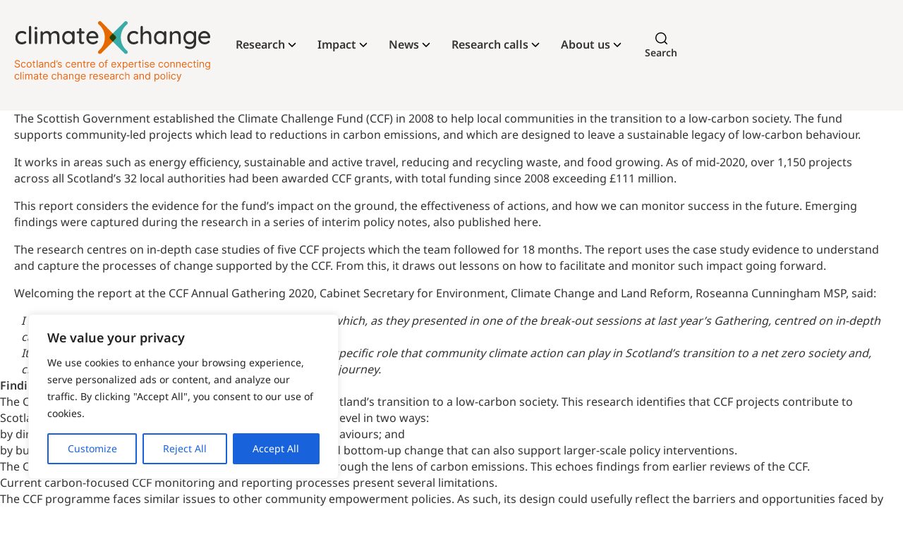

--- FILE ---
content_type: text/html; charset=UTF-8
request_url: https://www.climatexchange.org.uk/authors/joshua-msika/
body_size: 53300
content:
<!doctype html>
<html lang="en-GB">
<head>
            <meta charset="UTF-8">

        <meta name="author" content="ClimateXChange" />

        <meta name="viewport" content="width=device-width, initial-scale=1">

        <link rel="profile" href="https://gmpg.org/xfn/11">

        <meta name="format-detection" content="telephone=no">
        <meta name='robots' content='index, follow, max-image-preview:large, max-snippet:-1, max-video-preview:-1' />

<!-- Google Tag Manager for WordPress by gtm4wp.com -->
<script data-cfasync="false" data-pagespeed-no-defer>
	var gtm4wp_datalayer_name = "dataLayer";
	var dataLayer = dataLayer || [];
</script>
<!-- End Google Tag Manager for WordPress by gtm4wp.com -->
	<!-- This site is optimized with the Yoast SEO plugin v26.8 - https://yoast.com/product/yoast-seo-wordpress/ -->
	<title>Joshua Msika Archives | ClimateXChange</title>
<link crossorigin data-rocket-preload as="font" href="https://www.climatexchange.org.uk/wp-content/themes/chop-child/min/be7cb18dc7caf47cf7e9.woff2" rel="preload">
<link crossorigin data-rocket-preload as="font" href="https://www.climatexchange.org.uk/wp-content/themes/chop-child/min/8f1e0300e8d26fa8919d.woff2" rel="preload">
<link crossorigin data-rocket-preload as="font" href="https://www.climatexchange.org.uk/wp-content/themes/chop-child/min/6453f04550c5da4cc6b8.woff2" rel="preload">
<link crossorigin data-rocket-preload as="font" href="https://www.climatexchange.org.uk/wp-content/themes/chop-child/min/e447f15e9ee41f4aeacf.woff2" rel="preload">
<link crossorigin data-rocket-preload as="font" href="https://www.climatexchange.org.uk/wp-content/themes/chop-child/min/b9b3b8c73666e463b1dd.woff2" rel="preload">
<link crossorigin data-rocket-preload as="font" href="https://www.climatexchange.org.uk/wp-content/themes/chop-child/min/81492e5c850f70b1d3cc.woff2" rel="preload">
<style id="wpr-usedcss">:root{--fa-font-solid:normal 900 1em/1 "Font Awesome 6 Solid";--fa-font-regular:normal 400 1em/1 "Font Awesome 6 Regular";--fa-font-light:normal 300 1em/1 "Font Awesome 6 Light";--fa-font-thin:normal 100 1em/1 "Font Awesome 6 Thin";--fa-font-duotone:normal 900 1em/1 "Font Awesome 6 Duotone";--fa-font-sharp-solid:normal 900 1em/1 "Font Awesome 6 Sharp";--fa-font-sharp-regular:normal 400 1em/1 "Font Awesome 6 Sharp";--fa-font-sharp-light:normal 300 1em/1 "Font Awesome 6 Sharp";--fa-font-brands:normal 400 1em/1 "Font Awesome 6 Brands"}svg:not(:host).svg-inline--fa,svg:not(:root).svg-inline--fa{overflow:visible;box-sizing:content-box}.svg-inline--fa{display:var(--fa-display,inline-block);height:1em;overflow:visible;vertical-align:-.125em}.svg-inline--fa.fa-li{width:var(--fa-li-width,2em);top:.25em}.svg-inline--fa.fa-fw{width:var(--fa-fw-width,1.25em)}.fa-layers-text{display:inline-block;position:absolute;text-align:center}.fa-layers-text{left:50%;top:50%;-webkit-transform:translate(-50%,-50%);transform:translate(-50%,-50%);-webkit-transform-origin:center center;transform-origin:center center}.fa-fw{text-align:center;width:1.25em}.fa-li{left:calc(var(--fa-li-width,2em) * -1);position:absolute;text-align:center;width:var(--fa-li-width,2em);line-height:inherit}.fa-border{border-color:var(--fa-border-color,#eee);border-radius:var(--fa-border-radius,.1em);border-style:var(--fa-border-style,solid);border-width:var(--fa-border-width,.08em);padding:var(--fa-border-padding,.2em .25em .15em)}.fa-beat{-webkit-animation-name:fa-beat;animation-name:fa-beat;-webkit-animation-delay:var(--fa-animation-delay, 0s);animation-delay:var(--fa-animation-delay, 0s);-webkit-animation-direction:var(--fa-animation-direction,normal);animation-direction:var(--fa-animation-direction,normal);-webkit-animation-duration:var(--fa-animation-duration, 1s);animation-duration:var(--fa-animation-duration, 1s);-webkit-animation-iteration-count:var(--fa-animation-iteration-count,infinite);animation-iteration-count:var(--fa-animation-iteration-count,infinite);-webkit-animation-timing-function:var(--fa-animation-timing,ease-in-out);animation-timing-function:var(--fa-animation-timing,ease-in-out)}.fa-bounce{-webkit-animation-name:fa-bounce;animation-name:fa-bounce;-webkit-animation-delay:var(--fa-animation-delay, 0s);animation-delay:var(--fa-animation-delay, 0s);-webkit-animation-direction:var(--fa-animation-direction,normal);animation-direction:var(--fa-animation-direction,normal);-webkit-animation-duration:var(--fa-animation-duration, 1s);animation-duration:var(--fa-animation-duration, 1s);-webkit-animation-iteration-count:var(--fa-animation-iteration-count,infinite);animation-iteration-count:var(--fa-animation-iteration-count,infinite);-webkit-animation-timing-function:var(--fa-animation-timing,cubic-bezier(0.28,0.84,0.42,1));animation-timing-function:var(--fa-animation-timing,cubic-bezier(0.28,0.84,0.42,1))}.fa-fade{-webkit-animation-name:fa-fade;animation-name:fa-fade;-webkit-animation-delay:var(--fa-animation-delay, 0s);animation-delay:var(--fa-animation-delay, 0s);-webkit-animation-direction:var(--fa-animation-direction,normal);animation-direction:var(--fa-animation-direction,normal);-webkit-animation-duration:var(--fa-animation-duration, 1s);animation-duration:var(--fa-animation-duration, 1s);-webkit-animation-iteration-count:var(--fa-animation-iteration-count,infinite);animation-iteration-count:var(--fa-animation-iteration-count,infinite);-webkit-animation-timing-function:var(--fa-animation-timing,cubic-bezier(0.4,0,0.6,1));animation-timing-function:var(--fa-animation-timing,cubic-bezier(0.4,0,0.6,1))}.fa-beat-fade{-webkit-animation-name:fa-beat-fade;animation-name:fa-beat-fade;-webkit-animation-delay:var(--fa-animation-delay, 0s);animation-delay:var(--fa-animation-delay, 0s);-webkit-animation-direction:var(--fa-animation-direction,normal);animation-direction:var(--fa-animation-direction,normal);-webkit-animation-duration:var(--fa-animation-duration, 1s);animation-duration:var(--fa-animation-duration, 1s);-webkit-animation-iteration-count:var(--fa-animation-iteration-count,infinite);animation-iteration-count:var(--fa-animation-iteration-count,infinite);-webkit-animation-timing-function:var(--fa-animation-timing,cubic-bezier(0.4,0,0.6,1));animation-timing-function:var(--fa-animation-timing,cubic-bezier(0.4,0,0.6,1))}.fa-flip{-webkit-animation-name:fa-flip;animation-name:fa-flip;-webkit-animation-delay:var(--fa-animation-delay, 0s);animation-delay:var(--fa-animation-delay, 0s);-webkit-animation-direction:var(--fa-animation-direction,normal);animation-direction:var(--fa-animation-direction,normal);-webkit-animation-duration:var(--fa-animation-duration, 1s);animation-duration:var(--fa-animation-duration, 1s);-webkit-animation-iteration-count:var(--fa-animation-iteration-count,infinite);animation-iteration-count:var(--fa-animation-iteration-count,infinite);-webkit-animation-timing-function:var(--fa-animation-timing,ease-in-out);animation-timing-function:var(--fa-animation-timing,ease-in-out)}.fa-shake{-webkit-animation-name:fa-shake;animation-name:fa-shake;-webkit-animation-delay:var(--fa-animation-delay, 0s);animation-delay:var(--fa-animation-delay, 0s);-webkit-animation-direction:var(--fa-animation-direction,normal);animation-direction:var(--fa-animation-direction,normal);-webkit-animation-duration:var(--fa-animation-duration, 1s);animation-duration:var(--fa-animation-duration, 1s);-webkit-animation-iteration-count:var(--fa-animation-iteration-count,infinite);animation-iteration-count:var(--fa-animation-iteration-count,infinite);-webkit-animation-timing-function:var(--fa-animation-timing,linear);animation-timing-function:var(--fa-animation-timing,linear)}.fa-spin{-webkit-animation-name:fa-spin;animation-name:fa-spin;-webkit-animation-delay:var(--fa-animation-delay, 0s);animation-delay:var(--fa-animation-delay, 0s);-webkit-animation-direction:var(--fa-animation-direction,normal);animation-direction:var(--fa-animation-direction,normal);-webkit-animation-duration:var(--fa-animation-duration, 2s);animation-duration:var(--fa-animation-duration, 2s);-webkit-animation-iteration-count:var(--fa-animation-iteration-count,infinite);animation-iteration-count:var(--fa-animation-iteration-count,infinite);-webkit-animation-timing-function:var(--fa-animation-timing,linear);animation-timing-function:var(--fa-animation-timing,linear)}.fa-spin-reverse{--fa-animation-direction:reverse}.fa-pulse,.fa-spin-pulse{-webkit-animation-name:fa-spin;animation-name:fa-spin;-webkit-animation-direction:var(--fa-animation-direction,normal);animation-direction:var(--fa-animation-direction,normal);-webkit-animation-duration:var(--fa-animation-duration, 1s);animation-duration:var(--fa-animation-duration, 1s);-webkit-animation-iteration-count:var(--fa-animation-iteration-count,infinite);animation-iteration-count:var(--fa-animation-iteration-count,infinite);-webkit-animation-timing-function:var(--fa-animation-timing,steps(8));animation-timing-function:var(--fa-animation-timing,steps(8))}@media (prefers-reduced-motion:reduce){.fa-beat,.fa-beat-fade,.fa-bounce,.fa-fade,.fa-flip,.fa-pulse,.fa-shake,.fa-spin,.fa-spin-pulse{-webkit-animation-delay:-1ms;animation-delay:-1ms;-webkit-animation-duration:1ms;animation-duration:1ms;-webkit-animation-iteration-count:1;animation-iteration-count:1;-webkit-transition-delay:0s;transition-delay:0s;-webkit-transition-duration:0s;transition-duration:0s}}@-webkit-keyframes fa-beat{0%,90%{-webkit-transform:scale(1);transform:scale(1)}45%{-webkit-transform:scale(var(--fa-beat-scale,1.25));transform:scale(var(--fa-beat-scale,1.25))}}@keyframes fa-beat{0%,90%{-webkit-transform:scale(1);transform:scale(1)}45%{-webkit-transform:scale(var(--fa-beat-scale,1.25));transform:scale(var(--fa-beat-scale,1.25))}}@-webkit-keyframes fa-bounce{0%{-webkit-transform:scale(1,1) translateY(0);transform:scale(1,1) translateY(0)}10%{-webkit-transform:scale(var(--fa-bounce-start-scale-x,1.1),var(--fa-bounce-start-scale-y,.9)) translateY(0);transform:scale(var(--fa-bounce-start-scale-x,1.1),var(--fa-bounce-start-scale-y,.9)) translateY(0)}30%{-webkit-transform:scale(var(--fa-bounce-jump-scale-x,.9),var(--fa-bounce-jump-scale-y,1.1)) translateY(var(--fa-bounce-height,-.5em));transform:scale(var(--fa-bounce-jump-scale-x,.9),var(--fa-bounce-jump-scale-y,1.1)) translateY(var(--fa-bounce-height,-.5em))}50%{-webkit-transform:scale(var(--fa-bounce-land-scale-x,1.05),var(--fa-bounce-land-scale-y,.95)) translateY(0);transform:scale(var(--fa-bounce-land-scale-x,1.05),var(--fa-bounce-land-scale-y,.95)) translateY(0)}57%{-webkit-transform:scale(1,1) translateY(var(--fa-bounce-rebound,-.125em));transform:scale(1,1) translateY(var(--fa-bounce-rebound,-.125em))}64%{-webkit-transform:scale(1,1) translateY(0);transform:scale(1,1) translateY(0)}100%{-webkit-transform:scale(1,1) translateY(0);transform:scale(1,1) translateY(0)}}@keyframes fa-bounce{0%{-webkit-transform:scale(1,1) translateY(0);transform:scale(1,1) translateY(0)}10%{-webkit-transform:scale(var(--fa-bounce-start-scale-x,1.1),var(--fa-bounce-start-scale-y,.9)) translateY(0);transform:scale(var(--fa-bounce-start-scale-x,1.1),var(--fa-bounce-start-scale-y,.9)) translateY(0)}30%{-webkit-transform:scale(var(--fa-bounce-jump-scale-x,.9),var(--fa-bounce-jump-scale-y,1.1)) translateY(var(--fa-bounce-height,-.5em));transform:scale(var(--fa-bounce-jump-scale-x,.9),var(--fa-bounce-jump-scale-y,1.1)) translateY(var(--fa-bounce-height,-.5em))}50%{-webkit-transform:scale(var(--fa-bounce-land-scale-x,1.05),var(--fa-bounce-land-scale-y,.95)) translateY(0);transform:scale(var(--fa-bounce-land-scale-x,1.05),var(--fa-bounce-land-scale-y,.95)) translateY(0)}57%{-webkit-transform:scale(1,1) translateY(var(--fa-bounce-rebound,-.125em));transform:scale(1,1) translateY(var(--fa-bounce-rebound,-.125em))}64%{-webkit-transform:scale(1,1) translateY(0);transform:scale(1,1) translateY(0)}100%{-webkit-transform:scale(1,1) translateY(0);transform:scale(1,1) translateY(0)}}@-webkit-keyframes fa-fade{50%{opacity:var(--fa-fade-opacity, .4)}}@keyframes fa-fade{50%{opacity:var(--fa-fade-opacity, .4)}}@-webkit-keyframes fa-beat-fade{0%,100%{opacity:var(--fa-beat-fade-opacity, .4);-webkit-transform:scale(1);transform:scale(1)}50%{opacity:1;-webkit-transform:scale(var(--fa-beat-fade-scale,1.125));transform:scale(var(--fa-beat-fade-scale,1.125))}}@keyframes fa-beat-fade{0%,100%{opacity:var(--fa-beat-fade-opacity, .4);-webkit-transform:scale(1);transform:scale(1)}50%{opacity:1;-webkit-transform:scale(var(--fa-beat-fade-scale,1.125));transform:scale(var(--fa-beat-fade-scale,1.125))}}@-webkit-keyframes fa-flip{50%{-webkit-transform:rotate3d(var(--fa-flip-x,0),var(--fa-flip-y,1),var(--fa-flip-z,0),var(--fa-flip-angle,-180deg));transform:rotate3d(var(--fa-flip-x,0),var(--fa-flip-y,1),var(--fa-flip-z,0),var(--fa-flip-angle,-180deg))}}@keyframes fa-flip{50%{-webkit-transform:rotate3d(var(--fa-flip-x,0),var(--fa-flip-y,1),var(--fa-flip-z,0),var(--fa-flip-angle,-180deg));transform:rotate3d(var(--fa-flip-x,0),var(--fa-flip-y,1),var(--fa-flip-z,0),var(--fa-flip-angle,-180deg))}}@-webkit-keyframes fa-shake{0%{-webkit-transform:rotate(-15deg);transform:rotate(-15deg)}4%{-webkit-transform:rotate(15deg);transform:rotate(15deg)}24%,8%{-webkit-transform:rotate(-18deg);transform:rotate(-18deg)}12%,28%{-webkit-transform:rotate(18deg);transform:rotate(18deg)}16%{-webkit-transform:rotate(-22deg);transform:rotate(-22deg)}20%{-webkit-transform:rotate(22deg);transform:rotate(22deg)}32%{-webkit-transform:rotate(-12deg);transform:rotate(-12deg)}36%{-webkit-transform:rotate(12deg);transform:rotate(12deg)}100%,40%{-webkit-transform:rotate(0);transform:rotate(0)}}@keyframes fa-shake{0%{-webkit-transform:rotate(-15deg);transform:rotate(-15deg)}4%{-webkit-transform:rotate(15deg);transform:rotate(15deg)}24%,8%{-webkit-transform:rotate(-18deg);transform:rotate(-18deg)}12%,28%{-webkit-transform:rotate(18deg);transform:rotate(18deg)}16%{-webkit-transform:rotate(-22deg);transform:rotate(-22deg)}20%{-webkit-transform:rotate(22deg);transform:rotate(22deg)}32%{-webkit-transform:rotate(-12deg);transform:rotate(-12deg)}36%{-webkit-transform:rotate(12deg);transform:rotate(12deg)}100%,40%{-webkit-transform:rotate(0);transform:rotate(0)}}@-webkit-keyframes fa-spin{0%{-webkit-transform:rotate(0);transform:rotate(0)}100%{-webkit-transform:rotate(360deg);transform:rotate(360deg)}}@keyframes fa-spin{0%{-webkit-transform:rotate(0);transform:rotate(0)}100%{-webkit-transform:rotate(360deg);transform:rotate(360deg)}}.fa-flip-horizontal{-webkit-transform:scale(-1,1);transform:scale(-1,1)}.fa-flip-vertical{-webkit-transform:scale(1,-1);transform:scale(1,-1)}.fa-flip-horizontal.fa-flip-vertical{-webkit-transform:scale(-1,-1);transform:scale(-1,-1)}.fa-inverse{color:var(--fa-inverse,#fff)}.sr-only{position:absolute;width:1px;height:1px;padding:0;margin:-1px;overflow:hidden;clip:rect(0,0,0,0);white-space:nowrap;border-width:0}.svg-inline--fa .fa-primary{fill:var(--fa-primary-color,currentColor);opacity:var(--fa-primary-opacity, 1)}.svg-inline--fa .fa-secondary{fill:var(--fa-secondary-color,currentColor);opacity:var(--fa-secondary-opacity, .4)}.svg-inline--fa.fa-swap-opacity .fa-primary{opacity:var(--fa-secondary-opacity, .4)}.svg-inline--fa.fa-swap-opacity .fa-secondary{opacity:var(--fa-primary-opacity, 1)}.svg-inline--fa mask .fa-primary,.svg-inline--fa mask .fa-secondary{fill:black}.fa-duotone.fa-inverse,.fad.fa-inverse{color:var(--fa-inverse,#fff)}img:is([sizes=auto i],[sizes^="auto," i]){contain-intrinsic-size:3000px 1500px}:where(.wp-block-button__link){border-radius:9999px;box-shadow:none;padding:calc(.667em + 2px) calc(1.333em + 2px);text-decoration:none}:root :where(.wp-block-button .wp-block-button__link.is-style-outline),:root :where(.wp-block-button.is-style-outline>.wp-block-button__link){border:2px solid;padding:.667em 1.333em}:root :where(.wp-block-button .wp-block-button__link.is-style-outline:not(.has-text-color)),:root :where(.wp-block-button.is-style-outline>.wp-block-button__link:not(.has-text-color)){color:currentColor}:root :where(.wp-block-button .wp-block-button__link.is-style-outline:not(.has-background)),:root :where(.wp-block-button.is-style-outline>.wp-block-button__link:not(.has-background)){background-color:initial;background-image:none}:where(.wp-block-calendar table:not(.has-background) th){background:#ddd}:where(.wp-block-columns){margin-bottom:1.75em}:where(.wp-block-columns.has-background){padding:1.25em 2.375em}:where(.wp-block-post-comments input[type=submit]){border:none}:where(.wp-block-cover-image:not(.has-text-color)),:where(.wp-block-cover:not(.has-text-color)){color:#fff}:where(.wp-block-cover-image.is-light:not(.has-text-color)),:where(.wp-block-cover.is-light:not(.has-text-color)){color:#000}:root :where(.wp-block-cover h1:not(.has-text-color)),:root :where(.wp-block-cover h2:not(.has-text-color)),:root :where(.wp-block-cover h3:not(.has-text-color)),:root :where(.wp-block-cover h4:not(.has-text-color)),:root :where(.wp-block-cover h5:not(.has-text-color)),:root :where(.wp-block-cover h6:not(.has-text-color)),:root :where(.wp-block-cover p:not(.has-text-color)){color:inherit}:where(.wp-block-file){margin-bottom:1.5em}:where(.wp-block-file__button){border-radius:2em;display:inline-block;padding:.5em 1em}:where(.wp-block-file__button):is(a):active,:where(.wp-block-file__button):is(a):focus,:where(.wp-block-file__button):is(a):hover,:where(.wp-block-file__button):is(a):visited{box-shadow:none;color:#fff;opacity:.85;text-decoration:none}:where(.wp-block-group.wp-block-group-is-layout-constrained){position:relative}:root :where(.wp-block-image.is-style-rounded img,.wp-block-image .is-style-rounded img){border-radius:9999px}:where(.wp-block-latest-comments:not([style*=line-height] .wp-block-latest-comments__comment)){line-height:1.1}:where(.wp-block-latest-comments:not([style*=line-height] .wp-block-latest-comments__comment-excerpt p)){line-height:1.8}:root :where(.wp-block-latest-posts.is-grid){padding:0}:root :where(.wp-block-latest-posts.wp-block-latest-posts__list){padding-left:0}ol,ul{box-sizing:border-box}:root :where(.wp-block-list.has-background){padding:1.25em 2.375em}:where(.wp-block-navigation.has-background .wp-block-navigation-item a:not(.wp-element-button)),:where(.wp-block-navigation.has-background .wp-block-navigation-submenu a:not(.wp-element-button)){padding:.5em 1em}:where(.wp-block-navigation .wp-block-navigation__submenu-container .wp-block-navigation-item a:not(.wp-element-button)),:where(.wp-block-navigation .wp-block-navigation__submenu-container .wp-block-navigation-submenu a:not(.wp-element-button)),:where(.wp-block-navigation .wp-block-navigation__submenu-container .wp-block-navigation-submenu button.wp-block-navigation-item__content),:where(.wp-block-navigation .wp-block-navigation__submenu-container .wp-block-pages-list__item button.wp-block-navigation-item__content){padding:.5em 1em}:root :where(p.has-background){padding:1.25em 2.375em}:where(p.has-text-color:not(.has-link-color)) a{color:inherit}:where(.wp-block-post-comments-form) input:not([type=submit]),:where(.wp-block-post-comments-form) textarea{border:1px solid #949494;font-family:inherit;font-size:1em}:where(.wp-block-post-comments-form) input:where(:not([type=submit]):not([type=checkbox])),:where(.wp-block-post-comments-form) textarea{padding:calc(.667em + 2px)}:where(.wp-block-post-excerpt){box-sizing:border-box;margin-bottom:var(--wp--style--block-gap);margin-top:var(--wp--style--block-gap)}:where(.wp-block-preformatted.has-background){padding:1.25em 2.375em}:where(.wp-block-search__button){border:1px solid #ccc;padding:6px 10px}:where(.wp-block-search__input){font-family:inherit;font-size:inherit;font-style:inherit;font-weight:inherit;letter-spacing:inherit;line-height:inherit;text-transform:inherit}:where(.wp-block-search__button-inside .wp-block-search__inside-wrapper){border:1px solid #949494;box-sizing:border-box;padding:4px}:where(.wp-block-search__button-inside .wp-block-search__inside-wrapper) .wp-block-search__input{border:none;border-radius:0;padding:0 4px}:where(.wp-block-search__button-inside .wp-block-search__inside-wrapper) .wp-block-search__input:focus{outline:0}:where(.wp-block-search__button-inside .wp-block-search__inside-wrapper) :where(.wp-block-search__button){padding:4px 8px}:root :where(.wp-block-separator.is-style-dots){height:auto;line-height:1;text-align:center}:root :where(.wp-block-separator.is-style-dots):before{color:currentColor;content:"···";font-family:serif;font-size:1.5em;letter-spacing:2em;padding-left:2em}:root :where(.wp-block-site-logo.is-style-rounded){border-radius:9999px}:where(.wp-block-social-links:not(.is-style-logos-only)) .wp-social-link{background-color:#f0f0f0;color:#444}:where(.wp-block-social-links:not(.is-style-logos-only)) .wp-social-link-amazon{background-color:#f90;color:#fff}:where(.wp-block-social-links:not(.is-style-logos-only)) .wp-social-link-bandcamp{background-color:#1ea0c3;color:#fff}:where(.wp-block-social-links:not(.is-style-logos-only)) .wp-social-link-behance{background-color:#0757fe;color:#fff}:where(.wp-block-social-links:not(.is-style-logos-only)) .wp-social-link-bluesky{background-color:#0a7aff;color:#fff}:where(.wp-block-social-links:not(.is-style-logos-only)) .wp-social-link-codepen{background-color:#1e1f26;color:#fff}:where(.wp-block-social-links:not(.is-style-logos-only)) .wp-social-link-deviantart{background-color:#02e49b;color:#fff}:where(.wp-block-social-links:not(.is-style-logos-only)) .wp-social-link-discord{background-color:#5865f2;color:#fff}:where(.wp-block-social-links:not(.is-style-logos-only)) .wp-social-link-dribbble{background-color:#e94c89;color:#fff}:where(.wp-block-social-links:not(.is-style-logos-only)) .wp-social-link-dropbox{background-color:#4280ff;color:#fff}:where(.wp-block-social-links:not(.is-style-logos-only)) .wp-social-link-etsy{background-color:#f45800;color:#fff}:where(.wp-block-social-links:not(.is-style-logos-only)) .wp-social-link-facebook{background-color:#0866ff;color:#fff}:where(.wp-block-social-links:not(.is-style-logos-only)) .wp-social-link-fivehundredpx{background-color:#000;color:#fff}:where(.wp-block-social-links:not(.is-style-logos-only)) .wp-social-link-flickr{background-color:#0461dd;color:#fff}:where(.wp-block-social-links:not(.is-style-logos-only)) .wp-social-link-foursquare{background-color:#e65678;color:#fff}:where(.wp-block-social-links:not(.is-style-logos-only)) .wp-social-link-github{background-color:#24292d;color:#fff}:where(.wp-block-social-links:not(.is-style-logos-only)) .wp-social-link-goodreads{background-color:#eceadd;color:#382110}:where(.wp-block-social-links:not(.is-style-logos-only)) .wp-social-link-google{background-color:#ea4434;color:#fff}:where(.wp-block-social-links:not(.is-style-logos-only)) .wp-social-link-gravatar{background-color:#1d4fc4;color:#fff}:where(.wp-block-social-links:not(.is-style-logos-only)) .wp-social-link-instagram{background-color:#f00075;color:#fff}:where(.wp-block-social-links:not(.is-style-logos-only)) .wp-social-link-lastfm{background-color:#e21b24;color:#fff}:where(.wp-block-social-links:not(.is-style-logos-only)) .wp-social-link-linkedin{background-color:#0d66c2;color:#fff}:where(.wp-block-social-links:not(.is-style-logos-only)) .wp-social-link-mastodon{background-color:#3288d4;color:#fff}:where(.wp-block-social-links:not(.is-style-logos-only)) .wp-social-link-medium{background-color:#000;color:#fff}:where(.wp-block-social-links:not(.is-style-logos-only)) .wp-social-link-meetup{background-color:#f6405f;color:#fff}:where(.wp-block-social-links:not(.is-style-logos-only)) .wp-social-link-patreon{background-color:#000;color:#fff}:where(.wp-block-social-links:not(.is-style-logos-only)) .wp-social-link-pinterest{background-color:#e60122;color:#fff}:where(.wp-block-social-links:not(.is-style-logos-only)) .wp-social-link-pocket{background-color:#ef4155;color:#fff}:where(.wp-block-social-links:not(.is-style-logos-only)) .wp-social-link-reddit{background-color:#ff4500;color:#fff}:where(.wp-block-social-links:not(.is-style-logos-only)) .wp-social-link-skype{background-color:#0478d7;color:#fff}:where(.wp-block-social-links:not(.is-style-logos-only)) .wp-social-link-snapchat{background-color:#fefc00;color:#fff;stroke:#000}:where(.wp-block-social-links:not(.is-style-logos-only)) .wp-social-link-soundcloud{background-color:#ff5600;color:#fff}:where(.wp-block-social-links:not(.is-style-logos-only)) .wp-social-link-spotify{background-color:#1bd760;color:#fff}:where(.wp-block-social-links:not(.is-style-logos-only)) .wp-social-link-telegram{background-color:#2aabee;color:#fff}:where(.wp-block-social-links:not(.is-style-logos-only)) .wp-social-link-threads{background-color:#000;color:#fff}:where(.wp-block-social-links:not(.is-style-logos-only)) .wp-social-link-tiktok{background-color:#000;color:#fff}:where(.wp-block-social-links:not(.is-style-logos-only)) .wp-social-link-tumblr{background-color:#011835;color:#fff}:where(.wp-block-social-links:not(.is-style-logos-only)) .wp-social-link-twitch{background-color:#6440a4;color:#fff}:where(.wp-block-social-links:not(.is-style-logos-only)) .wp-social-link-twitter{background-color:#1da1f2;color:#fff}:where(.wp-block-social-links:not(.is-style-logos-only)) .wp-social-link-vimeo{background-color:#1eb7ea;color:#fff}:where(.wp-block-social-links:not(.is-style-logos-only)) .wp-social-link-vk{background-color:#4680c2;color:#fff}:where(.wp-block-social-links:not(.is-style-logos-only)) .wp-social-link-wordpress{background-color:#3499cd;color:#fff}:where(.wp-block-social-links:not(.is-style-logos-only)) .wp-social-link-whatsapp{background-color:#25d366;color:#fff}:where(.wp-block-social-links:not(.is-style-logos-only)) .wp-social-link-x{background-color:#000;color:#fff}:where(.wp-block-social-links:not(.is-style-logos-only)) .wp-social-link-yelp{background-color:#d32422;color:#fff}:where(.wp-block-social-links:not(.is-style-logos-only)) .wp-social-link-youtube{background-color:red;color:#fff}:where(.wp-block-social-links.is-style-logos-only) .wp-social-link{background:0 0}:where(.wp-block-social-links.is-style-logos-only) .wp-social-link svg{height:1.25em;width:1.25em}:where(.wp-block-social-links.is-style-logos-only) .wp-social-link-amazon{color:#f90}:where(.wp-block-social-links.is-style-logos-only) .wp-social-link-bandcamp{color:#1ea0c3}:where(.wp-block-social-links.is-style-logos-only) .wp-social-link-behance{color:#0757fe}:where(.wp-block-social-links.is-style-logos-only) .wp-social-link-bluesky{color:#0a7aff}:where(.wp-block-social-links.is-style-logos-only) .wp-social-link-codepen{color:#1e1f26}:where(.wp-block-social-links.is-style-logos-only) .wp-social-link-deviantart{color:#02e49b}:where(.wp-block-social-links.is-style-logos-only) .wp-social-link-discord{color:#5865f2}:where(.wp-block-social-links.is-style-logos-only) .wp-social-link-dribbble{color:#e94c89}:where(.wp-block-social-links.is-style-logos-only) .wp-social-link-dropbox{color:#4280ff}:where(.wp-block-social-links.is-style-logos-only) .wp-social-link-etsy{color:#f45800}:where(.wp-block-social-links.is-style-logos-only) .wp-social-link-facebook{color:#0866ff}:where(.wp-block-social-links.is-style-logos-only) .wp-social-link-fivehundredpx{color:#000}:where(.wp-block-social-links.is-style-logos-only) .wp-social-link-flickr{color:#0461dd}:where(.wp-block-social-links.is-style-logos-only) .wp-social-link-foursquare{color:#e65678}:where(.wp-block-social-links.is-style-logos-only) .wp-social-link-github{color:#24292d}:where(.wp-block-social-links.is-style-logos-only) .wp-social-link-goodreads{color:#382110}:where(.wp-block-social-links.is-style-logos-only) .wp-social-link-google{color:#ea4434}:where(.wp-block-social-links.is-style-logos-only) .wp-social-link-gravatar{color:#1d4fc4}:where(.wp-block-social-links.is-style-logos-only) .wp-social-link-instagram{color:#f00075}:where(.wp-block-social-links.is-style-logos-only) .wp-social-link-lastfm{color:#e21b24}:where(.wp-block-social-links.is-style-logos-only) .wp-social-link-linkedin{color:#0d66c2}:where(.wp-block-social-links.is-style-logos-only) .wp-social-link-mastodon{color:#3288d4}:where(.wp-block-social-links.is-style-logos-only) .wp-social-link-medium{color:#000}:where(.wp-block-social-links.is-style-logos-only) .wp-social-link-meetup{color:#f6405f}:where(.wp-block-social-links.is-style-logos-only) .wp-social-link-patreon{color:#000}:where(.wp-block-social-links.is-style-logos-only) .wp-social-link-pinterest{color:#e60122}:where(.wp-block-social-links.is-style-logos-only) .wp-social-link-pocket{color:#ef4155}:where(.wp-block-social-links.is-style-logos-only) .wp-social-link-reddit{color:#ff4500}:where(.wp-block-social-links.is-style-logos-only) .wp-social-link-skype{color:#0478d7}:where(.wp-block-social-links.is-style-logos-only) .wp-social-link-snapchat{color:#fff;stroke:#000}:where(.wp-block-social-links.is-style-logos-only) .wp-social-link-soundcloud{color:#ff5600}:where(.wp-block-social-links.is-style-logos-only) .wp-social-link-spotify{color:#1bd760}:where(.wp-block-social-links.is-style-logos-only) .wp-social-link-telegram{color:#2aabee}:where(.wp-block-social-links.is-style-logos-only) .wp-social-link-threads{color:#000}:where(.wp-block-social-links.is-style-logos-only) .wp-social-link-tiktok{color:#000}:where(.wp-block-social-links.is-style-logos-only) .wp-social-link-tumblr{color:#011835}:where(.wp-block-social-links.is-style-logos-only) .wp-social-link-twitch{color:#6440a4}:where(.wp-block-social-links.is-style-logos-only) .wp-social-link-twitter{color:#1da1f2}:where(.wp-block-social-links.is-style-logos-only) .wp-social-link-vimeo{color:#1eb7ea}:where(.wp-block-social-links.is-style-logos-only) .wp-social-link-vk{color:#4680c2}:where(.wp-block-social-links.is-style-logos-only) .wp-social-link-whatsapp{color:#25d366}:where(.wp-block-social-links.is-style-logos-only) .wp-social-link-wordpress{color:#3499cd}:where(.wp-block-social-links.is-style-logos-only) .wp-social-link-x{color:#000}:where(.wp-block-social-links.is-style-logos-only) .wp-social-link-yelp{color:#d32422}:where(.wp-block-social-links.is-style-logos-only) .wp-social-link-youtube{color:red}:root :where(.wp-block-social-links .wp-social-link a){padding:.25em}:root :where(.wp-block-social-links.is-style-logos-only .wp-social-link a){padding:0}:root :where(.wp-block-social-links.is-style-pill-shape .wp-social-link a){padding-left:.6666666667em;padding-right:.6666666667em}:root :where(.wp-block-tag-cloud.is-style-outline){display:flex;flex-wrap:wrap;gap:1ch}:root :where(.wp-block-tag-cloud.is-style-outline a){border:1px solid;font-size:unset!important;margin-right:0;padding:1ch 2ch;text-decoration:none!important}:root :where(.wp-block-table-of-contents){box-sizing:border-box}:where(.wp-block-term-description){box-sizing:border-box;margin-bottom:var(--wp--style--block-gap);margin-top:var(--wp--style--block-gap)}:where(pre.wp-block-verse){font-family:inherit}:root{--wp--preset--font-size--normal:16px;--wp--preset--font-size--huge:42px}html :where(.has-border-color){border-style:solid}html :where([style*=border-top-color]){border-top-style:solid}html :where([style*=border-right-color]){border-right-style:solid}html :where([style*=border-bottom-color]){border-bottom-style:solid}html :where([style*=border-left-color]){border-left-style:solid}html :where([style*=border-width]){border-style:solid}html :where([style*=border-top-width]){border-top-style:solid}html :where([style*=border-right-width]){border-right-style:solid}html :where([style*=border-bottom-width]){border-bottom-style:solid}html :where([style*=border-left-width]){border-left-style:solid}html :where(img[class*=wp-image-]){height:auto;max-width:100%}:where(figure){margin:0 0 1em}html :where(.is-position-sticky){--wp-admin--admin-bar--position-offset:var(--wp-admin--admin-bar--height,0px)}@media screen and (max-width:600px){html :where(.is-position-sticky){--wp-admin--admin-bar--position-offset:0px}}h1,h2{margin:0 0 4px;font-weight:700}h2{margin:0 0 15px;font-weight:600}:root{--wp--preset--aspect-ratio--square:1;--wp--preset--aspect-ratio--4-3:4/3;--wp--preset--aspect-ratio--3-4:3/4;--wp--preset--aspect-ratio--3-2:3/2;--wp--preset--aspect-ratio--2-3:2/3;--wp--preset--aspect-ratio--16-9:16/9;--wp--preset--aspect-ratio--9-16:9/16;--wp--preset--color--black:#000000;--wp--preset--color--cyan-bluish-gray:#abb8c3;--wp--preset--color--white:#ffffff;--wp--preset--color--pale-pink:#f78da7;--wp--preset--color--vivid-red:#cf2e2e;--wp--preset--color--luminous-vivid-orange:#ff6900;--wp--preset--color--luminous-vivid-amber:#fcb900;--wp--preset--color--light-green-cyan:#7bdcb5;--wp--preset--color--vivid-green-cyan:#00d084;--wp--preset--color--pale-cyan-blue:#8ed1fc;--wp--preset--color--vivid-cyan-blue:#0693e3;--wp--preset--color--vivid-purple:#9b51e0;--wp--preset--color--primary:#50A9B5;--wp--preset--color--secondary:#F2CDA0;--wp--preset--color--third:#97C3BE;--wp--preset--color--blue:#ADD5EB;--wp--preset--color--dark:#707070;--wp--preset--color--light:#F7F7F7;--wp--preset--gradient--vivid-cyan-blue-to-vivid-purple:linear-gradient(135deg,rgba(6, 147, 227, 1) 0%,rgb(155, 81, 224) 100%);--wp--preset--gradient--light-green-cyan-to-vivid-green-cyan:linear-gradient(135deg,rgb(122, 220, 180) 0%,rgb(0, 208, 130) 100%);--wp--preset--gradient--luminous-vivid-amber-to-luminous-vivid-orange:linear-gradient(135deg,rgba(252, 185, 0, 1) 0%,rgba(255, 105, 0, 1) 100%);--wp--preset--gradient--luminous-vivid-orange-to-vivid-red:linear-gradient(135deg,rgba(255, 105, 0, 1) 0%,rgb(207, 46, 46) 100%);--wp--preset--gradient--very-light-gray-to-cyan-bluish-gray:linear-gradient(135deg,rgb(238, 238, 238) 0%,rgb(169, 184, 195) 100%);--wp--preset--gradient--cool-to-warm-spectrum:linear-gradient(135deg,rgb(74, 234, 220) 0%,rgb(151, 120, 209) 20%,rgb(207, 42, 186) 40%,rgb(238, 44, 130) 60%,rgb(251, 105, 98) 80%,rgb(254, 248, 76) 100%);--wp--preset--gradient--blush-light-purple:linear-gradient(135deg,rgb(255, 206, 236) 0%,rgb(152, 150, 240) 100%);--wp--preset--gradient--blush-bordeaux:linear-gradient(135deg,rgb(254, 205, 165) 0%,rgb(254, 45, 45) 50%,rgb(107, 0, 62) 100%);--wp--preset--gradient--luminous-dusk:linear-gradient(135deg,rgb(255, 203, 112) 0%,rgb(199, 81, 192) 50%,rgb(65, 88, 208) 100%);--wp--preset--gradient--pale-ocean:linear-gradient(135deg,rgb(255, 245, 203) 0%,rgb(182, 227, 212) 50%,rgb(51, 167, 181) 100%);--wp--preset--gradient--electric-grass:linear-gradient(135deg,rgb(202, 248, 128) 0%,rgb(113, 206, 126) 100%);--wp--preset--gradient--midnight:linear-gradient(135deg,rgb(2, 3, 129) 0%,rgb(40, 116, 252) 100%);--wp--preset--font-size--small:13px;--wp--preset--font-size--medium:20px;--wp--preset--font-size--large:36px;--wp--preset--font-size--x-large:42px;--wp--preset--font-family--system-font:-apple-system,BlinkMacSystemFont,"Segoe UI",Roboto,Oxygen-Sans,Ubuntu,Cantarell,"Helvetica Neue",sans-serif;--wp--preset--font-family--helvetica-arial:Helvetica Neue,Helvetica,Arial,sans-serif;--wp--preset--spacing--20:0.44rem;--wp--preset--spacing--30:0.67rem;--wp--preset--spacing--40:1rem;--wp--preset--spacing--50:1.5rem;--wp--preset--spacing--60:2.25rem;--wp--preset--spacing--70:3.38rem;--wp--preset--spacing--80:5.06rem;--wp--preset--shadow--natural:6px 6px 9px rgba(0, 0, 0, .2);--wp--preset--shadow--deep:12px 12px 50px rgba(0, 0, 0, .4);--wp--preset--shadow--sharp:6px 6px 0px rgba(0, 0, 0, .2);--wp--preset--shadow--outlined:6px 6px 0px -3px rgba(255, 255, 255, 1),6px 6px rgba(0, 0, 0, 1);--wp--preset--shadow--crisp:6px 6px 0px rgba(0, 0, 0, 1)}:root{--wp--style--global--content-size:1000px;--wp--style--global--wide-size:1300px}:where(body){margin:0}:where(.is-layout-flex){gap:.5em}:where(.is-layout-grid){gap:.5em}body{padding-top:0;padding-right:0;padding-bottom:0;padding-left:0}a:where(:not(.wp-element-button)){text-decoration:underline}:root :where(.wp-element-button,.wp-block-button__link){background-color:#32373c;border-width:0;color:#fff;font-family:inherit;font-size:inherit;line-height:inherit;padding:calc(.667em + 2px) calc(1.333em + 2px);text-decoration:none}:where(.wp-block-post-template.is-layout-flex){gap:1.25em}:where(.wp-block-post-template.is-layout-grid){gap:1.25em}:where(.wp-block-columns.is-layout-flex){gap:2em}:where(.wp-block-columns.is-layout-grid){gap:2em}:root :where(.wp-block-pullquote){font-size:1.5em;line-height:1.6}.dd-wordpress-success-msg{color:#4f8a10}.dd-wordpress-error-msg{color:#d8000c}.success{color:#4f8a10}.error{color:#d8000c}.a2a_kit a:empty{display:none}.vfm--fixed[data-v-2836fdb5]{position:fixed}.vfm--absolute[data-v-2836fdb5]{position:absolute}.vfm--inset[data-v-2836fdb5]{top:0;right:0;bottom:0;left:0}.vfm--overlay[data-v-2836fdb5]{background-color:rgba(0,0,0,.5)}.vfm--prevent-none[data-v-2836fdb5]{pointer-events:none}.vfm--prevent-auto[data-v-2836fdb5]{pointer-events:auto}.vfm--outline-none[data-v-2836fdb5]:focus{outline:0}.vfm--touch-none[data-v-2836fdb5]{touch-action:none}.vfm--select-none[data-v-2836fdb5]{-webkit-user-select:none;-moz-user-select:none;-ms-user-select:none;user-select:none}:root{--bec-color-teal:#1c7f7b;--bec-color-orange:#c75000}.cky-overlay{background:#000;opacity:.4;position:fixed;top:0;left:0;width:100%;height:100%;z-index:99999999}.cky-hide{display:none}.cky-btn-revisit-wrapper{display:flex;align-items:center;justify-content:center;background:#0056a7;width:45px;height:45px;border-radius:50%;position:fixed;z-index:999999;cursor:pointer}.cky-revisit-bottom-left{bottom:15px;left:15px}.cky-btn-revisit-wrapper .cky-btn-revisit{display:flex;align-items:center;justify-content:center;background:0 0;border:none;cursor:pointer;position:relative;margin:0;padding:0}.cky-btn-revisit-wrapper .cky-btn-revisit img{max-width:fit-content;margin:0;height:30px;width:30px}.cky-revisit-bottom-left:hover::before{content:attr(data-tooltip);position:absolute;background:#4e4b66;color:#fff;left:calc(100% + 7px);font-size:12px;line-height:16px;width:max-content;padding:4px 8px;border-radius:4px}.cky-revisit-bottom-left:hover::after{position:absolute;content:"";border:5px solid transparent;left:calc(100% + 2px);border-left-width:0;border-right-color:#4e4b66}.cky-revisit-hide{display:none}.cky-consent-container{position:fixed;width:440px;box-sizing:border-box;z-index:9999999;border-radius:6px}.cky-consent-container .cky-consent-bar{background:#fff;border:1px solid;padding:20px 26px;box-shadow:0 -1px 10px 0 #acabab4d;border-radius:6px}.cky-box-bottom-left{bottom:40px;left:40px}.cky-notice .cky-title{color:#212121;font-weight:700;font-size:18px;line-height:24px;margin:0 0 12px}.cky-accordion-header-des *,.cky-gpc-wrapper .cky-gpc-desc *,.cky-notice-des *,.cky-preference-content-wrapper *{font-size:14px}.cky-notice-des{color:#212121;font-size:14px;line-height:24px;font-weight:400}.cky-notice-des img{height:25px;width:25px}.cky-accordion-header-wrapper .cky-accordion-header-des p,.cky-consent-bar .cky-notice-des p,.cky-cookie-des-table li div:last-child p,.cky-gpc-wrapper .cky-gpc-desc p,.cky-preference-body-wrapper .cky-preference-content-wrapper p{color:inherit;margin-top:0;overflow-wrap:break-word}.cky-cookie-des-table li div:last-child p:last-child,.cky-gpc-wrapper .cky-gpc-desc p:last-child,.cky-preference-content-wrapper p:last-child{margin-bottom:0}.cky-accordion-header .cky-accordion-btn:focus-visible,.cky-btn:focus-visible,.cky-footer-wrapper a:focus-visible,.cky-preference-content-wrapper .cky-show-desc-btn:focus-visible,.cky-preference-header .cky-btn-close:focus-visible,.cky-switch input[type=checkbox]:focus-visible{outline:#1863dc solid 2px;outline-offset:2px}.cky-accordion-header .cky-accordion-btn:focus:not(:focus-visible),.cky-btn-revisit-wrapper .cky-btn-revisit:focus:not(:focus-visible),.cky-btn:focus:not(:focus-visible),.cky-consent-bar .cky-banner-btn-close:focus:not(:focus-visible),.cky-preference-content-wrapper .cky-show-desc-btn:focus:not(:focus-visible),.cky-preference-header .cky-btn-close:focus:not(:focus-visible){outline:0}button.cky-show-desc-btn:not(:hover):not(:active){color:#1863dc;background:0 0}button.cky-accordion-btn:not(:hover):not(:active),button.cky-banner-btn-close:not(:hover):not(:active),button.cky-btn-close:not(:hover):not(:active),button.cky-btn-revisit:not(:hover):not(:active){background:0 0}.cky-consent-bar button:focus,.cky-consent-bar button:hover,.cky-modal.cky-modal-open button:focus,.cky-modal.cky-modal-open button:hover{text-decoration:none}.cky-notice-btn-wrapper{display:flex;justify-content:flex-start;align-items:center;flex-wrap:wrap;margin-top:16px}.cky-notice-btn-wrapper .cky-btn{text-shadow:none;box-shadow:none}.cky-btn{flex:auto;max-width:100%;font-size:14px;font-family:inherit;line-height:24px;padding:8px;font-weight:500;margin:0 8px 0 0;border-radius:2px;cursor:pointer;text-align:center;text-transform:none;min-height:0}.cky-btn:hover{opacity:.8}.cky-btn-customize{color:#1863dc;background:0 0;border:2px solid #1863dc}.cky-btn-reject{color:#1863dc;background:0 0;border:2px solid #1863dc}.cky-btn-accept{background:#1863dc;color:#fff;border:2px solid #1863dc}.cky-btn:last-child{margin-right:0}@media (max-width:576px){.cky-box-bottom-left{bottom:0;left:0}}@media (max-width:440px){.cky-box-bottom-left{width:100%;max-width:100%}.cky-consent-container .cky-consent-bar{padding:20px 0}.cky-notice .cky-title,.cky-notice-btn-wrapper,.cky-notice-des{padding:0 24px}.cky-notice-des{max-height:40vh;overflow-y:scroll}.cky-notice-btn-wrapper{flex-direction:column;margin-top:0}.cky-btn{width:100%;margin:10px 0 0}.cky-notice-btn-wrapper .cky-btn-customize{order:2}.cky-notice-btn-wrapper .cky-btn-reject{order:3}.cky-notice-btn-wrapper .cky-btn-accept{order:1;margin-top:16px}}@media (max-width:352px){.cky-notice .cky-title{font-size:16px}.cky-notice-des *{font-size:12px}.cky-btn,.cky-notice-des{font-size:12px}}.cky-modal.cky-modal-open{display:flex;visibility:visible;-webkit-transform:translate(-50%,-50%);-moz-transform:translate(-50%,-50%);-ms-transform:translate(-50%,-50%);-o-transform:translate(-50%,-50%);transform:translate(-50%,-50%);top:50%;left:50%;transition:all 1s ease}.cky-modal{box-shadow:0 32px 68px rgba(0,0,0,.3);margin:0 auto;position:fixed;max-width:100%;background:#fff;top:50%;box-sizing:border-box;border-radius:6px;z-index:999999999;color:#212121;-webkit-transform:translate(-50%,100%);-moz-transform:translate(-50%,100%);-ms-transform:translate(-50%,100%);-o-transform:translate(-50%,100%);transform:translate(-50%,100%);visibility:hidden;transition:all 0s ease}.cky-preference-center{max-height:79vh;overflow:hidden;width:845px;overflow:hidden;flex:1 1 0;display:flex;flex-direction:column;border-radius:6px}.cky-preference-header{display:flex;align-items:center;justify-content:space-between;padding:22px 24px;border-bottom:1px solid}.cky-preference-header .cky-preference-title{font-size:18px;font-weight:700;line-height:24px}.cky-preference-header .cky-btn-close{margin:0;cursor:pointer;vertical-align:middle;padding:0;background:0 0;border:none;width:auto;height:auto;min-height:0;line-height:0;text-shadow:none;box-shadow:none}.cky-preference-header .cky-btn-close img{margin:0;height:10px;width:10px}.cky-preference-body-wrapper{padding:0 24px;flex:1;overflow:auto;box-sizing:border-box}.cky-gpc-wrapper .cky-gpc-desc,.cky-preference-content-wrapper{font-size:14px;line-height:24px;font-weight:400;padding:12px 0}.cky-preference-content-wrapper{border-bottom:1px solid}.cky-preference-content-wrapper img{height:25px;width:25px}.cky-preference-content-wrapper .cky-show-desc-btn{font-size:14px;font-family:inherit;color:#1863dc;text-decoration:none;line-height:24px;padding:0;margin:0;white-space:nowrap;cursor:pointer;background:0 0;border-color:transparent;text-transform:none;min-height:0;text-shadow:none;box-shadow:none}.cky-accordion-wrapper{margin-bottom:10px}.cky-accordion{border-bottom:1px solid}.cky-accordion:last-child{border-bottom:none}.cky-accordion .cky-accordion-item{display:flex;margin-top:10px}.cky-accordion .cky-accordion-body{display:none}.cky-accordion.cky-accordion-active .cky-accordion-body{display:block;padding:0 22px;margin-bottom:16px}.cky-accordion-header-wrapper{cursor:pointer;width:100%}.cky-accordion-item .cky-accordion-header{display:flex;justify-content:space-between;align-items:center}.cky-accordion-header .cky-accordion-btn{font-size:16px;font-family:inherit;color:#212121;line-height:24px;background:0 0;border:none;font-weight:700;padding:0;margin:0;cursor:pointer;text-transform:none;min-height:0;text-shadow:none;box-shadow:none}.cky-accordion-header .cky-always-active{color:green;font-weight:600;line-height:24px;font-size:14px}.cky-accordion-header-des{font-size:14px;line-height:24px;margin:10px 0 16px}.cky-accordion-chevron{margin-right:22px;position:relative;cursor:pointer}.cky-accordion-chevron-hide{display:none}.cky-accordion .cky-accordion-chevron i::before{content:"";position:absolute;border-right:1.4px solid;border-bottom:1.4px solid;border-color:inherit;height:6px;width:6px;-webkit-transform:rotate(-45deg);-moz-transform:rotate(-45deg);-ms-transform:rotate(-45deg);-o-transform:rotate(-45deg);transform:rotate(-45deg);transition:all .2s ease-in-out;top:8px}.cky-accordion.cky-accordion-active .cky-accordion-chevron i::before{-webkit-transform:rotate(45deg);-moz-transform:rotate(45deg);-ms-transform:rotate(45deg);-o-transform:rotate(45deg);transform:rotate(45deg)}.cky-audit-table{background:#f4f4f4;border-radius:6px}.cky-audit-table .cky-empty-cookies-text{color:inherit;font-size:12px;line-height:24px;margin:0;padding:10px}.cky-audit-table .cky-cookie-des-table{font-size:12px;line-height:24px;font-weight:400;padding:15px 10px;border-bottom:1px solid;border-bottom-color:inherit;margin:0}.cky-audit-table .cky-cookie-des-table:last-child{border-bottom:none}.cky-audit-table .cky-cookie-des-table li{list-style-type:none;display:flex;padding:3px 0}.cky-audit-table .cky-cookie-des-table li:first-child{padding-top:0}.cky-cookie-des-table li div:first-child{width:100px;font-weight:600;word-break:break-word;word-wrap:break-word}.cky-cookie-des-table li div:last-child{flex:1;word-break:break-word;word-wrap:break-word;margin-left:8px}.cky-footer-shadow{display:block;width:100%;height:40px;background:linear-gradient(180deg,rgba(255,255,255,0) 0,#fff 100%);position:absolute;bottom:calc(100% - 1px)}.cky-footer-wrapper{position:relative}.cky-prefrence-btn-wrapper{display:flex;flex-wrap:wrap;align-items:center;justify-content:center;padding:22px 24px;border-top:1px solid}.cky-prefrence-btn-wrapper .cky-btn{flex:auto;max-width:100%;text-shadow:none;box-shadow:none}.cky-btn-preferences{color:#1863dc;background:0 0;border:2px solid #1863dc}.cky-accordion,.cky-accordion-wrapper,.cky-footer-wrapper,.cky-preference-body-wrapper,.cky-preference-content-wrapper,.cky-preference-header,.cky-prefrence-btn-wrapper{border-color:inherit}@media (max-width:845px){.cky-modal{max-width:calc(100% - 16px)}}@media (max-width:576px){.cky-modal{max-width:100%}.cky-preference-center{max-height:100vh}.cky-prefrence-btn-wrapper{flex-direction:column}.cky-accordion.cky-accordion-active .cky-accordion-body{padding-right:0}.cky-prefrence-btn-wrapper .cky-btn{width:100%;margin:10px 0 0}.cky-prefrence-btn-wrapper .cky-btn-reject{order:3}.cky-prefrence-btn-wrapper .cky-btn-accept{order:1;margin-top:0}.cky-prefrence-btn-wrapper .cky-btn-preferences{order:2}}@media (max-width:352px){.cky-preference-header .cky-preference-title{font-size:16px}.cky-preference-header{padding:16px 24px}.cky-accordion-header-des *,.cky-preference-content-wrapper *{font-size:12px}.cky-accordion-header .cky-always-active,.cky-accordion-header-des,.cky-preference-content-wrapper,.cky-preference-content-wrapper .cky-show-desc-btn{font-size:12px}.cky-accordion-header .cky-accordion-btn{font-size:14px}}.cky-switch{display:flex}.cky-switch input[type=checkbox]{position:relative;width:44px;height:24px;margin:0;background:#d0d5d2;-webkit-appearance:none;border-radius:50px;cursor:pointer;outline:0;border:none;top:0}.cky-switch input[type=checkbox]:checked{background:#1863dc}.cky-switch input[type=checkbox]:before{position:absolute;content:"";height:20px;width:20px;left:2px;bottom:2px;border-radius:50%;background-color:#fff;-webkit-transition:.4s;transition:.4s;margin:0}.cky-switch input[type=checkbox]:after{display:none}.cky-switch input[type=checkbox]:checked:before{-webkit-transform:translateX(20px);-ms-transform:translateX(20px);transform:translateX(20px)}@media (max-width:425px){.cky-accordion-chevron{margin-right:15px}.cky-notice-btn-wrapper{margin-top:0}.cky-accordion.cky-accordion-active .cky-accordion-body{padding:0 15px}.cky-switch input[type=checkbox]{width:38px;height:21px}.cky-switch input[type=checkbox]:before{height:17px;width:17px}.cky-switch input[type=checkbox]:checked:before{-webkit-transform:translateX(17px);-ms-transform:translateX(17px);transform:translateX(17px)}}.cky-consent-bar .cky-banner-btn-close{position:absolute;right:9px;top:5px;background:0 0;border:none;cursor:pointer;padding:0;margin:0;min-height:0;line-height:0;height:auto;width:auto;text-shadow:none;box-shadow:none}.cky-consent-bar .cky-banner-btn-close img{height:9px;width:9px;margin:0}.cky-notice-group{font-size:14px;line-height:24px;font-weight:400;color:#212121}.cky-consent-bar .cky-banner-btn-close:focus-visible,.cky-opt-out-btn-wrapper .cky-btn:focus-visible{outline:#1863dc solid 2px;outline-offset:2px}@media (max-width:440px){.cky-consent-container{width:100%}}.cky-gpc-wrapper{margin:0 0 0 32px}.cky-footer-wrapper .cky-opt-out-btn-wrapper{display:flex;flex-wrap:wrap;align-items:center;justify-content:center;padding:22px 24px}.cky-opt-out-btn-wrapper .cky-btn{flex:auto;max-width:100%;text-shadow:none;box-shadow:none}@media (max-width:352px){.cky-gpc-wrapper .cky-gpc-desc,.cky-gpc-wrapper .cky-gpc-desc *{font-size:12px}.cky-gpc-wrapper{margin:0 0 0 28px}}.video-placeholder-youtube{background-size:100% 100%;background-position:center;background-repeat:no-repeat;background-color:#b2b0b059;position:relative;display:flex;align-items:center;justify-content:center;max-width:100%}.video-placeholder-text-youtube{text-align:center;align-items:center;padding:10px 16px;background-color:#000000cc;color:#fff;border:1px solid;border-radius:2px;cursor:pointer}.video-placeholder-normal{background-image:url("https://www.climatexchange.org.uk/wp-content/plugins/cookie-law-info/lite/frontend/images/placeholder.svg");background-size:80px;background-position:center;background-repeat:no-repeat;background-color:#b2b0b059;position:relative;display:flex;align-items:flex-end;justify-content:center;max-width:100%}.video-placeholder-text-normal{align-items:center;padding:10px 16px;text-align:center;border:1px solid;border-radius:2px;cursor:pointer}.cky-rtl{direction:rtl;text-align:right}.cky-rtl .cky-banner-btn-close{left:9px;right:auto}.cky-rtl .cky-notice-btn-wrapper .cky-btn:last-child{margin-right:8px}.cky-rtl .cky-notice-btn-wrapper .cky-btn:first-child{margin-right:0}.cky-rtl .cky-notice-btn-wrapper{margin-left:0;margin-right:15px}.cky-rtl .cky-prefrence-btn-wrapper .cky-btn{margin-right:8px}.cky-rtl .cky-prefrence-btn-wrapper .cky-btn:first-child{margin-right:0}.cky-rtl .cky-accordion .cky-accordion-chevron i::before{border:none;border-left:1.4px solid;border-top:1.4px solid;left:12px}.cky-rtl .cky-accordion.cky-accordion-active .cky-accordion-chevron i::before{-webkit-transform:rotate(-135deg);-moz-transform:rotate(-135deg);-ms-transform:rotate(-135deg);-o-transform:rotate(-135deg);transform:rotate(-135deg)}@media (max-width:768px){.cky-rtl .cky-notice-btn-wrapper{margin-right:0}}@media (max-width:576px){.cky-rtl .cky-notice-btn-wrapper .cky-btn:last-child{margin-right:0}.cky-rtl .cky-prefrence-btn-wrapper .cky-btn{margin-right:0}.cky-rtl .cky-accordion.cky-accordion-active .cky-accordion-body{padding:0 22px 0 0}}@media (max-width:425px){.cky-rtl .cky-accordion.cky-accordion-active .cky-accordion-body{padding:0 15px 0 0}}.cky-rtl .cky-opt-out-btn-wrapper .cky-btn{margin-right:12px}.cky-rtl .cky-opt-out-btn-wrapper .cky-btn:first-child{margin-right:0}html{line-height:1.15;-webkit-text-size-adjust:100%}body{margin:0}main{display:block}h1{font-size:2em;margin:.67em 0}hr{box-sizing:content-box;height:0;overflow:visible}pre{font-family:monospace,monospace;font-size:1em}a{background-color:transparent}abbr[title]{border-bottom:none;text-decoration:underline;text-decoration:underline dotted}b,strong{font-weight:bolder}code,kbd,samp{font-family:monospace,monospace;font-size:1em}small{font-size:80%}sub,sup{font-size:75%;line-height:0;position:relative;vertical-align:baseline}sub{bottom:-.25em}sup{top:-.5em}img{border-style:none}button,input,optgroup,select,textarea{font-family:inherit;font-size:100%;line-height:1.15;margin:0}button,input{overflow:visible}button,select{text-transform:none}[type=button],[type=reset],[type=submit],button{-webkit-appearance:button}[type=button]::-moz-focus-inner,[type=reset]::-moz-focus-inner,[type=submit]::-moz-focus-inner,button::-moz-focus-inner{border-style:none;padding:0}[type=button]:-moz-focusring,[type=reset]:-moz-focusring,[type=submit]:-moz-focusring,button:-moz-focusring{outline:ButtonText dotted 1px}fieldset{padding:.35em .75em .625em}legend{box-sizing:border-box;color:inherit;display:table;max-width:100%;padding:0;white-space:normal}progress{vertical-align:baseline}textarea{overflow:auto}[type=checkbox],[type=radio]{box-sizing:border-box;padding:0}[type=number]::-webkit-inner-spin-button,[type=number]::-webkit-outer-spin-button{height:auto}[type=search]{-webkit-appearance:textfield;outline-offset:-2px}[type=search]::-webkit-search-decoration{-webkit-appearance:none}::-webkit-file-upload-button{-webkit-appearance:button;font:inherit}details{display:block}summary{display:list-item}template{display:none}[hidden]{display:none}:root{--vs-colors--lightest:rgba(60, 60, 60, .26);--vs-colors--light:rgba(60, 60, 60, .5);--vs-colors--dark:#333;--vs-colors--darkest:rgba(0, 0, 0, .15);--vs-search-input-color:inherit;--vs-search-input-placeholder-color:inherit;--vs-font-size:1rem;--vs-line-height:1.4;--vs-state-disabled-bg:rgb(248, 248, 248);--vs-state-disabled-color:var(--vs-colors--light);--vs-state-disabled-controls-color:var(--vs-colors--light);--vs-state-disabled-cursor:not-allowed;--vs-border-color:var(--vs-colors--lightest);--vs-border-width:1px;--vs-border-style:solid;--vs-border-radius:4px;--vs-actions-padding:4px 6px 0 3px;--vs-controls-color:var(--vs-colors--light);--vs-controls-size:1;--vs-controls--deselect-text-shadow:0 1px 0 #fff;--vs-selected-bg:#f0f0f0;--vs-selected-color:var(--vs-colors--dark);--vs-selected-border-color:var(--vs-border-color);--vs-selected-border-style:var(--vs-border-style);--vs-selected-border-width:var(--vs-border-width);--vs-dropdown-bg:#fff;--vs-dropdown-color:inherit;--vs-dropdown-z-index:1000;--vs-dropdown-min-width:160px;--vs-dropdown-max-height:350px;--vs-dropdown-box-shadow:0px 3px 6px 0px var(--vs-colors--darkest);--vs-dropdown-option-bg:#000;--vs-dropdown-option-color:var(--vs-dropdown-color);--vs-dropdown-option-padding:3px 20px;--vs-dropdown-option--active-bg:#5897fb;--vs-dropdown-option--active-color:#fff;--vs-dropdown-option--deselect-bg:#fb5858;--vs-dropdown-option--deselect-color:#fff;--vs-transition-timing-function:cubic-bezier(1, -.115, .975, .855);--vs-transition-duration:.15s}.v-select{position:relative;font-family:inherit}.v-select,.v-select *{box-sizing:border-box}:root{--vs-transition-timing-function:cubic-bezier(1, .5, .8, 1);--vs-transition-duration:.15s}@-webkit-keyframes vSelectSpinner{0%{transform:rotate(0)}to{transform:rotate(360deg)}}@keyframes vSelectSpinner{0%{transform:rotate(0)}to{transform:rotate(360deg)}}.vs__fade-enter-active,.vs__fade-leave-active{pointer-events:none;transition:opacity var(--vs-transition-duration) var(--vs-transition-timing-function)}.vs__fade-enter,.vs__fade-leave-to{opacity:0}:root{--vs-disabled-bg:var(--vs-state-disabled-bg);--vs-disabled-color:var(--vs-state-disabled-color);--vs-disabled-cursor:var(--vs-state-disabled-cursor)}.vs--disabled .vs__clear,.vs--disabled .vs__dropdown-toggle,.vs--disabled .vs__open-indicator,.vs--disabled .vs__search,.vs--disabled .vs__selected{cursor:var(--vs-disabled-cursor);background-color:var(--vs-disabled-bg)}.v-select[dir=rtl] .vs__actions{padding:0 3px 0 6px}.v-select[dir=rtl] .vs__clear{margin-left:6px;margin-right:0}.v-select[dir=rtl] .vs__deselect{margin-left:0;margin-right:2px}.v-select[dir=rtl] .vs__dropdown-menu{text-align:right}.vs__dropdown-toggle{-webkit-appearance:none;-moz-appearance:none;appearance:none;display:flex;padding:0 0 4px;background:0 0;border:var(--vs-border-width) var(--vs-border-style) var(--vs-border-color);border-radius:var(--vs-border-radius);white-space:normal}.vs__selected-options{display:flex;flex-basis:100%;flex-grow:1;flex-wrap:wrap;padding:0 2px;position:relative}.vs__actions{display:flex;align-items:center;padding:var(--vs-actions-padding)}.vs--searchable .vs__dropdown-toggle{cursor:text}.vs--unsearchable .vs__dropdown-toggle{cursor:pointer}.vs--open .vs__dropdown-toggle{border-bottom-color:transparent;border-bottom-left-radius:0;border-bottom-right-radius:0}.vs__open-indicator{fill:var(--vs-controls-color);transform:scale(var(--vs-controls-size));transition:transform var(--vs-transition-duration) var(--vs-transition-timing-function);transition-timing-function:var(--vs-transition-timing-function)}.vs--open .vs__open-indicator{transform:rotate(180deg) scale(var(--vs-controls-size))}.vs--loading .vs__open-indicator{opacity:0}.vs__clear{fill:var(--vs-controls-color);padding:0;border:0;background-color:transparent;cursor:pointer;margin-right:8px}.vs__dropdown-menu{display:block;box-sizing:border-box;position:absolute;top:calc(100% - var(--vs-border-width));left:0;z-index:var(--vs-dropdown-z-index);padding:5px 0;margin:0;width:100%;max-height:var(--vs-dropdown-max-height);min-width:var(--vs-dropdown-min-width);overflow-y:auto;box-shadow:var(--vs-dropdown-box-shadow);border:var(--vs-border-width) var(--vs-border-style) var(--vs-border-color);border-top-style:none;border-radius:0 0 var(--vs-border-radius) var(--vs-border-radius);text-align:left;list-style:none;background:var(--vs-dropdown-bg);color:var(--vs-dropdown-color)}.vs__no-options{text-align:center}.vs__dropdown-option{line-height:1.42857143;display:block;padding:var(--vs-dropdown-option-padding);clear:both;color:var(--vs-dropdown-option-color);white-space:nowrap;cursor:pointer}.vs__dropdown-option--highlight{background:var(--vs-dropdown-option--active-bg);color:var(--vs-dropdown-option--active-color)}.vs__dropdown-option--deselect{background:var(--vs-dropdown-option--deselect-bg);color:var(--vs-dropdown-option--deselect-color)}.vs__dropdown-option--disabled{background:var(--vs-state-disabled-bg);color:var(--vs-state-disabled-color);cursor:var(--vs-state-disabled-cursor)}.vs__selected{display:flex;align-items:center;background-color:var(--vs-selected-bg);border:var(--vs-selected-border-width) var(--vs-selected-border-style) var(--vs-selected-border-color);border-radius:var(--vs-border-radius);color:var(--vs-selected-color);line-height:var(--vs-line-height);margin:4px 2px 0;padding:0 .25em;z-index:0}.vs__deselect{display:inline-flex;-webkit-appearance:none;-moz-appearance:none;appearance:none;margin-left:4px;padding:0;border:0;cursor:pointer;background:0 0;fill:var(--vs-controls-color);text-shadow:var(--vs-controls--deselect-text-shadow)}.vs--single .vs__selected{background-color:transparent;border-color:transparent}.vs--single.vs--loading .vs__selected,.vs--single.vs--open .vs__selected{position:absolute;opacity:.4}.vs--single.vs--searching .vs__selected{display:none}.vs__search::-webkit-search-cancel-button{display:none}.vs__search::-ms-clear,.vs__search::-webkit-search-decoration,.vs__search::-webkit-search-results-button,.vs__search::-webkit-search-results-decoration{display:none}.vs__search,.vs__search:focus{color:var(--vs-search-input-color);-webkit-appearance:none;-moz-appearance:none;appearance:none;line-height:var(--vs-line-height);font-size:var(--vs-font-size);border:1px solid transparent;border-left:none;outline:0;margin:4px 0 0;padding:0 7px;background:0 0;box-shadow:none;width:0;max-width:100%;flex-grow:1;z-index:1}.vs__search::-moz-placeholder{color:var(--vs-search-input-placeholder-color)}.vs__search::placeholder{color:var(--vs-search-input-placeholder-color)}.vs--unsearchable .vs__search{opacity:1}.vs--unsearchable:not(.vs--disabled) .vs__search{cursor:pointer}.vs--single.vs--searching:not(.vs--open):not(.vs--loading) .vs__search{opacity:.2}.vs__spinner{align-self:center;opacity:0;font-size:5px;text-indent:-9999em;overflow:hidden;border-top:.9em solid rgba(100,100,100,.1);border-right:.9em solid rgba(100,100,100,.1);border-bottom:.9em solid rgba(100,100,100,.1);border-left:.9em solid rgba(60,60,60,.45);transform:translateZ(0) scale(var(--vs-controls--spinner-size,var(--vs-controls-size)));-webkit-animation:1.1s linear infinite vSelectSpinner;animation:1.1s linear infinite vSelectSpinner;transition:opacity .1s}.vs__spinner,.vs__spinner:after{border-radius:50%;width:5em;height:5em;transform:scale(var(--vs-controls--spinner-size,var(--vs-controls-size)))}.vs--loading .vs__spinner{opacity:1}.breadcrumbWrap{clear:both;padding:20px 0;position:relative;background:var(--layerLightColour);margin:0 0 20px}.breadcrumbWrap .breadcrumbs{max-width:var(--wrapperWidth);min-width:20px;margin:0 auto;padding:0;white-space:nowrap;text-align:left}@media all and (max-width:1420px){.breadcrumbWrap .breadcrumbs{padding:0 20px}}@media all and (max-width:640px),all and (max-width:1024px){.breadcrumbWrap .breadcrumbs{padding:0 20px}}.breadcrumbWrap .breadcrumbs span:first-child>a{padding-left:0}.breadcrumbWrap .breadcrumbs span a,.breadcrumbWrap .breadcrumbs span strong{display:inline-block;position:relative;padding:0 25px;list-style-type:none;text-decoration:none;font-weight:400}.breadcrumbWrap .breadcrumbs span a a,.breadcrumbWrap .breadcrumbs span strong a{color:var(--textColour);text-decoration:none;font-weight:400}.breadcrumbWrap .breadcrumbs span a a.active,.breadcrumbWrap .breadcrumbs span a a:hover,.breadcrumbWrap .breadcrumbs span strong a.active,.breadcrumbWrap .breadcrumbs span strong a:hover{color:var(--primaryColour)}.breadcrumbWrap .breadcrumbs span a:last-child a,.breadcrumbWrap .breadcrumbs span strong:last-child a{font-weight:700}.breadcrumbWrap .breadcrumbs span a:last-child:after,.breadcrumbWrap .breadcrumbs span strong:last-child:after{content:''}.breadcrumbWrap .breadcrumbs .breadcrumb_last{font-weight:700}.breadcrumbWrap .breadcrumbs span a:hover{text-decoration:underline}.button{position:relative;display:inline-block;min-width:215px;background:var(--secondaryColour,#28aca7);padding:18px 30px;cursor:pointer;text-align:center;border:0;outline:0;font-family:var(--primaryFont);color:#fff;line-height:1;font-weight:600;font-size:.9375rem;transition:background-color .5s;border-radius:var(--borderRadius);text-decoration:none}.button:focus,.button:hover{background:#145956}.button i{padding-left:10px}.button.buttonSmall{padding:12px 20px}.button.buttonLarge{font-size:1.375rem}.button[disabled]{opacity:.5}.buttonAlt{position:relative;display:inline-block;min-width:215px;background:var(--secondaryColour,#28aca7);padding:18px 30px;cursor:pointer;text-align:center;outline:0;font-family:var(--primaryFont);color:#fff;line-height:1;font-weight:600;font-size:.9375rem;transition:background-color .5s;border-radius:var(--borderRadius);text-decoration:none;background:var(--layerDarkColour);border:0;color:var(--lightTextColour);transition:background .3s}.buttonAlt:focus,.buttonAlt:hover{background:#145956}.buttonAlt i{padding-left:10px}.buttonAlt.buttonSmall{padding:12px 20px}.buttonAlt.buttonLarge{font-size:1.375rem}.buttonAlt[disabled]{opacity:.5}.buttonAlt:hover{background:#1a1a1a}.buttonGroup{clear:both}.buttonGroup .button{display:block;margin-right:20px}.centredCanvasWrap{display:flex;align-items:center;justify-content:center;flex-direction:row;min-height:100vh}.centredCanvasWrap .centredCanvas{max-width:var(--wrapperWidth);min-width:20px;margin:0 auto}.centredCanvasWrap .centredCanvas .button{display:inline-block;float:none;margin:0}.contentPageWrap{max-width:var(--wrapperWidth);min-width:20px;margin:0 auto;padding:40px 0}@media all and (max-width:1420px){.centredCanvasWrap .centredCanvas{padding:0 20px}.contentPageWrap{padding:0 20px}.footerWrap footer{padding:0 20px}}@media all and (max-width:640px),all and (max-width:1024px){.contentPageWrap{padding:20px 0}.footerWrap footer .footerMenu{text-align:center}}.contentPageWrap .contentSidebar,.contentPageWrap .contentWrap{float:left}.contentPageWrap .contentWrap{width:100%;margin-top:-5px}.contentPageWrap .contentSidebar+.contentWrap{width:calc(100% - 340px)}.contentPageWrap .contentSidebar{width:260px;margin:0 80px 0 0}.contentPageWrap .contentSidebar .contentSidebarSection{margin:0 0 20px}@media all and (max-width:640px){.contentPageWrap .contentSidebar+.contentWrap{width:100%;border:0;padding:0}.contentPageWrap .contentSidebar{margin:0}.contentPageWrap .contentSidebar{width:100%;padding-bottom:15px}.contentPageWrap .contentSidebar h5{position:relative;display:inline-block;min-width:215px;background:var(--secondaryColour,#28aca7);padding:18px 30px;cursor:pointer;text-align:center;border:0;outline:0;font-family:var(--primaryFont);color:#fff;line-height:1;font-weight:600;font-size:.9375rem;transition:background-color .5s;border-radius:var(--borderRadius);text-decoration:none;width:100%}.contentPageWrap .contentSidebar h5:focus,.contentPageWrap .contentSidebar h5:hover{background:#145956}.contentPageWrap .contentSidebar h5 i{padding-left:10px}.contentPageWrap .contentSidebar h5.buttonSmall{padding:12px 20px}.contentPageWrap .contentSidebar h5.buttonLarge{font-size:1.375rem}.contentPageWrap .contentSidebar h5[disabled]{opacity:.5}.contentPageWrap .contentSidebar nav{display:none}}.footerWrap{background:var(--layerLightColour);border-top:1px solid var(--borderColour);padding:20px}.footerWrap footer{max-width:var(--wrapperWidth);min-width:20px;margin:0 auto;clear:both;position:relative}.footerWrap footer a{color:var(--textColour)}.footerWrap footer .footerMenu{position:relative}.footerWrap footer .footerMenu li{list-style-type:none;display:inline-block}.footerWrap footer .footerMenu li a{color:var(--textColour);font-family:var(--primaryFont);padding:5px 10px}.footerWrap footer .footerMenu li a:hover{color:var(--primaryFont)}.alert,.error,.success{margin:0 0 20px;padding:20px;clear:both;text-align:left;border:0;position:relative;list-style-type:none}.success{background:var(--successColour);color:#fff}.success a{color:#fff}.error{background:var(--errorColour);color:#fff}.error a{color:#fff}.alert{background:var(--informationColour);color:#fff}.alert a{color:#fff}.elementor-text-editor blockquote,.pageContent blockquote{font-size:20px!important;font-weight:700;margin:32px 0;padding:0;line-height:26px;position:relative}.elementor-text-editor blockquote p,.pageContent blockquote p{margin:0 0 5px;line-height:26px}.elementor-text-editor blockquote p:first-child:before,.pageContent blockquote p:first-child:before{content:'\201C';display:inline}.elementor-text-editor blockquote p:last-of-type,.pageContent blockquote p:last-of-type{margin:0}.elementor-text-editor blockquote p:last-of-type:after,.pageContent blockquote p:last-of-type:after{content:'\201D';display:inline}.elementor-text-editor blockquote cite,.pageContent blockquote cite{font-size:16px!important;line-height:1;font-style:normal}.elementor-text-editor blockquote cite a,.pageContent blockquote cite a{color:var(--textColour);text-decoration:none}.elementor-text-editor blockquote cite a:hover,.pageContent blockquote cite a:hover{text-decoration:none}.elementor-text-editor img[style="float: left;"],.pageContent img[style="float: left;"]{margin:5px 25px 25px 0}.elementor-text-editor img[style="float: right;"],.pageContent img[style="float: right;"]{margin:5px 0 25px 25px}@media all and (max-width:640px){.elementor-text-editor img[style="float: left;"],.elementor-text-editor img[style="float: right;"],.pageContent img[style="float: left;"],.pageContent img[style="float: right;"]{float:none!important;display:block;margin:0 auto 20px}}.elementor-text-editor ol,.elementor-text-editor ul,.pageContent ol,.pageContent ul{margin:0 0 20px;padding:0 0 0 20px}.elementor-text-editor ul li,.pageContent ul li{list-style-type:disc}.elementor-text-editor .wp-block-embed,.pageContent .wp-block-embed{margin:0 0 20px}.pageContent h3{margin-bottom:16px}body .nav-links,body .pagination{width:100%;margin:0 0 20px;text-align:center;display:flex;align-items:center;justify-content:center;flex-wrap:wrap}body .nav-links .page-numbers,body .pagination .page-numbers{display:inline-block;margin:0 5px;position:relative;overflow:hidden;text-align:center;outline:0;transition:.2s ease-in-out;color:var(--primaryColour);text-decoration:none;list-style:none;background:#fff;background:0;border:0;display:flex;align-items:center;justify-content:center}body .nav-links .page-numbers a,body .pagination .page-numbers a{display:block;width:40px;height:40px;line-height:40px;border:1px solid transparent}body .nav-links .page-numbers.active a,body .nav-links .page-numbers.current a,body .pagination .page-numbers.active a,body .pagination .page-numbers.current a{background:0;border:1px solid var(--primaryColour);color:var(--primaryColour)}body .nav-links .page-numbers:after,body .pagination .page-numbers:after{color:var(--primaryColour)}body .nav-links .page-numbers.firstItem,body .pagination .page-numbers.firstItem{display:none}body .nav-links .page-numbers.dots,body .nav-links .page-numbers.lastItem,body .nav-links .page-numbers.pageXOfY,body .pagination .page-numbers.dots,body .pagination .page-numbers.lastItem,body .pagination .page-numbers.pageXOfY{background:0}body .nav-links .page-numbers a,body .pagination .page-numbers a{display:block;cursor:pointer}body .nav-links .page-numbers a:focus,body .pagination .page-numbers a:focus{border:1px solid var(--primaryColour)}body .nav-links .page-numbers.dots,body .pagination .page-numbers.dots{cursor:default;color:var(--textColour);font-weight:400}body .nav-links .page-numbers.disabled a,body .pagination .page-numbers.disabled a{opacity:.5;cursor:default}body .nav-links li,body .pagination li{display:inline-block;margin:0 5px;position:relative;overflow:hidden;text-align:center;outline:0;transition:.2s ease-in-out;color:var(--primaryColour);text-decoration:none}body .nav-links li a,body .pagination li a{display:block;width:40px;height:40px;line-height:40px;border:1px solid transparent}body .nav-links li.active a,body .nav-links li.current a,body .pagination li.active a,body .pagination li.current a{background:0;border:1px solid var(--primaryColour);color:var(--primaryColour)}body .nav-links li:after,body .pagination li:after{color:var(--primaryColour)}body .nav-links li.firstItem,body .pagination li.firstItem{display:none}body .nav-links li.dots,body .nav-links li.lastItem,body .nav-links li.pageXOfY,body .pagination li.dots,body .pagination li.lastItem,body .pagination li.pageXOfY{background:0}body .nav-links li a,body .pagination li a{display:block;cursor:pointer}body .nav-links li a:focus,body .pagination li a:focus{border:1px solid var(--primaryColour)}body .nav-links li.dots,body .pagination li.dots{cursor:default;color:var(--textColour);font-weight:400}body .nav-links li.disabled a,body .pagination li.disabled a{opacity:.5;cursor:default}body .nav-links .screen-reader-text,body .pagination .screen-reader-text{display:none}.paginationElement{display:inline-block;margin:0 5px;position:relative;overflow:hidden;text-align:center;outline:0;transition:.2s ease-in-out;color:var(--primaryColour);text-decoration:none}.paginationElement a{display:block;width:40px;height:40px;line-height:40px;border:1px solid transparent}.paginationElement.active a,.paginationElement.current a{background:0;border:1px solid var(--primaryColour);color:var(--primaryColour)}.paginationElement:after{color:var(--primaryColour)}.paginationElement.firstItem{display:none}.paginationElement.dots,.paginationElement.lastItem,.paginationElement.pageXOfY{background:0}.paginationElement a{display:block;cursor:pointer}.paginationElement a:focus{border:1px solid var(--primaryColour)}.paginationElement.dots{cursor:default;color:var(--textColour);font-weight:400}.paginationElement.disabled a{opacity:.5;cursor:default}@media all and (max-width:580px){.pagination{margin-top:32px!important}}.shareButtons{display:flex;column-gap:10px}.shareButtons .share-btn{display:block;border-radius:4px}.shareButtons .share-btn.facebook{background-color:#0866ff}.shareButtons .share-btn.twitter{background-color:#1a1a1a}.shareButtons .share-btn.email{background-color:#888990}.shareButtons .share-btn.linkedin{background-color:#007bb5}.shareButtons .share-btn.shareMobile{display:none}.shareButtons svg{display:block}table{width:100%;border-collapse:collapse;border-spacing:0;margin:0 0 15px;border:1px solid var(--borderColour);table-layout:fixed}table td,table th{padding:10px;text-align:left;border-bottom:1px solid var(--borderColour);line-height:22px}@media all and (max-width:1024px),all and (max-width:640px){table td,table th{padding:10px}}table th{font-weight:700}table.noPadding{border-left:0;border-right:0}table.noPadding tr td:first-child,table.noPadding tr th:first-child{padding-left:0}table.noPadding tr td:last-child,table.noPadding tr th:last-child{padding-right:0}table.alternating tr:nth-child(odd){background:var(--layerLightColour)}.alignnone{margin:5px 20px 20px 0}.aligncenter,div.aligncenter{display:block;margin:5px auto}.alignright{float:right;margin:5px 0 20px 20px}.alignleft{float:left;margin:5px 20px 20px 0}a img.alignright{float:right;margin:5px 0 20px 20px}a img.alignnone{margin:5px 20px 20px 0}a img.alignleft{float:left;margin:5px 20px 20px 0}a img.aligncenter{display:block;margin-left:auto;margin-right:auto}.wp-caption{background:#fff;border:1px solid #f0f0f0;max-width:96%;padding:5px 3px 10px;text-align:center}.wp-caption.alignnone{margin:5px 20px 20px 0}.wp-caption.alignleft{margin:5px 20px 20px 0}.wp-caption.alignright{margin:5px 0 20px 20px}.wp-caption img{border:0;height:auto;margin:0;max-width:98.5%;padding:0;width:auto}.wp-caption p.wp-caption-text{font-size:11px;line-height:17px;margin:0;padding:0 4px 5px}.screen-reader-text{border:0;clip:rect(1px,1px,1px,1px);clip-path:inset(50%);height:1px;margin:-1px;overflow:hidden;padding:0;position:absolute!important;width:1px;word-wrap:normal!important}.screen-reader-text:focus{background-color:#eee;clip:auto!important;clip-path:none;color:#444;display:block;font-size:1em;height:auto;left:5px;line-height:normal;padding:15px 23px 14px;text-decoration:none;top:5px;width:auto;z-index:100000}.wp-caption-text{font-size:.6875rem;margin:0;padding:0 4px 5px}.bypostauthor{display:block}.sticky{position:relative}.gallery-caption{display:block;text-align:left;padding:0 10px 0 0;margin-bottom:0}.articleWrap .wrapper{display:flex}@media all and (min-width:781px){.articleWrap{padding:45px 0}.articleWrap .articleSidebar{width:332px;margin:0 60px 0 0}}@media all and (max-width:980px){.articleWrap .articleSidebar{width:300px;margin:0 30px 0 0}}@media all and (max-width:780px){.articleWrap .wrapper{flex-direction:column}.articleWrap .articleSidebar{width:100%;order:2}}.articleWrap .articleSidebar:empty{display:none}@media all and (min-width:781px){.articleWrap .articlePost{width:calc(100% - 392px)}}@media all and (max-width:980px){.articleWrap .articlePost{width:calc(100% - 330px)}}@media all and (max-width:780px){.articleWrap .articlePost{width:100%;margin-bottom:40px;order:1}}.articleWrap .articlePost h1{margin-bottom:32px;font-size:2.25rem;font-weight:700;line-height:40px}.articleWrap .articlePost h2{font-size:1.75rem;font-weight:700;line-height:32px}.articleWrap .articlePost h3{margin-bottom:14px;font-size:1.5rem;font-weight:600}.articleWrap .articlePost p{margin-bottom:20px}.articleWrap .articlePost p a{color:var(--primaryColour);text-decoration:underline}.articleWrap .articlePost p a[target="_blank"]:after{display:inline-block;position:relative;width:15px;height:14px;background-image:url("data:image/svg+xml,%3Csvg xmlns=%27http://www.w3.org/2000/svg%27 viewBox=%270 0 512 512%27%3E%3C%21--%21 Font Awesome Free 6.4.2 by @fontawesome - https://fontawesome.com License - https://fontawesome.com/license/free %28Icons: CC BY 4.0, Fonts: SIL OFL 1.1, Code: MIT License%29 Copyright 2023 Fonticons, Inc. --%3E%3Cpath d=%27M352 0c-12.9 0-24.6 7.8-29.6 19.8s-2.2 25.7 6.9 34.9L370.7 96 201.4 265.4c-12.5 12.5-12.5 32.8 0 45.3s32.8 12.5 45.3 0L416 141.3l41.4 41.4c9.2 9.2 22.9 11.9 34.9 6.9s19.8-16.6 19.8-29.6V32c0-17.7-14.3-32-32-32H352zM80 32C35.8 32 0 67.8 0 112V432c0 44.2 35.8 80 80 80H400c44.2 0 80-35.8 80-80V320c0-17.7-14.3-32-32-32s-32 14.3-32 32V432c0 8.8-7.2 16-16 16H80c-8.8 0-16-7.2-16-16V112c0-8.8 7.2-16 16-16H192c17.7 0 32-14.3 32-32s-14.3-32-32-32H80z%27/%3E%3C/svg%3E%0A");background-repeat:no-repeat no-repeat;background-position:center center;background-size:cover;margin:0 12px 0 8px;content:''}.articleWrap .articlePost p+h3{margin-top:40px}.articleWrap .articlePost .wp-block-heading{margin-top:40px;margin-bottom:30px}.articleWrap .articlePost ol,.articleWrap .articlePost ul{padding:0 0 0 20px;margin-bottom:32px}.articleWrap .articlePost ol ol,.articleWrap .articlePost ol ul,.articleWrap .articlePost ul ol,.articleWrap .articlePost ul ul{margin-bottom:0}.articleWrap .articlePost .articleMeta{display:flex}.articleWrap .articlePost .articleMeta .backTo{margin-bottom:0}.articleWrap .articlePost .articleMeta .shareButtons{margin-left:auto}.articleWrap .articleSidebar:empty+.articlePost{width:100%}.articleWrap .publicationDownload{position:relative;background:#fff;width:100%;border:1px solid #646464;border-radius:5px;margin:0 0 30px;padding:25px 20px 26px 62px;color:var(--primaryColour);font-size:1rem;font-weight:600;text-align:left;line-height:22px;transition:background .3s,color .3s,border-color .3s}.articleWrap .publicationDownload .svgWrap{position:absolute;top:50%;left:22px;transform:translateY(-50%)}.articleWrap .publicationDownload .svgWrap svg path{transition:fill .3s}.articleWrap .publicationDownload .svgWrap.pdf:before{content:'PDF'}.articleWrap .publicationDownload .svgWrap.html:before{content:'HTML'}.articleWrap .publicationDownload:focus,.articleWrap .publicationDownload:hover{background:var(--primaryColour);color:#fff;border-color:var(--primaryColour)}.articleWrap .publicationDownload:focus svg path,.articleWrap .publicationDownload:hover svg path{fill:#fff}.articleWrap .publicationDownload:focus .svgWrap:before,.articleWrap .publicationDownload:hover .svgWrap:before{color:#fff!important}.articleWrap .publicationDownload.htmlButton{background:0 0;border:none;padding:0}.articleWrap .publicationDownload.htmlButton svg{display:none}.articleWrap .publicationDownload.htmlButton .svgWrap::before{display:none}.articleWrap .publicationDownload.htmlButton:hover{color:var(--primaryColour);text-decoration:underline}.articleWrap .publicationDownload.docSymbol .svgWrap:before{position:absolute;top:15px;left:0;width:29px;text-align:center;text-transform:uppercase;content:'DOC';color:var(--primaryColour);font-size:.5rem}.articleWrap .publicationDownload.pdf .svgWrap:before{position:absolute;top:15px;left:0;width:29px;text-align:center;text-transform:uppercase;content:'PDF';color:var(--primaryColour);font-size:.5rem}.articleWrap .tagsList{margin-top:1px}.articleWrap .tagsList a{display:inline-block;background:#fff;margin:0 6px 6px 0;padding:3px 8px;border-radius:3px;border:1px solid var(--primaryColour);color:var(--primaryColour);font-size:.875rem}.articleWrap .featuredImage{margin:20px 0 10px}.articleWrap .sidebarBox{margin:0 0 45px;font-size:1rem;line-height:30px}.articleWrap .sidebarBox a{color:var(--primaryColour);font-weight:600}.articleWrap .sidebarBox h4{margin:0 0 10px;padding:0 0 12px;font-size:1.25rem;font-weight:600;border-bottom:1px solid var(--borderColour)}.articleWrap .sidebarBox ul li{list-style-type:none;font-weight:600}.articleWrap .sidebarBox ul li a{text-decoration:underline}.articleWrap .sidebarBox__authorBox>div{margin-bottom:16px}.articleWrap .sidebarBox__authorBox .imageWrap{display:inline-block;width:100px;border-radius:5px;overflow:hidden}.articleWrap .sidebarBox__authorBox .imageWrap img{width:100px;height:auto!important}.articleWrap .sidebarBox__authorBox h5{font-weight:600;font-size:1rem;color:var(--primaryColour)}.articleWrap .sidebarBox__authorBox h6{font-size:1rem}.publicationDownload{position:relative;background:#fff;width:100%;border:1px solid #646464;border-radius:5px;margin:0 0 30px;padding:25px 20px 26px 62px;color:var(--primaryColour);font-size:1rem;font-weight:600;text-align:left;line-height:22px;transition:background .3s,color .3s,border-color .3s}.publicationDownload:hover{background:var(--primaryColour);color:#fff;border-color:var(--primaryColour)}.publicationDownload:hover svg path{fill:#fff}.single-policies .blogArticle h1:first-child{display:none}.blogArticle ul{margin-bottom:32px}.blogArticle h5{margin-bottom:16px;font-size:1.25rem}.blogArticle h6{margin-bottom:16px;font-size:1.125rem}* ::selection{background-color:grey}.btn{display:inline-flex;align-items:center;justify-content:center;background:#1c7f7b;font-family:var(--bodyFont);font-weight:600;font-size:14px;color:#fff;text-align:center;white-space:nowrap;border:1px solid rgba(255,255,255,.0001);border-radius:5px;transition:all .1s linear}.btn--sm{font-size:14px;line-height:36px;padding:0 42px}.btn--md{font-size:18px;line-height:52px;padding:0 48px}.btn--lg{font-size:22px;line-height:70px;padding:0 48px}.btn--primary{background-color:#c75000;border-color:#c75000}.btn--secondary{background-color:#1c7f7b;border-color:#1c7f7b}.btn--tertiary{background-color:#333;border-color:#1c7f7b}.btn--primary:focus,.btn--primary:hover{background-color:rgba(255,255,255,.0001);color:#c75000}.btn--secondary:focus,.btn--secondary:hover{background-color:rgba(255,255,255,.0001);color:#1c7f7b}.btn--tertiary:hover{background-color:rgba(255,255,255,.0001);color:#333}body .is-layout-constrained>p.paragraph:where(:not(.alignleft):not(.alignright):not(.alignfull)){max-width:var(--wp--style--global--content-size)}.wp-block-columns.contactPage{padding-left:20px!important;padding-right:20px!important}@font-face{font-display:swap;font-family:Inter;font-style:normal;font-weight:400;src:url(https://www.climatexchange.org.uk/wp-content/themes/chop-child/min/be7cb18dc7caf47cf7e9.woff2) format('woff2'),url(https://www.climatexchange.org.uk/wp-content/themes/chop-child/min/817c4274293e221c5076.woff) format('woff')}@font-face{font-display:swap;font-family:Inter;font-style:normal;font-weight:600;src:url(https://www.climatexchange.org.uk/wp-content/themes/chop-child/min/8f1e0300e8d26fa8919d.woff2) format('woff2'),url(https://www.climatexchange.org.uk/wp-content/themes/chop-child/min/a8909bb7bbff51df8622.woff) format('woff')}@font-face{font-display:swap;font-family:Inter;font-style:normal;font-weight:900;src:url(https://www.climatexchange.org.uk/wp-content/themes/chop-child/min/6453f04550c5da4cc6b8.woff2) format('woff2'),url(https://www.climatexchange.org.uk/wp-content/themes/chop-child/min/c5ccfaf539e28bfddffe.woff) format('woff')}@font-face{font-display:swap;font-family:'Noto Sans';font-style:normal;font-weight:400;src:url(https://www.climatexchange.org.uk/wp-content/themes/chop-child/min/e447f15e9ee41f4aeacf.woff2) format('woff2')}@font-face{font-display:swap;font-family:'Noto Sans';font-style:normal;font-weight:600;src:url(https://www.climatexchange.org.uk/wp-content/themes/chop-child/min/b9b3b8c73666e463b1dd.woff2) format('woff2')}@font-face{font-display:swap;font-family:Quicksand;font-style:normal;font-weight:700;src:url(https://www.climatexchange.org.uk/wp-content/themes/chop-child/min/81492e5c850f70b1d3cc.woff2) format('woff2')}.footer__top{display:flex;justify-content:space-between;background-color:#333;color:var(--layerLightColour);padding:64px 60px 88px}.footer__topInner{display:flex;justify-content:space-between;width:100%;max-width:1380px;margin:0 auto;gap:40px}.footer__column{display:flex;flex-direction:column;flex:0 1 50%}.footer__column--sm{flex-basis:14.64%}.footer__mainLogo{display:block;max-width:227px}.footer__logoCaption{display:block;max-width:300px;font-family:var(--primaryFont);font-weight:400;font-size:14px;line-height:17px;color:inherit;margin-top:12px}.footer__address{font-style:normal;color:inherit;margin-top:24px}.footer__contacts{color:inherit;list-style:none;margin-top:24px}.footer__contactsLink{color:inherit;transition:color .1s linear}.footer__companyDescription{font-size:14px;line-height:17px;color:inherit;margin-top:54px}.footer__companyDescription--mobile{display:none;color:#333;margin-top:28px}.footer__links{list-style:none;margin-top:28px}.footer__links li+li{margin-top:18px}.footer__links a{color:inherit;transition:color .1s linear;text-decoration:none}.footer__socials{padding-top:32px;margin-top:auto}.footer__socials--mobile{display:none;padding-top:42px;border-top:1px solid rgba(246,245,243,.2);margin-top:36px}.footer__bottom{padding:48px 60px}.footer__logos{display:flex;flex-wrap:wrap;justify-content:center;margin:-11px}.footer__logo{height:42px;margin:11px;object-fit:contain}.footer__contactsLink:focus,.footer__contactsLink:hover,.footer__links a:focus,.footer__links a:hover{color:#c75000}@media all and (max-width:1024px){.footer__column+.footer__column{margin-top:32px}.footer__topInner{flex-direction:column}.footer__links{margin-top:16px}.footer__socials--desktop{display:none}.footer__socials--mobile{display:flex}.footer__companyDescription--desktop{display:none}.footer__companyDescription--mobile{display:block}}@media all and (max-width:640px){.footer__top{padding:72px 32px 32px}.footer__bottom{padding:22px 32px 36px}}.mtcLink{display:block;margin:10px 0 0;color:var(--layerWhiteColour)}.mtcLink strong{transition:color .3s}.mtcLink strong:hover{color:var(--mtcBlue)}input:not([type=checkbox]):not([type=radio]):not([class=vs__search]){width:100%;font-size:14px;line-height:48px;padding:0 22px;border-radius:5px;border:1px solid rgba(255,255,255,.0001);transition:border-color .1s linear}textarea{line-height:18px;padding:22px}input[type=checkbox]{position:absolute;opacity:0;height:0;width:0}input[type=checkbox]+label{position:relative;display:flex;align-items:center;width:100%;padding:8px 0 8px 38px;font-size:14px;line-height:18px;cursor:pointer}input[type=checkbox]+label::before{content:"";position:absolute;left:0;top:0;height:24px;width:24px;background:#fff;border:1px solid #949494;border-radius:3px;transition:background .1s linear,border-color .1s linear}input[type=checkbox]+label::after{content:"";position:absolute;left:2px;width:24px;height:24px;background-image:url("data:image/svg+xml,%3Csvg xmlns=%27http://www.w3.org/2000/svg%27 width=%2733%27 height=%2733%27 viewBox=%270 0 33 33%27 fill=%27none%27%3E%3Crect x=%270.5%27 y=%270.5%27 width=%2732%27 height=%2732%27 rx=%272.5%27 fill=%27%23333333%27 stroke=%27%23333333%27/%3E%3Cpath d=%27M21.8052 11C19.3866 13.3285 16.966 15.6482 14.5432 17.9767L10.9849 15.124L9 17.4109L13.6477 21.1318L14.737 22L15.7375 21.0388C18.4889 18.3895 21.2434 15.7548 24 13.1008L21.8052 11Z%27 fill=%27white%27/%3E%3C/svg%3E");background-repeat:no-repeat no-repeat;background-position:center center;background-size:cover;opacity:0;transition:opacity .1s linear}input[type=checkbox]:checked+label::before{background:#333;border-color:#333}input[type=checkbox]:checked+label::after{opacity:1}input:not([type=checkbox]):not([type=radio]):not([class=vs__search]):focus,input:not([type=checkbox]):not([type=radio]):not([class=vs__search]):hover{border-color:#c75000}input[type=checkbox]:focus+label::before{border:1px solid #c75000;outline:#c75000 solid 1px}input[type=email]:focus,input[type=email]:hover,input[type=text]:focus,input[type=text]:hover{border-color:#c75000;outline:#c75000 solid 1px}.full-width{width:100%}.light-grey-background{background:var(--layerLightColour)}.padding-top-bottom{padding-top:45px;padding-bottom:45px}.splide__arrow{width:43px!important;height:43px!important;background:var(--primaryColour)!important;opacity:1!important;transition:background .3s}@media all and (min-width:951px){.splide__arrow{transform:scale(1.5) translateY(-50%)!important}}.splide__arrow:hover{background:#ae4600!important}.splide__arrow svg path{fill:#fff}.splide__arrow.splide__arrow--next{right:-28px!important}.splide__arrow.splide__arrow--prev{left:-28px!important}.splide__arrow:disabled{opacity:.3!important}.impact-case-studies .latestBlogArticles{padding-top:0!important}.impact-case-studies .latestBlogArticlesListing{padding:0 20px}.impact-case-studies .latestBlogArticlesListing .splide__track{overflow:hidden!important}.contactPage .row p.paragraph{margin-bottom:20px}.contactPage a{color:var(--primaryColour);font-weight:600;text-decoration:underline}.contactPage label{display:inline-block;padding-bottom:8px}.contactPage input:not([type=checkbox]):not([type=radio]):not([class=vs__search]){border-color:#333;transition:border .3s}.contactPage input:not([type=checkbox]):not([type=radio]):not([class=vs__search]):focus{border-color:var(--primaryColour)}.contactPage textarea{width:100%;padding:15px;border-radius:5px;border:1px solid #333;transition:border .3s}.contactPage textarea:focus{border-color:var(--primaryColour)}.contactPage .button{border:none!important;transition:background .3s!important}.contactPage .wpcf7-response-output{margin:20px 0!important;padding:5px 10px!important;border:none!important;color:#fff!important;background:var(--successColour)}.contactPage .wpcf7-form.invalid .wpcf7-response-output{background:var(--errorColour)}.contactPage .wpcf7-not-valid-tip{padding-top:8px;color:var(--errorColour)!important;font-weight:700}.relatedBlock{margin:30px 0}.relatedBlock h5{margin:0 0 11px;padding-bottom:13px;font-size:1.375rem;font-weight:600;border-bottom:1px solid #d2d2d7}.relatedBlock ul{padding:0!important;list-style-type:none}.relatedBlock ul li a{color:var(--primaryColour);font-size:1rem;font-weight:400;line-height:32px;text-decoration:underline}.contentSidebarWrap{padding-top:32px!important}h2.wp-block-heading{font-size:1.625rem}.contentWrap{width:100%}.wp-block-image.alignright{margin-left:20px}.wp-block-image.alignleft{margin-right:20px}@media all and (max-width:700px){.wp-block-image.alignright{display:block;width:100%}.wp-block-image.alignleft{display:block;width:100%}}.contentSidebar h4{position:relative;margin-bottom:32px;font-size:1.375rem;color:var(--primaryColour)}.contentSidebar h4 a{color:var(--primaryColour)}.contentSidebar h4 a:focus{text-decoration:underline}.contentSidebar ul{border-top:1px solid var(--borderColour)}.contentSidebar ul li{list-style-type:none}.contentSidebar ul li a{position:relative;display:block;padding:14px 0;font-weight:600;border-bottom:1px solid var(--borderColour)}.contentSidebar ul li a:focus{text-decoration:underline}.contentSidebar ul li ul{border-top:none}.contentSidebar ul li ul li a{font-weight:500;padding-left:20px}.contentSidebar ul li ul li a:focus{text-decoration:underline}.contentSidebar ul li.current_page_item a{color:var(--primaryColour)}@media all and (max-width:850px){.contentSidebar{margin-bottom:32px}.contentSidebar h4{padding-left:36px}.contentSidebar h4:before{position:absolute;top:7px;left:0;background-image:url("data:image/svg+xml,%3Csvg xmlns=%27http://www.w3.org/2000/svg%27 viewBox=%270 0 448 512%27%3E%3C%21--%21 Font Awesome Pro 6.5.1 by @fontawesome - https://fontawesome.com License - https://fontawesome.com/license %28Commercial License%29 Copyright 2023 Fonticons, Inc. --%3E%3Cpath d=%27M0 96C0 78.3 14.3 64 32 64H416c17.7 0 32 14.3 32 32s-14.3 32-32 32H32C14.3 128 0 113.7 0 96zM0 256c0-17.7 14.3-32 32-32H416c17.7 0 32 14.3 32 32s-14.3 32-32 32H32c-17.7 0-32-14.3-32-32zM448 416c0 17.7-14.3 32-32 32H32c-17.7 0-32-14.3-32-32s14.3-32 32-32H416c17.7 0 32 14.3 32 32z%27 style=%27&%2310; fill: %23c75000;&%2310;%27/%3E%3C/svg%3E");background-repeat:no-repeat no-repeat;background-position:center center;background-size:contain;width:20px;height:20px;content:''}.contentSidebar ul{display:none}.contentSidebar.open ul{display:block}}.contentSidebar+.contentWrap{padding-bottom:32px}@media all and (min-width:851px){.contentSidebarWrap{display:flex;flex-direction:row-reverse}.contentSidebar{width:280px;margin-left:20px}.contentSidebar+.contentWrap{width:calc(100% - 300px);padding-right:60px}}.a2a_label{display:none!important}ul.results li{margin:0 0 32px;list-style-type:none}blockquote{background:#fff;padding:20px;border-radius:3px}blockquote .author{font-weight:600}.impact-case-studies{padding-top:46px;background:var(--layerLightColour)}.contentWrap .latestBlogArticles.light-grey-background{background:0 0!important}.wp-block-media-text__content{padding-left:0!important}.wp-block-separator{display:none!important}blockquote{background:0 0!important;font-style:normal!important}.wp-block-quote.is-large:where(:not(.is-style-plain)) cite,.wp-block-quote.is-large:where(:not(.is-style-plain)) footer,.wp-block-quote.is-large:where(:not(.is-style-plain)) p,.wp-block-quote.is-style-large:where(:not(.is-style-plain)) cite,.wp-block-quote.is-style-large:where(:not(.is-style-plain)) em,.wp-block-quote.is-style-large:where(:not(.is-style-plain)) footer,.wp-block-quote.is-style-large:where(:not(.is-style-plain)) p{font-style:normal!important}.wp-block-heading+.wp-block-heading,.wp-block-image+.wp-block-heading,.wp-block-list+.wp-block-heading,p.paragraph+.wp-block-heading{margin-top:28px!important;margin-bottom:16px!important}.wp-block-embed.is-provider-youtube{margin-bottom:32px}.wp-block-embed.is-provider-youtube iframe{aspect-ratio:1.77777778;width:100%;height:auto}.cky-btn-revisit-wrapper{display:none!important}.headerWrap{position:relative;background:var(--layerLightColour);z-index:5000}@media all and (min-width:767px){.headerWrap{padding-bottom:30px}}.headerWrap header{max-width:var(--wrapperWidth);min-width:20px;margin:0 auto;position:relative;display:flex;justify-content:space-between;align-items:center;transition:margin .3s}@media all and (max-width:1420px){.headerWrap header{padding:0 20px}}.headerWrap header .logo{padding:30px 0 10px;line-height:1}@media all and (max-width:767px){.headerWrap header .logo{width:200px;padding:15px 0 16px}}@media all and (max-width:1335px){.headerWrap header.openSearch{margin-top:60px}.headerWrap header.openSearch .searchForm{position:absolute;display:block;top:-50px;left:50%;width:100%;max-width:500px;margin:0;padding:0 20px;transform:translateX(-50%)}.headerWrap header.openSearch .searchForm .row input:not([type=checkbox]):not([type=radio]):not([class=vs__search]){width:100%}}input[type=email],input[type=text]{font-size:14px;line-height:48px;padding:0 22px;border-radius:5px;border:1px solid rgba(255,255,255,.0001);transition:border-color .1s linear}input[type=email]:focus,input[type=email]:hover,input[type=text]:focus,input[type=text]:hover{border-color:#c75000}.latestReportsWithNewsletter{display:flex;align-items:flex-start;min-width:20px;max-width:var(--wrapperWidth);margin:0 auto}@media all and (max-width:1420px){.latestReportsWithNewsletter{padding:0 20px}}@media all and (max-width:1100px){.latestReportsWithNewsletter{flex-direction:column}}@media all and (min-width:1101px){.latestReportsWithNewsletter .newsletterWrap{width:360px;margin-right:63px}.latestReportsWithNewsletter .latestReportsWrap{width:calc(100% - (360px + 63px))}}@media all and (max-width:770px){.latestReportsWithNewsletter{padding:0}.latestReportsWithNewsletter .latestReportsWrap{padding:0 26px 57px}}@media all and (max-width:580px) and all and (max-width:1420px){.latestReportsWithNewsletter .latestReportsWrap{padding:0 20px}}.latestReportsWithNewsletter .latestReportsWrap .reportsHead{display:flex;align-items:flex-start;margin-bottom:24px}.latestReportsWithNewsletter .latestReportsWrap .reportsHead>.button{margin-left:auto}.reportListing{display:flex;align-items:flex-start}@media all and (max-width:580px){.latestReportsWithNewsletter{background:var(--layerLightColour)}.latestReportsWithNewsletter .latestReportsWrap{min-width:20px;max-width:var(--wrapperWidth);margin:0 auto}.latestReportsWithNewsletter .latestReportsWrap .reportsHead>.button{display:none}.latestReportsWithNewsletter .latestReportsWrap .reportsHead{margin-bottom:16px}.reportListing{flex-direction:column;height:100%}}.reportListing:not(:last-child){border-bottom:1px solid var(--borderColour)}.reportListing .imageWrap{border-radius:10px;overflow:hidden}.reportListing .imageWrap img{width:100%}@media all and (min-width:581px){.reportListing{margin-bottom:23px;padding-bottom:26px}.reportListing .imageWrap{width:217px;margin-right:28px}}@media all and (max-width:580px){.reportListing .imageWrap{width:100%}.reportListing .contentWrap{padding:20px 25px}}.reportListing .imageWrap a:focus img{border:2px solid var(--primaryColour)}@media all and (min-width:581px){.reportListing .contentWrap{width:calc(100% - 245px)}.latestBlogArticles.blogListing .blogListingGrid .articleListing:nth-child(-n+2){grid-column:span 3}}.reportListing .contentWrap a{text-decoration:none}.reportListing .contentWrap h3{font-size:1.25rem;font-weight:600}.reportListing .contentWrap h3 span.highlight{padding-left:3px;padding-right:3px;background:var(--secondaryColour);color:#fff}.reportListing .contentWrap a:focus h3,.reportListing .contentWrap a:hover h3{color:var(--primaryColour)}.reportListing .publicationDownload{width:auto;min-width:0;font-size:.875rem;line-height:24px;margin:7px 0 12px;padding:12px 15px 12px 44px}.reportListing .publicationDownload svg{position:absolute;width:19px;top:7px;left:14px}.reportListing .reportTags{margin:8px 0 0;padding:0;list-style-type:none}@media all and (max-width:580px){.reportListing .reportTags{margin:22px 0 12px}}.reportListing .reportTags li{display:inline-block;margin:0 8px 8px 0}.reportListing .reportTags li a{background:#fff;padding:3px 8px;border-radius:3px;border:1px solid var(--primaryColour);color:var(--primaryColour);font-size:.875rem;transition:color .3s,background .3s}.reportListing .reportTags li a:focus,.reportListing .reportTags li a:hover{background:var(--primaryColour);color:#fff}.reportListing .publishDate{margin-top:9px;font-size:.875rem}@media all and (max-width:580px){.reportListing .publishDate{margin-top:36px}.reportListing{background:#fff;box-shadow:0 4px 4px 0 rgba(0,0,0,.25);border-radius:10px;border:none}.latestReportsListing .reportListing{margin-bottom:32px}}.menuWrapper{display:flex;align-items:center}@media all and (max-width:767px){.menuWrapper{display:block}}.menuMeta{display:flex;align-items:center}@media all and (min-width:767px){.menuMeta{flex:1}.mainMenu li{position:relative}.mainMenu li ul{display:block;opacity:0;visibility:hidden;transition:opacity .4s linear 0s,visibility 0s linear .4s}.mainMenu li:hover>ul{opacity:1;visibility:visible;transition-delay:0s}}.menuMeta .menuWrapper__icons{display:flex;align-items:center}.menuMeta .menuWrapper__icons .searchButton{background:0;outline-offset:3px;margin-right:20px;font-size:1.25rem}.mainMenu{position:relative}.mainMenu li{float:left;position:relative;list-style-type:none}.mainMenu li.menu-item-has-children>a::after{content:'';display:inline-block;width:12px;height:12px;margin-left:4px;background-image:url("data:image/svg+xml,<svg xmlns=\"http://www.w3.org/2000/svg\" height=\"16\" width=\"16\" viewBox=\"0 0 512 512\"><path d=\"M233.4 406.6c12.5 12.5 32.8 12.5 45.3 0l192-192c12.5-12.5 12.5-32.8 0-45.3s-32.8-12.5-45.3 0L256 338.7 86.6 169.4c-12.5-12.5-32.8-12.5-45.3 0s-12.5 32.8 0 45.3l192 192z\"/> fill=\"%23333333\"</svg>");background-repeat:no-repeat no-repeat;background-position:center center;background-size:contain;transition:transform .3s}.mainMenu li a{display:block;padding:10px 15px;font-family:var(--bodyFont);font-weight:600;line-height:21.79px;font-size:1rem;color:var(--textColour);text-decoration:none}@media all and (max-width:1024px){.mainMenu li a{padding:10px}}@media all and (max-width:767px){.mainMenu li{width:100%}.mainMenu li.menu-item-has-children>a{position:relative;display:flex;justify-content:space-between;align-items:center}.mainMenu li.menu-item-has-children>a::after{background-image:url("data:image/svg+xml,<svg xmlns=\"http://www.w3.org/2000/svg\" height=\"16\" width=\"16\" viewBox=\"0 0 512 512\"><path d=\"M233.4 406.6c12.5 12.5 32.8 12.5 45.3 0l192-192c12.5-12.5 12.5-32.8 0-45.3s-32.8-12.5-45.3 0L256 338.7 86.6 169.4c-12.5-12.5-32.8-12.5-45.3 0s-12.5 32.8 0 45.3l192 192z\" fill=\"white\"/></svg>")}.mainMenu li.menu-item-has-children.open>a:after{transform:rotate(-180deg)}.mainMenu li.menu-item-has-children .sub-menu{padding-left:20px}.mainMenu li a{padding:10px 20px}}.mainMenu li a:focus-visible{outline:1px solid var(--textColour)}@media all and (min-width:767px){.mainMenu li ul{position:absolute;left:0;top:100%;width:229px;padding:29px 16px 29px 26px;border-radius:10px;background:#fff;box-shadow:0 4px 10px 0 rgba(0,0,0,.15)}.mainMenu li ul .sub-menu{top:0;left:100%}.mainMenu li ul li{width:100%}.mainMenu li ul li:last-child{border-bottom:0}.mainMenu li ul li a{font-family:var(--primaryFont);font-size:1rem;font-weight:600;line-height:22px;padding:0;color:var(--textColour)}.mainMenu li ul li+li{margin-top:22px}}.menuTrigger{display:none;cursor:pointer;color:var(--textColourDark);text-decoration:none;font-size:.875rem;font-weight:600;background:0;flex-direction:column;align-items:center}.menuTrigger svg{margin-bottom:6px}.menuTrigger:focus-visible{outline-offset:0;outline:currentColor solid 2px;outline-offset:3px}@media all and (max-width:767px){.mainMenu li a{color:#fff}.mainMenu li ul{display:none}.mainMenu li ul li a{padding-left:20px;color:#fff}.mainMenu li ul li:last-child{border-bottom:0}.menuTrigger{display:flex}}.flyoutButton{display:none;margin:10px;padding:5px 10px;color:#fff;cursor:pointer;background:0}.flyoutButton:focus-visible{outline-offset:0;outline:currentColor solid 2px}.footerWrap,.siteInnerWrapper{transition:transform .3s ease-in-out}.headerWrap{transition:left .3s ease-in-out,right .3s ease-in-out}@media all and (max-width:767px){.flyoutButton{display:inline-block}.fixedFlyout .headerWrap{position:fixed;width:100%;min-width:320px;top:0}.flyoutWrap{position:fixed;top:0;width:80%;background:rgba(50,50,50,.97);z-index:20;overflow:auto;display:none}.flyoutInitialised .flyoutWrap{display:block;transition:transform .3s ease-in-out}.flyoutWrap .flyoutButton{margin:15px 10px 10px 14px}.flyoutWrap .flyoutButton svg{transform:scale(1.6)}.flyoutRight .flyoutWrap{left:100%;bottom:0}.flyoutRight .headerWrap{right:0}.flyoutRight.flyoutActive .flyoutWrap{transform:translateX(-100%)}.flyoutRight.flyoutActive.flyoutMove .footerWrap,.flyoutRight.flyoutActive.flyoutMove .siteInnerWrapper{transform:translateX(-80%)}.flyoutRight.flyoutActive.flyoutMove .headerWrap{right:80%}.flyoutLeft .flyoutWrap{right:100%;bottom:0}.flyoutLeft .headerWrap{left:0}.flyoutLeft.flyoutActive .flyoutWrap{transform:translateX(100%)}.flyoutLeft.flyoutActive.flyoutMove .footerWrap,.flyoutLeft.flyoutActive.flyoutMove .siteInnerWrapper{transform:translateX(80%)}.flyoutLeft.flyoutActive.flyoutMove .headerWrap{left:80%}.flyoutTop .flyoutWrap{width:100%;transform:translateY(-100%);left:0;right:0;bottom:0}.flyoutTop.flyoutActive .flyoutWrap{transform:translateY(0)}}.latestReportsWithNewsletter .newsletterWrap{background:var(--secondaryColour);margin-bottom:64px;padding:30px 18px 20px}@media all and (min-width:771px){.latestReportsWithNewsletter .newsletterWrap{border-radius:10px;padding:30px 20px 20px 25px}.latestReportsWithNewsletter .newsletterWrap .newsletterForm__title span{display:inline-block;width:100%;font-size:1.375rem}}@media all and (max-width:580px){.latestReportsWithNewsletter .newsletterWrap{margin-bottom:58px}}@media (max-width:1024px){.latestReportsWithNewsletter .newsletterWrap .newsletterForm{padding-top:0;border:none}}.latestReportsWithNewsletter .newsletterWrap .newsletterForm input:not([type=checkbox]):not([type=radio]):not([class=vs__search]){line-height:44px}.latestReportsWithNewsletter .newsletterWrap .newsletterForm__title{margin-bottom:10px;font-family:var(--secondaryFont);text-align:center;color:#fff;font-size:1.75rem;line-height:24px;font-weight:700}@media all and (max-width:770px){.latestReportsWithNewsletter .newsletterWrap .newsletterForm__title{font-size:1.125rem}}.latestReportsWithNewsletter .newsletterWrap .newsletterForm__subtitle{margin-bottom:40px;font-size:1rem;font-weight:600;line-height:24px;text-align:center;color:#fff}.latestReportsWithNewsletter .newsletterWrap .newsletterForm__inputWrap{margin-top:12px}.latestReportsWithNewsletter .newsletterWrap .newsletterForm input:not([type=checkbox]):not([type=radio]):not([class=vs__search]){font-size:1rem;font-weight:600}.latestReportsWithNewsletter .newsletterWrap .newsletterForm input:not([type=checkbox]):not([type=radio]):not([class=vs__search]):focus,.latestReportsWithNewsletter .newsletterWrap .newsletterForm input:not([type=checkbox]):not([type=radio]):not([class=vs__search]):hover{border-color:#fff}.latestReportsWithNewsletter .newsletterWrap .newsletterForm input[type=checkbox]+label{padding:20px 70px 20px 38px;color:#fff;font-size:1rem}.latestReportsWithNewsletter .newsletterWrap .newsletterForm input[type=checkbox]+label a{text-decoration:underline}.latestReportsWithNewsletter .newsletterWrap .newsletterForm .btn--primary{background:var(--textColour);padding:11px 40px;font-size:1rem;font-weight:600;border:none;line-height:36px}.latestReportsWithNewsletter .newsletterWrap .newsletterForm .btn--primary:hover{color:#fff;background:#4d4d4d}.latestReportsWithNewsletter .successWrap{color:#fff}.latestReportsWithNewsletter .checkboxRow p{margin:20px 0;font-size:.6875rem;color:#fff}.latestReportsWithNewsletter input[type=checkbox]+label{color:#fff}.newsletterForm input[type=checkbox]:checked+label::before{background:#fff}.newsletterForm input[type=checkbox]+label::after{width:14px;height:14px;left:6px;background-image:url("data:image/svg+xml,%3Csvg xmlns=%27http://www.w3.org/2000/svg%27 width=%2714%27 height=%2711%27 viewBox=%270 0 14 11%27 fill=%27none%27%3E%3Cpath fill-rule=%27evenodd%27 clip-rule=%27evenodd%27 d=%27M5.13333 7.17391L1.86667 3.82609L0 5.73913L5.13333 11L14 1.91304L12.1333 0L5.13333 7.17391Z%27 fill=%27black%27/%3E%3C/svg%3E")}.newsletterForm__buttonGroup{margin-top:12px}.newsletterForm__buttonGroup .button{width:100%;transition:background .3s,border .3s}.newsletterForm__buttonGroup .button:hover{background:#4d4d4d;border-color:#4d4d4d;color:#fff}.newsletterPage{max-width:650px!important}.newsletterPage .row{margin-top:16px}.newsletterPage .row input:not([type=checkbox]):not([type=radio]):not([class=vs__search]){border-color:#333}.newsletterPage .checkboxRow p{margin:20px 0;font-size:1rem;color:#333}.newsletterPage input[type=checkbox]+label{color:#333}@media all and (min-width:851px){.single-case_studies .featuredImage{float:right;max-width:380px;margin:15px 0 0 20px}}.pageTitle{background:var(--layerLightColour);color:#fff}@media all and (min-width:771px){.pageTitle{margin-bottom:42px;padding-bottom:48px}}.pageTitle .wrapper{position:relative;padding:48px 67px;background:var(--secondaryColour);overflow:hidden}.pageTitle .wrapper img{position:absolute;top:0;right:0}@media all and (max-width:1250px){.pageTitle .wrapper img{left:490px;right:auto}}@media all and (min-width:1381px){.pageTitle .wrapper{border-radius:10px}}.pageTitle h1,.pageTitle h2{margin:0 0 4px;font-size:2.25rem;font-weight:700}@media all and (max-width:770px){.latestReportsWithNewsletter .newsletterWrap .newsletterForm__inputWrap{margin-top:6px}.pageTitle .wrapper{padding:48px 36px}.pageTitle h1,.pageTitle h2{font-size:1.75rem}}.pageTitle h2{margin:0 0 15px;font-size:1rem;font-weight:600}.pageTitle .button{background:var(--primaryColour);color:#fff}.pageTitle .button:focus,.pageTitle .button:hover{background:#4d4d4d}.pageTitle.lighterBlue .wrapper{background:#25a9a3}.pageTitle.darkGrey .wrapper{background:#8b8b8b}.rp4wp-related-posts li{margin:0 0 24px;list-style-type:none}.rp4wp-related-posts .rp4wp-related-post-image{display:inline-block;margin-bottom:10px;border-radius:10px;overflow:hidden}.rp4wp-related-posts .rp4wp-related-post-content{font-size:1rem;font-weight:600;line-height:21.394px}.rp4wp-related-posts .rp4wp-related-post-content p{display:none}.searchForm{margin-left:34px}.searchForm .row{position:relative;height:50px;margin-bottom:0}.searchForm .row input:not([type=checkbox]):not([type=radio]):not([class=vs__search]){width:249px;background:#fff;border-color:#333;transition:border-color .3s}.searchForm .row input:not([type=checkbox]):not([type=radio]):not([class=vs__search]):focus{border-color:var(--primaryColour)}.searchForm .row button{position:absolute;top:14px;right:14px;background:0 0;z-index:100}.searchButton{display:none}@media all and (max-width:1335px){.headerWrap .searchForm{display:none}.headerWrap .searchButton{display:flex;margin:0 18px;background:0 0;flex-direction:column;align-items:center;font-size:.875rem;font-weight:600;color:var(--textColourDark)}.headerWrap .searchButton svg{width:17px}}body{font-size:16}.h1,.h2,h1,h2{font-family:var(--secondaryFont)}.h3,h3{font-family:var(--bodyFont)}.h2,h2{font-size:36px}.h3,h3{font-size:20px}.listWrapper{min-width:20px;max-width:var(--wrapperWidth);margin:0 auto}@media all and (max-width:1420px){.listWrapper{padding:0 20px}}.listWrapper ul{margin-bottom:16px;padding-left:20px}.wp-block-columns{min-width:20px;max-width:var(--wrapperWidth);margin:0 auto;padding:0!important}p.paragraph a{color:var(--primaryColour);font-weight:600;text-decoration:underline}.wp-block-heading,.wp-block-image,.wp-block-list,p.paragraph{min-width:20px;max-width:var(--wrapperWidth);margin:0 auto;margin-bottom:32px}@media all and (max-width:1420px){.wp-block-columns{padding:0 20px}.wp-block-heading,.wp-block-image,.wp-block-list,p.paragraph{padding:0 20px}}.wp-block-list{padding-left:20px}.wp-block-heading{min-width:20px;max-width:var(--wrapperWidth);margin:0 auto}p.paragraph{margin-bottom:16px!important}.breadcrumbs+.wp-block-heading{margin-top:32px}.wrapper .wp-block-heading,.wrapper .wp-block-image,.wrapper p.paragraph{padding-left:0;padding-right:0}@media all and (max-width:640px){.pageTitle .wrapper img{display:none}.h2,h2{font-size:28px}.blogContent img.alignleft,.blogContent img.alignright{width:100%!important;height:auto!important;margin:32px 0!important}}.blogContent.pageExcerpt{margin-bottom:32px;font-weight:700}@media all and (min-width:1001px){.blogContent.authorDetails{display:flex;gap:24px}}.blogContent.authorDetails h3{margin-bottom:24px}.blogContent.authorDetails .imageAndTitle{flex:1;display:flex;align-items:center;margin-bottom:32px}.blogContent.authorDetails .imageAndTitle .imageWrap{max-width:100px;margin-right:20px}.blogContent.authorDetails .imageAndTitle h4{font-size:1.125rem}.blogContent.authorDetails .imageAndTitle h5{font-weight:400;font-size:.875rem}.blogContent a{color:var(--primaryColour);text-decoration:underline}.blogContent a[target="_blank"]:after{display:inline-block;position:relative;width:15px;height:14px;background-image:url("data:image/svg+xml,%3Csvg xmlns=%27http://www.w3.org/2000/svg%27 viewBox=%270 0 512 512%27%3E%3C%21--%21 Font Awesome Free 6.4.2 by @fontawesome - https://fontawesome.com License - https://fontawesome.com/license/free %28Icons: CC BY 4.0, Fonts: SIL OFL 1.1, Code: MIT License%29 Copyright 2023 Fonticons, Inc. --%3E%3Cpath d=%27M352 0c-12.9 0-24.6 7.8-29.6 19.8s-2.2 25.7 6.9 34.9L370.7 96 201.4 265.4c-12.5 12.5-12.5 32.8 0 45.3s32.8 12.5 45.3 0L416 141.3l41.4 41.4c9.2 9.2 22.9 11.9 34.9 6.9s19.8-16.6 19.8-29.6V32c0-17.7-14.3-32-32-32H352zM80 32C35.8 32 0 67.8 0 112V432c0 44.2 35.8 80 80 80H400c44.2 0 80-35.8 80-80V320c0-17.7-14.3-32-32-32s-32 14.3-32 32V432c0 8.8-7.2 16-16 16H80c-8.8 0-16-7.2-16-16V112c0-8.8 7.2-16 16-16H192c17.7 0 32-14.3 32-32s-14.3-32-32-32H80z%27/%3E%3C/svg%3E%0A");background-repeat:no-repeat no-repeat;background-position:center center;background-size:cover;margin:0 12px 0 8px;content:''}.blogContent p+h3{margin-top:30px}@media all and (max-width:1420px){.wp-block-heading{padding:0 20px}}.breadcrumbs{background:var(--secondaryColour)}@media all and (max-width:780px){.breadcrumbs{display:none}}.breadcrumbs ul{display:flex}.breadcrumbs ul li{list-style-type:none}.breadcrumbs ul li a{display:inline-block;margin:0 7px 0 0;padding:13px 0 14px;font-size:.9375rem;color:#fff;text-decoration:none}.breadcrumbs ul li a:focus{text-decoration:underline}.breadcrumbs ul li svg{position:relative;top:-1px;margin:0 6px 0 0}.breadcrumbs ul li:last-child svg{display:none}.splide__container{box-sizing:border-box;position:relative}.splide__list{backface-visibility:hidden;display:-ms-flexbox;display:flex;height:100%;margin:0!important;padding:0!important}.splide.is-initialized:not(.is-active) .splide__list{display:block}.splide__pagination{-ms-flex-align:center;align-items:center;display:-ms-flexbox;display:flex;-ms-flex-wrap:wrap;flex-wrap:wrap;-ms-flex-pack:center;justify-content:center;margin:0;pointer-events:none}.splide__pagination li{display:inline-block;line-height:1;list-style-type:none;margin:0;pointer-events:auto}.splide:not(.is-overflow) .splide__pagination{display:none}.splide__progress__bar{width:0}.splide{position:relative;visibility:hidden}.splide.is-initialized,.splide.is-rendered{visibility:visible}.splide__slide{backface-visibility:hidden;box-sizing:border-box;-ms-flex-negative:0;flex-shrink:0;list-style-type:none!important;margin:0;position:relative}.splide__slide img{vertical-align:bottom}.splide__spinner{animation:1s linear infinite splide-loading;border:2px solid #999;border-left-color:transparent;border-radius:50%;bottom:0;contain:strict;display:inline-block;height:20px;left:0;margin:auto;position:absolute;right:0;top:0;width:20px}.splide__sr{clip:rect(0 0 0 0);border:0;height:1px;margin:-1px;overflow:hidden;padding:0;position:absolute;width:1px}.splide__toggle.is-active .splide__toggle__play,.splide__toggle__pause{display:none}.splide__toggle.is-active .splide__toggle__pause{display:inline}.splide__track{overflow:hidden;position:relative;z-index:0}@keyframes splide-loading{0%{transform:rotate(0)}to{transform:rotate(1turn)}}.splide__track--draggable{-webkit-touch-callout:none;-webkit-user-select:none;-ms-user-select:none;user-select:none}.splide__track--fade>.splide__list>.splide__slide{margin:0!important;opacity:0;z-index:0}.splide__track--fade>.splide__list>.splide__slide.is-active{opacity:1;z-index:1}.splide--rtl{direction:rtl}.splide__track--ttb>.splide__list{display:block}.splide__arrow{-ms-flex-align:center;align-items:center;background:#ccc;border:0;border-radius:50%;cursor:pointer;display:-ms-flexbox;display:flex;height:2em;-ms-flex-pack:center;justify-content:center;opacity:.7;padding:0;position:absolute;top:50%;transform:translateY(-50%);width:2em;z-index:1}.splide__arrow svg{fill:#000;height:1.2em;width:1.2em}.splide__arrow:hover:not(:disabled){opacity:.9}.splide__arrow:disabled{opacity:.3}.splide__arrow:focus-visible{outline:#0bf solid 3px;outline-offset:3px}.splide__arrow--prev{left:1em}.splide__arrow--prev svg{transform:scaleX(-1)}.splide__arrow--next{right:1em}.splide.is-focus-in .splide__arrow:focus{outline:#0bf solid 3px;outline-offset:3px}.splide__pagination{bottom:.5em;left:0;padding:0 1em;position:absolute;right:0;z-index:1}.splide__pagination__page{background:#ccc;border:0;border-radius:50%;display:inline-block;height:8px;margin:3px;opacity:.7;padding:0;position:relative;transition:transform .2s linear;width:8px}.splide__pagination__page.is-active{background:#fff;transform:scale(1.4);z-index:1}.splide__pagination__page:hover{cursor:pointer;opacity:.9}.splide__pagination__page:focus-visible{outline:#0bf solid 3px;outline-offset:3px}.splide.is-focus-in .splide__pagination__page:focus{outline:#0bf solid 3px;outline-offset:3px}.splide__progress__bar{background:#ccc;height:3px}.splide__slide{-webkit-tap-highlight-color:transparent}.splide__slide:focus{outline:0}@supports (outline-offset:-3px){.splide__slide:focus-visible{outline:#0bf solid 3px;outline-offset:-3px}.splide.is-focus-in .splide__slide:focus{outline:#0bf solid 3px;outline-offset:-3px}}@media screen and (-ms-high-contrast:none){.splide__slide:focus-visible{border:3px solid #0bf}.splide.is-focus-in .splide__slide:focus{border:3px solid #0bf}.splide.is-focus-in .splide__track>.splide__list>.splide__slide:focus{border-color:#0bf}}.splide__toggle{cursor:pointer}.splide__toggle:focus-visible{outline:#0bf solid 3px;outline-offset:3px}.splide.is-focus-in .splide__toggle:focus{outline:#0bf solid 3px;outline-offset:3px}.splide__track--nav>.splide__list>.splide__slide{border:3px solid transparent;cursor:pointer}.splide__track--nav>.splide__list>.splide__slide.is-active{border:3px solid #000}.splide__arrows--rtl .splide__arrow--prev{left:auto;right:1em}.splide__arrows--rtl .splide__arrow--prev svg{transform:scaleX(1)}.splide__arrows--rtl .splide__arrow--next{left:1em;right:auto}.splide__arrows--rtl .splide__arrow--next svg{transform:scaleX(-1)}.splide__arrows--ttb .splide__arrow{left:50%;transform:translate(-50%)}.splide__arrows--ttb .splide__arrow--prev{top:1em}.splide__arrows--ttb .splide__arrow--prev svg{transform:rotate(-90deg)}.splide__arrows--ttb .splide__arrow--next{bottom:1em;top:auto}.splide__arrows--ttb .splide__arrow--next svg{transform:rotate(90deg)}.splide__pagination--ttb{bottom:0;display:-ms-flexbox;display:flex;-ms-flex-direction:column;flex-direction:column;left:auto;padding:1em 0;right:.5em;top:0}.latestBlogArticles{display:block!important;padding-top:46px!important;padding-bottom:75px!important}.latestBlogArticles .wrapper{display:block!important}@media (max-width:770px){.latestBlogArticles{padding-left:0;padding-right:0}.latestBlogArticles .wrapper{padding-left:0;padding-right:0}}.latestBlogArticles .articlesHead{display:flex;align-items:flex-start;margin-bottom:24px}@media all and (max-width:620px){.latestBlogArticles .articlesHead{flex-direction:column}}.latestBlogArticles .articlesHead>.button{margin-left:auto;min-width:172px}@media all and (max-width:580px){.latestBlogArticles .articlesHead>.button{display:none}.latestBlogArticles .articlesHead{margin-bottom:16px}}.latestBlogArticles .articlesHead select{width:100%;height:50px}@media all and (min-width:621px){.latestBlogArticles .articlesHead select{width:332px;margin-left:auto}}.latestBlogArticles .articleListing{height:100%;background:#fff;box-shadow:0 4px 4px 0 rgba(0,0,0,.25);border-radius:10px;display:flex;flex-direction:column}.latestBlogArticles .articleListing .imageWrap{border-radius:10px 10px 0 0;overflow:hidden}.latestBlogArticles .articleListing .imageWrap img{width:100%}.latestBlogArticles .articleListing .contentWrap{padding:20px 25px;flex-grow:1;display:flex;flex-direction:column}.latestBlogArticles .articleListing .contentWrap a{text-decoration:none}.latestBlogArticles .articleListing .contentWrap h3{font-size:1.25rem;font-weight:600}.latestBlogArticles .articleListing .contentWrap a:focus h3{color:var(--primaryColour)}.latestBlogArticles .articleListing .reportTags{margin:22px 0 12px;padding:0;list-style-type:none}.latestBlogArticles .articleListing .reportTags li{display:inline-block;margin:0 8px 8px 0}.latestBlogArticles .articleListing .reportTags li a{background:#fff;padding:3px 8px;border-radius:3px;border:1px solid var(--primaryColour);color:var(--primaryColour);font-size:.875rem;transition:color .3s,background .3s}.latestBlogArticles .articleListing .reportTags li a:focus,.latestBlogArticles .articleListing .reportTags li a:hover{background:var(--primaryColour);color:#fff}.latestBlogArticles .articleListing .publishDate{margin-top:auto;padding-top:36px;font-size:.875rem}.latestBlogArticles .splide__track{overflow:visible}.latestBlogArticles.blogListing{min-width:20px;max-width:var(--wrapperWidth);margin:0 auto;padding-top:31px!important}@media all and (max-width:1420px){.latestBlogArticles.blogListing{padding:0 20px}}@media all and (max-width:770px){.latestBlogArticles{padding:46px 26px 75px!important}.latestBlogArticles.blogListing{padding:0 26px 75px!important}}.latestBlogArticles.blogListing .blogListingGrid{display:grid;grid-template-columns:repeat(6,1fr);grid-gap:33px 15px}.latestBlogArticles.blogListing .blogListingGrid .articleListing{grid-column:span 2}@media all and (max-width:980px){.latestBlogArticles.blogListing .blogListingGrid .articleListing{grid-column:span 3}}.latestBlogArticles .wrapper .blogPostsWrap{width:100%}.latestBlogArticles .postsList{display:grid;grid-template-columns:repeat(6,1fr);grid-gap:33px 15px}.latestBlogArticles .reportListing{display:block;grid-column:span 2;background:#fff;box-shadow:0 4px 4px 0 rgba(0,0,0,.25);border-radius:10px}@media all and (max-width:980px){.latestBlogArticles .reportListing{grid-column:span 3}.textWithImage .textWrap{margin-bottom:40px}}@media all and (max-width:580px){.latestBlogArticles.blogListing .blogListingGrid .articleListing{grid-column:span 6}.latestBlogArticles .reportListing{grid-column:span 6}}.latestBlogArticles .reportListing .imageWrap{width:100%}.latestBlogArticles .reportListing .imageWrap img{width:100%}.latestBlogArticles .reportListing .contentWrap{display:flex;flex-direction:column;width:100%;padding:20px 25px}.latestBlogArticles .reportListing .contentWrap h3{font-size:1.25rem;font-weight:600}.latestBlogArticles .reportListing .contentWrap .description{order:3}.latestBlogArticles .reportListing .contentWrap .reportTags{order:2}.latestBlogArticles .reportListing .contentWrap .publishDate{order:4}.latestBlogArticles .reportListing .contentWrap .publishDate .author b{font-weight:400}.latestBlogArticles .reportListing .contentWrap .publishDate .author b:after{content:', '}.latestBlogArticles .reportListing .contentWrap .publishDate .author b:last-of-type:after{content:''}.latestBlogArticles .reportListing .reportTags{margin:22px 0 12px;padding:0;list-style-type:none}.latestBlogArticles .reportListing .reportTags li{display:inline-block;margin:0 8px 8px 0}.latestBlogArticles .reportListing .reportTags li a{background:#fff;padding:3px 8px;border-radius:3px;border:1px solid var(--primaryColour);color:var(--primaryColour);font-size:.875rem;transition:color .3s,background .3s}.latestBlogArticles .reportListing .reportTags li a:focus,.latestBlogArticles .reportListing .reportTags li a:hover{background:var(--primaryColour);color:#fff}.latestBlogArticles .reportListing .publishDate{margin-top:36px;font-size:.875rem}@media all and (max-width:1420px) and (min-width:400px){.postsWrapper.latestBlogArticles .wrapper{padding:0 20px!important}}@media screen and (min-width:581px){.latestBlogArticles .articleListing .publishDate{min-height:77px}.postsWrapper.latestBlogArticles .wrapper .reportListing{display:flex;flex-direction:column}}.centeredContent{padding:94px 32px 110px;text-align:center}.centeredContent h2{margin:0 0 20px;font-size:2.25rem;line-height:40px;font-weight:700}@media all and (max-width:770px){.centeredContent{background:var(--layerLightColour);padding:18px 12px 60px;text-align:left}.centeredContent h2{font-size:1.75rem}}.centeredContent h3{margin:0 0 16px;font-size:1.25rem;line-height:22px;font-weight:600;font-family:var(--primaryFont)}.centeredContent p{margin-bottom:38px}.centeredContent .button{min-width:195px;font-size:1.125rem}.articleWrap .downloadsBlock .column.downloads{padding:0}@media all and (max-width:640px){.downloadsBlock{padding:0 20px}}.downloadsBlock .wrapper{display:flex;align-items:flex-start;padding:0 0 32px}.downloadsBlock .wrapper.oneColumn .infoColumn{padding-top:38px}@media all and (min-width:1151px){.downloadsBlock .wrapper.oneColumn .infoColumn{padding-right:83px}}@media all and (min-width:781px){.downloadsBlock .wrapper.oneColumn .infoColumn{padding-right:24px}}.downloadsBlock .column .button{margin-top:32px;font-size:1.125rem}.downloadsBlock .column.downloads{background:var(--layerLightColour);padding:38px 49px;border-radius:20px;max-width:100%}@media all and (max-width:780px){.downloadsBlock .wrapper{flex-direction:column}.downloadsBlock .column.downloads{width:100%;margin-top:48px}}@media all and (max-width:480px){.downloadsBlock .wrapper.oneColumn .infoColumn{padding-top:0}.downloadsBlock .column.downloads{padding:16px 24px}}.downloadsBlock .column.downloads h3{margin-bottom:16px}.downloadsBlock .column.downloads ul{padding-left:0;margin-bottom:0}.downloadsBlock .column.downloads li{list-style-type:none;display:flex;margin-bottom:16px}.downloadsBlock .column.downloads li>a{position:relative;align-self:flex-start;margin:0 15px 0 0;border:1px solid #646464;border-radius:5px;min-width:50px;color:var(--primaryColour);font-weight:600;font-size:.875rem;display:flex;align-items:center;justify-content:center;width:50px;aspect-ratio:1;transition:all .2s linear;word-break:break-all}.downloadsBlock .column.downloads li>a svg{width:19px}.downloadsBlock .column.downloads li>a svg path{fill:#c75000;transition:fill .2s linear}.downloadsBlock .column.downloads li>a:focus,.downloadsBlock .column.downloads li>a:hover{background-color:var(--primaryColour);color:#fff}.downloadsBlock .column.downloads li>a:focus svg path,.downloadsBlock .column.downloads li>a:hover svg path{fill:#FFF}.downloadsBlock .column.downloads li .downloadDetails{overflow:hidden}.downloadsBlock .column.downloads li .downloadDetails h4{margin-bottom:3px;font-weight:600;line-height:22px}@media screen and (max-width:480px){.downloadsBlock .column.downloads li .downloadDetails h4{font-size:15px}.downloadsBlock .column.downloads li .downloadDetails span{font-size:14px}}.downloadsBlock .column.downloads li .downloadDetails a:focus,.downloadsBlock .column.downloads li .downloadDetails a:hover{text-decoration:underline}.downloadsBlock h3{margin-bottom:12px}.downloadsBlock p{margin-bottom:10px}.fullWidthImage{margin:30px 0}.fullWidthImage .wrapper{padding:0}.textWithImage{display:flex;margin:30px 0}.textWithImage .textWrap{padding-right:50px}.textWithImage .textWrap p:last-of-type{margin-bottom:0}.textWithImage .wrapper{padding:0;align-items:center}.textWithImage .wrapper.left{flex-direction:row-reverse}.textWithImage .wrapper.left .textWrap{padding:0 0 0 50px}@media all and (max-width:1200px){.textWithImage .wrapper.left .textWrap{padding-left:30px}.textWithImage .textWrap{padding-right:30px}.textWithImage img{width:300px}}.doubleImages{display:flex;margin:30px 0}.doubleImages .wrapper{padding:0}.doubleImages .imageWrap{width:calc(100% + 2px);margin:0 -1px}.doubleImages img{width:calc(50% - 2px);margin:0 1px}.tripleImages{display:flex;margin:30px 0}.tripleImages .wrapper{padding:0}.tripleImages .imageWrap{width:calc(100% + 2px);margin:0 -1px}.tripleImages img{width:calc(33.32% - 2px);margin:0 1px}.boxGridWrap{min-width:20px;max-width:var(--wrapperWidth);margin:0 auto;display:grid;grid-template-columns:repeat(6,1fr);grid-gap:33px 15px;margin-bottom:60px}.boxGridWrap .boxGrid{grid-column:span 2;background:#fff;box-shadow:0 4px 4px 0 rgba(0,0,0,.25);border-radius:10px}@media all and (max-width:980px){.textWithImage .wrapper.left{flex-direction:column}.textWithImage .wrapper{flex-direction:column}.boxGridWrap .boxGrid{grid-column:span 3}}.boxGridWrap .boxGrid .imageWrap{padding:40px 25px 10px;text-align:center}.boxGridWrap .boxGrid .imageWrap img{width:100%;border-radius:100%}.boxGridWrap .boxGrid .contentWrap{padding:20px 25px}.boxGridWrap .boxGrid .contentWrap h3{margin-bottom:16px;font-size:1.25rem;font-weight:600}.boxGridWrap .boxGrid .contentWrap h4{margin-bottom:20px}.boxGridWrap .boxGrid .contentWrap .linksWrap{margin:22px 0 12px;padding:0;list-style-type:none}.boxGridWrap .boxGrid .contentWrap .linksWrap li{display:inline-block;margin:0 8px 8px 0}.boxGridWrap .boxGrid .contentWrap .linksWrap li a{background:#fff;padding:3px 8px;border-radius:3px;border:1px solid var(--primaryColour);color:var(--primaryColour);font-size:.875rem;transition:color .3s,background .3s}.boxGridWrap .boxGrid .contentWrap .linksWrap li a:hover{background:var(--primaryColour);color:#fff}.boxGridWrap .boxGrid .contentWrap .linksWrap li a[target="_blank"]:after{display:inline-block;position:relative;width:15px;height:14px;background-image:url("data:image/svg+xml,%3Csvg xmlns=%27http://www.w3.org/2000/svg%27 viewBox=%270 0 512 512%27%3E%3C%21--%21 Font Awesome Free 6.4.2 by @fontawesome - https://fontawesome.com License - https://fontawesome.com/license/free %28Icons: CC BY 4.0, Fonts: SIL OFL 1.1, Code: MIT License%29 Copyright 2023 Fonticons, Inc. --%3E%3Cpath d=%27M352 0c-12.9 0-24.6 7.8-29.6 19.8s-2.2 25.7 6.9 34.9L370.7 96 201.4 265.4c-12.5 12.5-12.5 32.8 0 45.3s32.8 12.5 45.3 0L416 141.3l41.4 41.4c9.2 9.2 22.9 11.9 34.9 6.9s19.8-16.6 19.8-29.6V32c0-17.7-14.3-32-32-32H352zM80 32C35.8 32 0 67.8 0 112V432c0 44.2 35.8 80 80 80H400c44.2 0 80-35.8 80-80V320c0-17.7-14.3-32-32-32s-32 14.3-32 32V432c0 8.8-7.2 16-16 16H80c-8.8 0-16-7.2-16-16V112c0-8.8 7.2-16 16-16H192c17.7 0 32-14.3 32-32s-14.3-32-32-32H80z%27 style=%27&%2310; fill: %23EA650F;&%2310;%27/%3E%3C/svg%3E");background-repeat:no-repeat no-repeat;background-position:center center;background-size:cover;margin:0 0 0 8px;content:''}.boxGridWrap .boxGrid .contentWrap .linksWrap li a[target="_blank"]:hover:after{background-image:url("data:image/svg+xml,%3Csvg xmlns=%27http://www.w3.org/2000/svg%27 viewBox=%270 0 512 512%27%3E%3C%21--%21 Font Awesome Free 6.4.2 by @fontawesome - https://fontawesome.com License - https://fontawesome.com/license/free %28Icons: CC BY 4.0, Fonts: SIL OFL 1.1, Code: MIT License%29 Copyright 2023 Fonticons, Inc. --%3E%3Cpath d=%27M352 0c-12.9 0-24.6 7.8-29.6 19.8s-2.2 25.7 6.9 34.9L370.7 96 201.4 265.4c-12.5 12.5-12.5 32.8 0 45.3s32.8 12.5 45.3 0L416 141.3l41.4 41.4c9.2 9.2 22.9 11.9 34.9 6.9s19.8-16.6 19.8-29.6V32c0-17.7-14.3-32-32-32H352zM80 32C35.8 32 0 67.8 0 112V432c0 44.2 35.8 80 80 80H400c44.2 0 80-35.8 80-80V320c0-17.7-14.3-32-32-32s-32 14.3-32 32V432c0 8.8-7.2 16-16 16H80c-8.8 0-16-7.2-16-16V112c0-8.8 7.2-16 16-16H192c17.7 0 32-14.3 32-32s-14.3-32-32-32H80z%27 style=%27&%2310; fill: %23ffffff;&%2310;%27/%3E%3C/svg%3E")}.indicatorsWrap{margin-top:32px}.indicatorsWrap .indicatorWrap{min-width:20px;max-width:var(--wrapperWidth);margin:0 auto;margin-top:32px;margin-bottom:64px}.indicatorsWrap h3{margin-bottom:32px;color:var(--primaryColour)}.indicatorsWrap ul{padding:0!important;list-style-type:none}.indicatorsWrap ul li{display:flex;margin-bottom:16px;align-items:center}.indicatorsWrap ul li a{transition:color .3s}.indicatorsWrap ul li a:hover{color:var(--primaryColour)}.indicatorsWrap ul li .indicatorIcon{display:flex;align-items:center;width:45px;min-width:45px;height:45px;margin-right:16px;padding:10px;color:#60564d;line-height:32px;border:1px solid #60564d;border-radius:100%}.indicatorsWrap ul li .indicatorIcon svg{width:36px;transform:scale(.7)}.indicatorsWrap ul li .indicatorIcon svg path{fill:#60564D}.indicatorsWrap ul li .indicatorIcon.positive{background:#28ac6b;border-color:#28ac6b}.indicatorsWrap ul li .indicatorIcon.positive svg path{fill:#fff}.indicatorsWrap ul li .indicatorIcon.negative{background:#df2222;border-color:#df2222}.indicatorsWrap ul li .indicatorIcon.negative svg path{fill:#fff}.indicatorsWrap ul li .indicatorIcon.none{background:#60564d;border-color:#60564d}.indicatorsWrap ul li .indicatorIcon.none svg path{fill:#fff}.loadingWrap{display:flex;align-items:center;justify-content:center;min-height:200px}.loadingWrap .loading{animation:2s linear infinite fa-spin;font-size:2.5rem;line-height:1}.loadingWrap--fixed,.loadingWrap--over{top:0;left:0;width:100%;height:100%;background:rgba(0,0,0,.3)}.loadingWrap--over{position:absolute}.loadingWrap--fixed{position:fixed;z-index:5000}@media all and (max-width:1420px){.boxGridWrap{padding:0 20px}.indicatorsWrap .indicatorWrap{padding:0 20px}}.faqWrap{width:100%;margin-bottom:64px}.faqWrap .faq{margin-bottom:32px;border:1px solid #333;border-radius:3px;padding:24px}.faqWrap .faq h3{position:relative;display:inline-block;margin:0;cursor:pointer;padding-right:25px}.faqWrap .faq h3:after{position:absolute;top:5px;right:0;width:16px;height:16px;background-image:url("data:image/svg+xml,%3Csvg xmlns=%27http://www.w3.org/2000/svg%27 viewBox=%270 0 40 40%27 width=%2740%27 height=%2740%27 focusable=%27false%27%3E%3Cpath d=%27m15.5 0.932-4.3 4.38 14.5 14.6-14.5 14.5 4.3 4.4 14.6-14.6 4.4-4.3-4.4-4.4-14.6-14.6z%27%3E%3C/path%3E%3C/svg%3E");background-repeat:no-repeat no-repeat;background-position:center center;background-size:cover;transform:rotate(90deg);transition:transform .3s;content:''}@media all and (max-width:700px){.faqWrap .faq h3{padding-right:30px}.faqWrap .faq h3:after{right:0}}.faqWrap .faq .answer{display:none;margin-top:32px}.faqWrap .faq .answer ol,.faqWrap .faq .answer ul{padding-left:20px}.faqWrap .faq .answer a{color:var(--primaryColour);text-decoration:underline}.faqWrap .faq.open h3:after{transform:rotate(-90deg)}.faqWrap .faq.open .answer{display:block}.relatedLinks{margin:30px 0}.relatedLinks .wrapper{flex-direction:column}.relatedLinks h5{margin:0 0 11px;padding-bottom:13px;font-size:1.375rem;font-weight:600;border-bottom:1px solid #d2d2d7}.relatedLinks ul{padding:0!important;list-style-type:none}.relatedLinks ul li a{color:var(--primaryColour);font-size:1rem;font-weight:400;line-height:32px;text-decoration:underline}.relatedLinks ul li a svg{width:15px;margin-left:5px}.relatedLinks ul li a svg path{fill:var(--primaryColour)}.socialBlock__icons{display:flex}.socialBlock__iconContainer{list-style-type:none}.socialBlock__iconContainer+.socialBlock__iconContainer{margin-left:16px}.socialBlock__iconLink{position:relative;display:flex;justify-content:center;align-items:center;width:28px;height:28px;font-size:26px;color:var(--layerLightColour);text-align:center;transition:color .1s linear}.socialBlock__iconLink:focus,.socialBlock__iconLink:hover{color:#c75000}[data-v-735874a3]{box-sizing:border-box;margin:0;padding:0}html[data-v-735874a3]{overflow-y:scroll;height:100%}img[data-v-735874a3]{vertical-align:middle;max-width:100%}fieldset[data-v-735874a3]{border:0;margin:0;padding:0}[data-v-735874a3]::-moz-selection{background:var(--mtcBlue);color:#fff;text-shadow:none}[data-v-735874a3]::selection{background:var(--mtcBlue);color:#fff;text-shadow:none}hr[data-v-735874a3]{display:block;height:1px;border:0;background:var(--borderColor);margin:20px 0;padding:0;clear:both}p[data-v-735874a3]{margin-top:0}a[data-v-735874a3]{text-decoration:none;color:#000;outline:0}a[data-v-735874a3]:active,a[data-v-735874a3]:hover{outline:0}input[data-v-735874a3],textarea[data-v-735874a3]{box-shadow:none;-webkit-appearance:none}textarea[data-v-735874a3]{resize:vertical}input[data-v-735874a3],label[data-v-735874a3],select[data-v-735874a3],textarea[data-v-735874a3]{box-shadow:none;outline:0;margin:0;padding:0}.clear[data-v-735874a3]{clear:both}.relative[data-v-735874a3]{position:relative}img[data-v-735874a3]{max-width:100%}.alignleft[data-v-735874a3],.left[data-v-735874a3]{float:left;display:block}.alignright[data-v-735874a3],.right[data-v-735874a3]{float:right;display:block}#map img[data-v-735874a3]{max-width:none}picture[data-v-735874a3]{display:block}button[data-v-735874a3]{border:none;padding:0;-webkit-appearance:button;-webkit-user-select:none;-moz-user-select:none;-ms-user-select:none;line-height:normal;cursor:pointer}button[data-v-735874a3]::-moz-focus-inner,input[data-v-735874a3]::-moz-focus-inner{border:0;padding:0}.wrapperWidth[data-v-735874a3]{max-width:var(--wrapperWidth);min-width:20px;margin:0 auto}.wrapper[data-v-735874a3]{max-width:var(--wrapperWidth);min-width:20px;margin:0 auto}@media all and (max-width:1420px){.wrapperWidth[data-v-735874a3]{padding:0 20px}.wrapper[data-v-735874a3]{padding:0 20px}}#siteWrapper[data-v-735874a3]{min-height:100vh;display:flex;flex-flow:column nowrap;position:relative;overflow:hidden;flex:1 1 auto}#siteWrapper .siteInnerWrapper[data-v-735874a3]{flex:1 1 auto}body[data-v-735874a3]{margin:0;font-family:var(--bodyFont);color:var(--textColour);line-height:1.462;min-width:0;max-width:100%;-webkit-font-smoothing:antialiased;-moz-osx-font-smoothing:grayscale;min-height:100%;font-weight:400}body.flyoutActive[data-v-735874a3]{overflow-x:hidden}[v-cloak][data-v-735874a3]{display:none}#wp-toolbar[data-v-735874a3]{display:flex}#wp-admin-bar-root-default[data-v-735874a3]{flex:1 1 auto}.wp-block[data-v-735874a3]{max-width:var(--wrapperWidth)}.editor-styles-wrapper[data-v-735874a3]{max-width:var(--wrapperWidth);padding:0 20px}.acf-button[data-v-735874a3]{background-color:#c75000}[data-v-735874a3]:root{--wrapperWidth:1380px;--mobileWidth:640px;--baseLetterSpacing:normal;--baseFontSize:16;--primaryFont:'Inter','Helvetica Neue',Helvetica,Arial,sans-serif;--secondaryFont:'Quicksand','Helvetica Neue',Helvetica,Arial,sans-serif;--bodyFont:'Noto Sans','Helvetica Neue',Helvetica,Arial,sans-serif;--borderRadius:5px;--borderColour:#D2D2D7;--primaryColour:#c75000;--secondaryColour:#1c7f7b;--tertiaryColour:#333333;--successColour:#3f8828;--informationColour:#f1c40f;--warningColour:#f0ae49;--errorColour:#c92517;--textColour:#333;--subTextColour:#c75000;--disabledColour:#acaeb2;--lightTextColour:#ffffff;--mtcBlue:#0f55c4;--layerDarkColour:#000000;--layerAccentColour:#dedfe0;--layerLightColour:#f6f5f3;--layerWhiteColour:#ffffff;--layerOverlayColour:rgba(0, 0, 0, .4);--darkSectionBgColour:#3f444a;--facebookColour:#1877f2;--twitterColour:#1da1f2;--youtubeColour:#ff0000;--instagramColour:#c32aa3;--pinterestColour:#bd081c;--linkedinColour:#0a66c2;--googleColour:#4285f4;--whatsappColour:#25d366}.dark-mode[data-v-735874a3]{--textColour:#ffffff;--textColourDark:#1F2424;--subTextColour:#7a7e84;--disabledColour:#acaeb2;--lightTextColour:#000;--layerDarkColour:#ffffff;--layerAccentColour:#21201f;--layerLightColour:#0a0a08;--layerWhiteColour:#000000;--layerOverlayColour:rgba(0, 0, 0, .4);--darkSectionBgColour:#3f444a}html[data-v-735874a3]{font-size:16px}html[data-v-735874a3]:before{content:'tablet: 1380px, mobile: 640px, flyout: 767px';position:absolute;top:0;visibility:hidden}.btn[data-v-735874a3]{display:inline-flex;align-items:center;justify-content:center;background:#1c7f7b;font-family:var(--bodyFont);font-weight:600;font-size:14px;color:#fff;text-align:center;white-space:nowrap;border:1px solid rgba(255,255,255,.0001);border-radius:5px;transition:all .1s linear}.btn--sm[data-v-735874a3]{font-size:14px;line-height:36px;padding:0 42px}.btn--md[data-v-735874a3]{font-size:18px;line-height:52px;padding:0 48px}.btn--lg[data-v-735874a3]{font-size:22px;line-height:70px;padding:0 48px}.btn--primary[data-v-735874a3]{background-color:#c75000;border-color:#c75000}.btn--secondary[data-v-735874a3]{background-color:#1c7f7b;border-color:#1c7f7b}.btn--tertiary[data-v-735874a3]{background-color:#333;border-color:#1c7f7b}.btn--primary[data-v-735874a3]:focus,.btn--primary[data-v-735874a3]:hover{background-color:rgba(255,255,255,.0001);color:#c75000}.btn--secondary[data-v-735874a3]:focus,.btn--secondary[data-v-735874a3]:hover{background-color:rgba(255,255,255,.0001);color:#1c7f7b}.btn--tertiary[data-v-735874a3]:hover{background-color:rgba(255,255,255,.0001);color:#333}.newsletterForm__title[data-v-735874a3]{margin-bottom:28px}.newsletterForm__subtitle[data-v-735874a3]{margin-bottom:8px}.newsletterForm__inputWrap+.newsletterForm__inputWrap[data-v-735874a3]{margin-top:8px}.newsletterForm__buttonGroup[data-v-735874a3]{margin-top:10px}.newsletterForm__button[data-v-735874a3]{width:100%}@media all and (max-width:1024px){.newsletterForm[data-v-735874a3]{padding-top:32px;border-top:1px solid rgba(246,245,243,.2)}}.gallery{margin-bottom:78px}.gallery .imageWrap{position:relative;border-radius:20px;overflow:hidden}.gallery .imageWrap:after{position:absolute;top:0;left:0;bottom:0;right:0;background:linear-gradient(0deg,rgba(51,51,51,.6) 0,rgba(51,51,51,.6) 100%);opacity:0;content:'';pointer-events:none;transition:opacity .3s}.gallery .imageWrap svg{position:absolute;top:50%;left:50%;transform:translate(-50%,-50%);opacity:0;transition:opacity .3s;z-index:100}.gallery .imageWrap:hover:after{opacity:1}.gallery .imageWrap:hover svg{opacity:1}.gallery .vfm.vfm--fixed{z-index:5100!important}.popupGallery{display:flex;justify-content:center;align-items:center;position:absolute;top:50%;left:50%;transform:translate(-50%,-50%);z-index:5002;max-width:95%}.popupGallery .caption{display:inline-block;position:absolute;bottom:40px;padding:8px 16px;background:rgba(0,0,0,.6);color:#fff;font-size:.9375rem;text-align:center}.popupGallery .splide__arrow.disabled{opacity:.3!important;pointer-events:none}.popupGallery .splide__arrow--prev{left:20px!important}.popupGallery .splide__arrow--next{right:20px!important}.popupGallery .overlayClose{position:absolute;top:20px;right:20px;width:30px;height:30px;padding:8px;background:rgba(0,0,0,.2);display:flex;align-items:center;justify-content:center;z-index:5000;border-radius:100%}.popupGallery .overlayClose svg path{fill:#fff}.export-button{display:inline-block;padding:12px 20px;margin-left:10px;background-color:#047f7b;color:#fff;font-size:14px;font-weight:600;text-align:center;text-decoration:none;border:none;border-radius:3px;cursor:pointer;transition:background-color .3s ease;margin-top:20px}.export-button:hover{background-color:#555}.postsWrapper{padding-top:43px}.postsWrapper .wrapper{display:flex}.postsWrapper .postFilter{width:334px;margin:0 60px 40px 0}@media all and (max-width:980px){.postsWrapper .postFilter{width:300px;margin-right:30px}}@media all and (max-width:580px){.boxGridWrap .boxGrid{grid-column:span 6}.postsWrapper{padding-top:0}.postsWrapper .wrapper{flex-direction:column}.postsWrapper .postFilter{width:100%;margin:40px 0 0;display:none}}.postsWrapper .postFilter .row li{list-style-type:none}@media all and (min-width:581px){.latestBlogArticles .postsList.page_1 .reportListing:nth-child(-n+2){grid-column:span 3}.postsWrapper .postFilter .row__post-types{background:#fff;margin-bottom:16px;padding:14px 16px;border-radius:10px}.postsWrapper .postFilter .row__post-types ul{margin-bottom:0}.postsWrapper .postFilter .row__post-types .row{margin-bottom:4px}.postsWrapper .postFilter .row__post-types label{padding-left:46px;font-size:1.125rem;font-weight:600}.postsWrapper .postFilter .row__post-types input[type=checkbox]+label::before{width:33px;height:33px}.postsWrapper .postFilter .row__post-types input[type=checkbox]+label::after{left:3px;width:30px;height:30px}}.postsWrapper .postFilter .row h5{position:relative;font-size:1rem;font-weight:600;line-height:44px;border-top:1px solid var(--borderColour);cursor:pointer}.postsWrapper .postFilter .row h5 svg{position:absolute;right:0;top:21px;transition:transform .3s}.postsWrapper .postFilter .row h5.open svg{transform:rotate(180deg)}.postsWrapper .postFilter .row:nth-child(2) h5{border-top:none}.postsWrapper .postFilter .row ul{margin-bottom:12px;max-height:400px;overflow-y:auto}.postsWrapper .postFilter .row ul.hide{display:none}@media all and (max-width:450px){.gallery{margin-bottom:32px}.postsWrapper .postFilter .row ul{max-height:180px;overflow:scroll}}.postsWrapper .blogPostsWrap{width:calc(100% - 394px)}@media all and (max-width:980px){.postsWrapper .blogPostsWrap{width:calc(100% - 300px)}}.postsWrapper .blogPostsWrap .searchForm{width:100%;margin:0 0 40px}.postsWrapper .blogPostsWrap .searchForm .row input:not([type=checkbox]):not([type=radio]):not([class=vs__search]){width:100%}.postsWrapper .blogPostsWrap .reportListing{margin-bottom:29px;padding-bottom:28px;border-bottom:1px solid var(--borderColour)}.postsWrapper .blogPostsWrap .reportListing:last-of-type{border-bottom:none}.postsWrapper .blogPostsWrap .reportListing .contentWrap a{text-decoration:none}.postsWrapper .blogPostsWrap .reportListing .publishDate{padding-top:36px;margin-top:auto}@media screen and (min-width:581px){.postsWrapper .blogPostsWrap .reportListing .contentWrap{display:flex;flex-direction:column;flex-grow:1}.postsWrapper .blogPostsWrap .reportListing .publishDate{min-height:77px}}@media all and (max-width:850px){.postsWrapper .blogPostsWrap .reportListing{flex-direction:column;background:#fff;box-shadow:0 4.33532953px 4.33532953px 0 rgba(0,0,0,.25);border-radius:10px;margin-bottom:18px}.postsWrapper .blogPostsWrap .reportListing .contentWrap,.postsWrapper .blogPostsWrap .reportListing .imageWrap{width:100%;margin-right:0}.postsWrapper .blogPostsWrap .reportListing .contentWrap.imageWrap,.postsWrapper .blogPostsWrap .reportListing .imageWrap.imageWrap{border-radius:10px 10px 0 0}.postsWrapper .blogPostsWrap .reportListing .contentWrap.imageWrap img,.postsWrapper .blogPostsWrap .reportListing .imageWrap.imageWrap img{width:100%}.postsWrapper .blogPostsWrap .reportListing .contentWrap.contentWrap,.postsWrapper .blogPostsWrap .reportListing .imageWrap.contentWrap{padding:0 27px}.postsWrapper .blogPostsWrap .reportListing .contentWrap.contentWrap h3,.postsWrapper .blogPostsWrap .reportListing .imageWrap.contentWrap h3{margin:20px 0;font-size:1.3125rem;line-height:28px}}.postsWrapper .mobileFilterButton{display:none}@media all and (max-width:580px){.postsWrapper .blogPostsWrap{width:100%}.postsWrapper .mobileFilterButton{display:block;position:relative;margin:0 0 20px;padding:12px 18px 13px;background:#333;border-radius:3px;font-size:.875rem;font-weight:600;color:#fff}.postsWrapper .mobileFilterButton svg{position:absolute;top:16px;right:15px}}.postsWrapper .mobileOnly{display:none}@media all and (max-width:580px){.postsWrapper .mobileOnly{display:block}}.postsWrapper h5.mobileOnly{margin:40px 0 22px;font-size:1.5rem;font-weight:600}.postsWrapper .updateResults{margin:40px 0 0;padding:12px 20px 13px;background:#333;border-radius:3px;width:100%;font-size:.875rem;color:#fff;text-align:center}.postsWrapper .articlesHead{column-gap:20px;justify-content:space-between;row-gap:15px;flex-wrap:wrap}.postsWrapper .articlesHead h2{text-wrap:nowrap;margin-bottom:0}.postsWrapper .articlesHead select{margin-left:0}.openFilter .postsWrapper .postFilter{display:block;position:absolute;height:100%;top:0;left:0;width:100%;margin:0;padding:0 20px;background:var(--layerLightColour);z-index:9999}*{box-sizing:border-box;margin:0;padding:0}html{overflow-y:scroll;height:100%}img{vertical-align:middle;max-width:100%}fieldset{border:0;margin:0;padding:0}::-moz-selection{background:var(--mtcBlue);color:#fff;text-shadow:none}::selection{background:var(--mtcBlue);color:#fff;text-shadow:none}hr{display:block;height:1px;border:0;background:var(--borderColor);margin:20px 0;padding:0;clear:both}p{margin-top:0}a{text-decoration:none;color:#000;outline:0}a:active,a:hover{outline:0}input,textarea{box-shadow:none;-webkit-appearance:none}textarea{resize:vertical}input,label,select,textarea{box-shadow:none;outline:0;margin:0;padding:0}.clear{clear:both}.relative{position:relative}img{max-width:100%}.alignleft,.left{float:left;display:block}.alignright,.right{float:right;display:block}#map img{max-width:none}picture{display:block}button{border:none;padding:0;-webkit-appearance:button;-webkit-user-select:none;-moz-user-select:none;-ms-user-select:none;line-height:normal;cursor:pointer}button::-moz-focus-inner,input::-moz-focus-inner{border:0;padding:0}.wrapperWidth{max-width:var(--wrapperWidth);min-width:20px;margin:0 auto}.wrapper{max-width:var(--wrapperWidth);min-width:20px;margin:0 auto}@media all and (max-width:1420px){.wrapperWidth{padding:0 20px}.wrapper{padding:0 20px}}#siteWrapper{min-height:100vh;display:flex;flex-flow:column nowrap;position:relative;overflow:hidden;flex:1 1 auto}#siteWrapper .siteInnerWrapper{flex:1 1 auto}body{margin:0;font-family:var(--bodyFont);color:var(--textColour);line-height:1.462;min-width:0;max-width:100%;-webkit-font-smoothing:antialiased;-moz-osx-font-smoothing:grayscale;min-height:100%;font-weight:400}body.flyoutActive{overflow-x:hidden}[v-cloak]{display:none}#wp-toolbar{display:flex}#wp-admin-bar-root-default{flex:1 1 auto}.wp-block{max-width:var(--wrapperWidth)}.editor-styles-wrapper{max-width:var(--wrapperWidth);padding:0 20px}.acf-button{background-color:#c75000}:root{--wrapperWidth:1380px;--mobileWidth:640px;--baseLetterSpacing:normal;--baseFontSize:16;--primaryFont:'Inter','Helvetica Neue',Helvetica,Arial,sans-serif;--secondaryFont:'Quicksand','Helvetica Neue',Helvetica,Arial,sans-serif;--bodyFont:'Noto Sans','Helvetica Neue',Helvetica,Arial,sans-serif;--borderRadius:5px;--borderColour:#D2D2D7;--primaryColour:#c75000;--secondaryColour:#1c7f7b;--tertiaryColour:#333333;--successColour:#3f8828;--informationColour:#f1c40f;--warningColour:#f0ae49;--errorColour:#c92517;--textColour:#333;--subTextColour:#c75000;--disabledColour:#acaeb2;--lightTextColour:#ffffff;--mtcBlue:#0f55c4;--layerDarkColour:#000000;--layerAccentColour:#dedfe0;--layerLightColour:#f6f5f3;--layerWhiteColour:#ffffff;--layerOverlayColour:rgba(0, 0, 0, .4);--darkSectionBgColour:#3f444a;--facebookColour:#1877f2;--twitterColour:#1da1f2;--youtubeColour:#ff0000;--instagramColour:#c32aa3;--pinterestColour:#bd081c;--linkedinColour:#0a66c2;--googleColour:#4285f4;--whatsappColour:#25d366}.dark-mode{--textColour:#ffffff;--textColourDark:#1F2424;--subTextColour:#7a7e84;--disabledColour:#acaeb2;--lightTextColour:#000;--layerDarkColour:#ffffff;--layerAccentColour:#21201f;--layerLightColour:#0a0a08;--layerWhiteColour:#000000;--layerOverlayColour:rgba(0, 0, 0, .4);--darkSectionBgColour:#3f444a}html{font-size:16px}html:before{content:'tablet: 1380px, mobile: 640px, flyout: 767px';position:absolute;top:0;visibility:hidden}.singleBlogPost{padding:0 0 94px}.singleBlogPost .wrapper{display:flex}.singleBlogPost .singleBlogPostContent{width:calc(100% - 389px)}.singleBlogPost .singleBlogPostContent .shareButtons{float:right}@media all and (max-width:980px){.singleBlogPost .singleBlogPostContent{width:calc(100% - 320px)}}@media all and (max-width:780px){.singleBlogPost .wrapper{flex-direction:column}.singleBlogPost .singleBlogPostContent{width:100%;margin-bottom:40px}}.singleBlogPost .singleBlogPostContent h1{margin:0 0 7px;font-size:2rem;font-weight:600}.singleBlogPost .singleBlogPostContent .blogSubtitle{margin:0 0 16px;font-size:1.5rem;font-weight:600}.singleBlogPost .singleBlogPostContent .blogDate{margin-bottom:25px}.singleBlogPost .singleBlogPostContent .authorDetails .imageWrap{width:80px;height:80px;min-width:80px;border-radius:50%;overflow:hidden}.singleBlogPost .singleBlogPostSidebar{width:274px;margin:0 0 0 66px;padding:0 0 0 49px;border-left:1px solid var(--borderColour)}@media all and (max-width:980px){.singleBlogPost .singleBlogPostSidebar{width:260px;margin:0 0 0 30px;padding:0 0 0 30px}}@media all and (max-width:780px){.singleBlogPost .singleBlogPostSidebar{width:100%;margin:0;padding:0;border:none}}.singleBlogPost .singleBlogPostSidebar h5{margin:0 0 26px;font-size:1.25rem;font-weight:600}.backTo{display:inline-block;margin:0 0 29px;font-size:1rem;font-weight:600;color:var(--primaryColour);text-decoration:none}.backTo svg{margin:0 10px 0 0}.skip-main{position:relative;display:flex;margin-bottom:32px;font-weight:600;align-items:center;text-decoration:none}.skip-main:focus,.skip-main:hover{color:var(--primaryColour)}.skip-main svg{width:20px;margin-left:10px}</style>
	<link rel="canonical" href="https://www.climatexchange.org.uk/authors/joshua-msika/" />
	<meta property="og:locale" content="en_GB" />
	<meta property="og:type" content="article" />
	<meta property="og:title" content="Joshua Msika Archives | ClimateXChange" />
	<meta property="og:url" content="https://www.climatexchange.org.uk/authors/joshua-msika/" />
	<meta property="og:site_name" content="ClimateXChange" />
	<meta name="twitter:card" content="summary_large_image" />
	<meta name="twitter:site" content="@ClimateXChange_" />
	<script type="application/ld+json" class="yoast-schema-graph">{"@context":"https://schema.org","@graph":[{"@type":"CollectionPage","@id":"https://www.climatexchange.org.uk/authors/joshua-msika/","url":"https://www.climatexchange.org.uk/authors/joshua-msika/","name":"Joshua Msika Archives | ClimateXChange","isPartOf":{"@id":"https://www.climatexchange.org.uk/#website"},"primaryImageOfPage":{"@id":"https://www.climatexchange.org.uk/authors/joshua-msika/#primaryimage"},"image":{"@id":"https://www.climatexchange.org.uk/authors/joshua-msika/#primaryimage"},"thumbnailUrl":"https://www.climatexchange.org.uk/wp-content/uploads/2023/09/ccf-behaviour-framework-for-web.jpg","breadcrumb":{"@id":"https://www.climatexchange.org.uk/authors/joshua-msika/#breadcrumb"},"inLanguage":"en-GB"},{"@type":"ImageObject","inLanguage":"en-GB","@id":"https://www.climatexchange.org.uk/authors/joshua-msika/#primaryimage","url":"https://www.climatexchange.org.uk/wp-content/uploads/2023/09/ccf-behaviour-framework-for-web.jpg","contentUrl":"https://www.climatexchange.org.uk/wp-content/uploads/2023/09/ccf-behaviour-framework-for-web.jpg","width":720,"height":415},{"@type":"BreadcrumbList","@id":"https://www.climatexchange.org.uk/authors/joshua-msika/#breadcrumb","itemListElement":[{"@type":"ListItem","position":1,"name":"Home","item":"https://www.climatexchange.org.uk/"},{"@type":"ListItem","position":2,"name":"Joshua Msika"}]},{"@type":"WebSite","@id":"https://www.climatexchange.org.uk/#website","url":"https://www.climatexchange.org.uk/","name":"ClimateXChange","description":"Scotland&#039;s centre of expertise connecting climate change research and policy","publisher":{"@id":"https://www.climatexchange.org.uk/#organization"},"potentialAction":[{"@type":"SearchAction","target":{"@type":"EntryPoint","urlTemplate":"https://www.climatexchange.org.uk/?s={search_term_string}"},"query-input":{"@type":"PropertyValueSpecification","valueRequired":true,"valueName":"search_term_string"}}],"inLanguage":"en-GB"},{"@type":"Organization","@id":"https://www.climatexchange.org.uk/#organization","name":"ChimateXchange","url":"https://www.climatexchange.org.uk/","logo":{"@type":"ImageObject","inLanguage":"en-GB","@id":"https://www.climatexchange.org.uk/#/schema/logo/image/","url":"https://www.climatexchange.org.uk/wp-content/uploads/2023/07/Group-4347.svg","contentUrl":"https://www.climatexchange.org.uk/wp-content/uploads/2023/07/Group-4347.svg","caption":"ChimateXchange"},"image":{"@id":"https://www.climatexchange.org.uk/#/schema/logo/image/"},"sameAs":["https://x.com/ClimateXChange_","https://www.linkedin.com/company/climatexchange/","https://www.youtube.com/channel/UCWzpF0e21zB6RKEMmjDRmPA"]}]}</script>
	<!-- / Yoast SEO plugin. -->


<link rel='dns-prefetch' href='//static.addtoany.com' />

<link rel="alternate" type="application/rss+xml" title="ClimateXChange &raquo; Feed" href="https://www.climatexchange.org.uk/feed/" />
<link rel="alternate" type="application/rss+xml" title="ClimateXChange &raquo; Comments Feed" href="https://www.climatexchange.org.uk/comments/feed/" />
<link rel="alternate" type="application/rss+xml" title="ClimateXChange &raquo; Joshua Msika Author Feed" href="https://www.climatexchange.org.uk/authors/joshua-msika/feed/" />
<style id='wp-img-auto-sizes-contain-inline-css' type='text/css'></style>
<style id='wp-block-library-inline-css' type='text/css'></style><style id='global-styles-inline-css' type='text/css'></style>





<script type="text/javascript" id="cookie-law-info-js-extra">
/* <![CDATA[ */
var _ckyConfig = {"_ipData":[],"_assetsURL":"https://www.climatexchange.org.uk/wp-content/plugins/cookie-law-info/lite/frontend/images/","_publicURL":"https://www.climatexchange.org.uk","_expiry":"365","_categories":[{"name":"Necessary","slug":"necessary","isNecessary":true,"ccpaDoNotSell":true,"cookies":[],"active":true,"defaultConsent":{"gdpr":true,"ccpa":true}},{"name":"Functional","slug":"functional","isNecessary":false,"ccpaDoNotSell":true,"cookies":[],"active":true,"defaultConsent":{"gdpr":false,"ccpa":false}},{"name":"Analytics","slug":"analytics","isNecessary":false,"ccpaDoNotSell":true,"cookies":[],"active":true,"defaultConsent":{"gdpr":false,"ccpa":false}},{"name":"Performance","slug":"performance","isNecessary":false,"ccpaDoNotSell":true,"cookies":[],"active":true,"defaultConsent":{"gdpr":false,"ccpa":false}},{"name":"Advertisement","slug":"advertisement","isNecessary":false,"ccpaDoNotSell":true,"cookies":[],"active":true,"defaultConsent":{"gdpr":false,"ccpa":false}}],"_activeLaw":"gdpr","_rootDomain":"","_block":"1","_showBanner":"1","_bannerConfig":{"settings":{"type":"box","preferenceCenterType":"popup","position":"bottom-left","applicableLaw":"gdpr"},"behaviours":{"reloadBannerOnAccept":false,"loadAnalyticsByDefault":false,"animations":{"onLoad":"animate","onHide":"sticky"}},"config":{"revisitConsent":{"status":true,"tag":"revisit-consent","position":"bottom-left","meta":{"url":"#"},"styles":{"background-color":"#0056A7"},"elements":{"title":{"type":"text","tag":"revisit-consent-title","status":true,"styles":{"color":"#0056a7"}}}},"preferenceCenter":{"toggle":{"status":true,"tag":"detail-category-toggle","type":"toggle","states":{"active":{"styles":{"background-color":"#1863DC"}},"inactive":{"styles":{"background-color":"#D0D5D2"}}}}},"categoryPreview":{"status":false,"toggle":{"status":true,"tag":"detail-category-preview-toggle","type":"toggle","states":{"active":{"styles":{"background-color":"#1863DC"}},"inactive":{"styles":{"background-color":"#D0D5D2"}}}}},"videoPlaceholder":{"status":true,"styles":{"background-color":"#000000","border-color":"#000000","color":"#ffffff"}},"readMore":{"status":false,"tag":"readmore-button","type":"link","meta":{"noFollow":true,"newTab":true},"styles":{"color":"#1863DC","background-color":"transparent","border-color":"transparent"}},"showMore":{"status":true,"tag":"show-desc-button","type":"button","styles":{"color":"#1863DC"}},"showLess":{"status":true,"tag":"hide-desc-button","type":"button","styles":{"color":"#1863DC"}},"alwaysActive":{"status":true,"tag":"always-active","styles":{"color":"#008000"}},"manualLinks":{"status":true,"tag":"manual-links","type":"link","styles":{"color":"#1863DC"}},"auditTable":{"status":true},"optOption":{"status":true,"toggle":{"status":true,"tag":"optout-option-toggle","type":"toggle","states":{"active":{"styles":{"background-color":"#1863dc"}},"inactive":{"styles":{"background-color":"#FFFFFF"}}}}}}},"_version":"3.3.9.1","_logConsent":"1","_tags":[{"tag":"accept-button","styles":{"color":"#FFFFFF","background-color":"#1863DC","border-color":"#1863DC"}},{"tag":"reject-button","styles":{"color":"#1863DC","background-color":"transparent","border-color":"#1863DC"}},{"tag":"settings-button","styles":{"color":"#1863DC","background-color":"transparent","border-color":"#1863DC"}},{"tag":"readmore-button","styles":{"color":"#1863DC","background-color":"transparent","border-color":"transparent"}},{"tag":"donotsell-button","styles":{"color":"#1863DC","background-color":"transparent","border-color":"transparent"}},{"tag":"show-desc-button","styles":{"color":"#1863DC"}},{"tag":"hide-desc-button","styles":{"color":"#1863DC"}},{"tag":"cky-always-active","styles":[]},{"tag":"cky-link","styles":[]},{"tag":"accept-button","styles":{"color":"#FFFFFF","background-color":"#1863DC","border-color":"#1863DC"}},{"tag":"revisit-consent","styles":{"background-color":"#0056A7"}}],"_shortCodes":[{"key":"cky_readmore","content":"\u003Ca href=\"#\" class=\"cky-policy\" aria-label=\"Cookie Policy\" target=\"_blank\" rel=\"noopener\" data-cky-tag=\"readmore-button\"\u003ECookie Policy\u003C/a\u003E","tag":"readmore-button","status":false,"attributes":{"rel":"nofollow","target":"_blank"}},{"key":"cky_show_desc","content":"\u003Cbutton class=\"cky-show-desc-btn\" data-cky-tag=\"show-desc-button\" aria-label=\"Show more\"\u003EShow more\u003C/button\u003E","tag":"show-desc-button","status":true,"attributes":[]},{"key":"cky_hide_desc","content":"\u003Cbutton class=\"cky-show-desc-btn\" data-cky-tag=\"hide-desc-button\" aria-label=\"Show less\"\u003EShow less\u003C/button\u003E","tag":"hide-desc-button","status":true,"attributes":[]},{"key":"cky_optout_show_desc","content":"[cky_optout_show_desc]","tag":"optout-show-desc-button","status":true,"attributes":[]},{"key":"cky_optout_hide_desc","content":"[cky_optout_hide_desc]","tag":"optout-hide-desc-button","status":true,"attributes":[]},{"key":"cky_category_toggle_label","content":"[cky_{{status}}_category_label] [cky_preference_{{category_slug}}_title]","tag":"","status":true,"attributes":[]},{"key":"cky_enable_category_label","content":"Enable","tag":"","status":true,"attributes":[]},{"key":"cky_disable_category_label","content":"Disable","tag":"","status":true,"attributes":[]},{"key":"cky_video_placeholder","content":"\u003Cdiv class=\"video-placeholder-normal\" data-cky-tag=\"video-placeholder\" id=\"[UNIQUEID]\"\u003E\u003Cp class=\"video-placeholder-text-normal\" data-cky-tag=\"placeholder-title\"\u003EPlease accept cookies to access this content\u003C/p\u003E\u003C/div\u003E","tag":"","status":true,"attributes":[]},{"key":"cky_enable_optout_label","content":"Enable","tag":"","status":true,"attributes":[]},{"key":"cky_disable_optout_label","content":"Disable","tag":"","status":true,"attributes":[]},{"key":"cky_optout_toggle_label","content":"[cky_{{status}}_optout_label] [cky_optout_option_title]","tag":"","status":true,"attributes":[]},{"key":"cky_optout_option_title","content":"Do Not Sell or Share My Personal Information","tag":"","status":true,"attributes":[]},{"key":"cky_optout_close_label","content":"Close","tag":"","status":true,"attributes":[]},{"key":"cky_preference_close_label","content":"Close","tag":"","status":true,"attributes":[]}],"_rtl":"","_language":"en","_providersToBlock":[]};
var _ckyStyles = {"css":".cky-overlay{background: #000000; opacity: 0.4; position: fixed; top: 0; left: 0; width: 100%; height: 100%; z-index: 99999999;}.cky-hide{display: none;}.cky-btn-revisit-wrapper{display: flex; align-items: center; justify-content: center; background: #0056a7; width: 45px; height: 45px; border-radius: 50%; position: fixed; z-index: 999999; cursor: pointer;}.cky-revisit-bottom-left{bottom: 15px; left: 15px;}.cky-revisit-bottom-right{bottom: 15px; right: 15px;}.cky-btn-revisit-wrapper .cky-btn-revisit{display: flex; align-items: center; justify-content: center; background: none; border: none; cursor: pointer; position: relative; margin: 0; padding: 0;}.cky-btn-revisit-wrapper .cky-btn-revisit img{max-width: fit-content; margin: 0; height: 30px; width: 30px;}.cky-revisit-bottom-left:hover::before{content: attr(data-tooltip); position: absolute; background: #4e4b66; color: #ffffff; left: calc(100% + 7px); font-size: 12px; line-height: 16px; width: max-content; padding: 4px 8px; border-radius: 4px;}.cky-revisit-bottom-left:hover::after{position: absolute; content: \"\"; border: 5px solid transparent; left: calc(100% + 2px); border-left-width: 0; border-right-color: #4e4b66;}.cky-revisit-bottom-right:hover::before{content: attr(data-tooltip); position: absolute; background: #4e4b66; color: #ffffff; right: calc(100% + 7px); font-size: 12px; line-height: 16px; width: max-content; padding: 4px 8px; border-radius: 4px;}.cky-revisit-bottom-right:hover::after{position: absolute; content: \"\"; border: 5px solid transparent; right: calc(100% + 2px); border-right-width: 0; border-left-color: #4e4b66;}.cky-revisit-hide{display: none;}.cky-consent-container{position: fixed; width: 440px; box-sizing: border-box; z-index: 9999999; border-radius: 6px;}.cky-consent-container .cky-consent-bar{background: #ffffff; border: 1px solid; padding: 20px 26px; box-shadow: 0 -1px 10px 0 #acabab4d; border-radius: 6px;}.cky-box-bottom-left{bottom: 40px; left: 40px;}.cky-box-bottom-right{bottom: 40px; right: 40px;}.cky-box-top-left{top: 40px; left: 40px;}.cky-box-top-right{top: 40px; right: 40px;}.cky-custom-brand-logo-wrapper .cky-custom-brand-logo{width: 100px; height: auto; margin: 0 0 12px 0;}.cky-notice .cky-title{color: #212121; font-weight: 700; font-size: 18px; line-height: 24px; margin: 0 0 12px 0;}.cky-notice-des *,.cky-preference-content-wrapper *,.cky-accordion-header-des *,.cky-gpc-wrapper .cky-gpc-desc *{font-size: 14px;}.cky-notice-des{color: #212121; font-size: 14px; line-height: 24px; font-weight: 400;}.cky-notice-des img{height: 25px; width: 25px;}.cky-consent-bar .cky-notice-des p,.cky-gpc-wrapper .cky-gpc-desc p,.cky-preference-body-wrapper .cky-preference-content-wrapper p,.cky-accordion-header-wrapper .cky-accordion-header-des p,.cky-cookie-des-table li div:last-child p{color: inherit; margin-top: 0; overflow-wrap: break-word;}.cky-notice-des P:last-child,.cky-preference-content-wrapper p:last-child,.cky-cookie-des-table li div:last-child p:last-child,.cky-gpc-wrapper .cky-gpc-desc p:last-child{margin-bottom: 0;}.cky-notice-des a.cky-policy,.cky-notice-des button.cky-policy{font-size: 14px; color: #1863dc; white-space: nowrap; cursor: pointer; background: transparent; border: 1px solid; text-decoration: underline;}.cky-notice-des button.cky-policy{padding: 0;}.cky-notice-des a.cky-policy:focus-visible,.cky-notice-des button.cky-policy:focus-visible,.cky-preference-content-wrapper .cky-show-desc-btn:focus-visible,.cky-accordion-header .cky-accordion-btn:focus-visible,.cky-preference-header .cky-btn-close:focus-visible,.cky-switch input[type=\"checkbox\"]:focus-visible,.cky-footer-wrapper a:focus-visible,.cky-btn:focus-visible{outline: 2px solid #1863dc; outline-offset: 2px;}.cky-btn:focus:not(:focus-visible),.cky-accordion-header .cky-accordion-btn:focus:not(:focus-visible),.cky-preference-content-wrapper .cky-show-desc-btn:focus:not(:focus-visible),.cky-btn-revisit-wrapper .cky-btn-revisit:focus:not(:focus-visible),.cky-preference-header .cky-btn-close:focus:not(:focus-visible),.cky-consent-bar .cky-banner-btn-close:focus:not(:focus-visible){outline: 0;}button.cky-show-desc-btn:not(:hover):not(:active){color: #1863dc; background: transparent;}button.cky-accordion-btn:not(:hover):not(:active),button.cky-banner-btn-close:not(:hover):not(:active),button.cky-btn-revisit:not(:hover):not(:active),button.cky-btn-close:not(:hover):not(:active){background: transparent;}.cky-consent-bar button:hover,.cky-modal.cky-modal-open button:hover,.cky-consent-bar button:focus,.cky-modal.cky-modal-open button:focus{text-decoration: none;}.cky-notice-btn-wrapper{display: flex; justify-content: flex-start; align-items: center; flex-wrap: wrap; margin-top: 16px;}.cky-notice-btn-wrapper .cky-btn{text-shadow: none; box-shadow: none;}.cky-btn{flex: auto; max-width: 100%; font-size: 14px; font-family: inherit; line-height: 24px; padding: 8px; font-weight: 500; margin: 0 8px 0 0; border-radius: 2px; cursor: pointer; text-align: center; text-transform: none; min-height: 0;}.cky-btn:hover{opacity: 0.8;}.cky-btn-customize{color: #1863dc; background: transparent; border: 2px solid #1863dc;}.cky-btn-reject{color: #1863dc; background: transparent; border: 2px solid #1863dc;}.cky-btn-accept{background: #1863dc; color: #ffffff; border: 2px solid #1863dc;}.cky-btn:last-child{margin-right: 0;}@media (max-width: 576px){.cky-box-bottom-left{bottom: 0; left: 0;}.cky-box-bottom-right{bottom: 0; right: 0;}.cky-box-top-left{top: 0; left: 0;}.cky-box-top-right{top: 0; right: 0;}}@media (max-width: 440px){.cky-box-bottom-left, .cky-box-bottom-right, .cky-box-top-left, .cky-box-top-right{width: 100%; max-width: 100%;}.cky-consent-container .cky-consent-bar{padding: 20px 0;}.cky-custom-brand-logo-wrapper, .cky-notice .cky-title, .cky-notice-des, .cky-notice-btn-wrapper{padding: 0 24px;}.cky-notice-des{max-height: 40vh; overflow-y: scroll;}.cky-notice-btn-wrapper{flex-direction: column; margin-top: 0;}.cky-btn{width: 100%; margin: 10px 0 0 0;}.cky-notice-btn-wrapper .cky-btn-customize{order: 2;}.cky-notice-btn-wrapper .cky-btn-reject{order: 3;}.cky-notice-btn-wrapper .cky-btn-accept{order: 1; margin-top: 16px;}}@media (max-width: 352px){.cky-notice .cky-title{font-size: 16px;}.cky-notice-des *{font-size: 12px;}.cky-notice-des, .cky-btn{font-size: 12px;}}.cky-modal.cky-modal-open{display: flex; visibility: visible; -webkit-transform: translate(-50%, -50%); -moz-transform: translate(-50%, -50%); -ms-transform: translate(-50%, -50%); -o-transform: translate(-50%, -50%); transform: translate(-50%, -50%); top: 50%; left: 50%; transition: all 1s ease;}.cky-modal{box-shadow: 0 32px 68px rgba(0, 0, 0, 0.3); margin: 0 auto; position: fixed; max-width: 100%; background: #ffffff; top: 50%; box-sizing: border-box; border-radius: 6px; z-index: 999999999; color: #212121; -webkit-transform: translate(-50%, 100%); -moz-transform: translate(-50%, 100%); -ms-transform: translate(-50%, 100%); -o-transform: translate(-50%, 100%); transform: translate(-50%, 100%); visibility: hidden; transition: all 0s ease;}.cky-preference-center{max-height: 79vh; overflow: hidden; width: 845px; overflow: hidden; flex: 1 1 0; display: flex; flex-direction: column; border-radius: 6px;}.cky-preference-header{display: flex; align-items: center; justify-content: space-between; padding: 22px 24px; border-bottom: 1px solid;}.cky-preference-header .cky-preference-title{font-size: 18px; font-weight: 700; line-height: 24px;}.cky-preference-header .cky-btn-close{margin: 0; cursor: pointer; vertical-align: middle; padding: 0; background: none; border: none; width: auto; height: auto; min-height: 0; line-height: 0; text-shadow: none; box-shadow: none;}.cky-preference-header .cky-btn-close img{margin: 0; height: 10px; width: 10px;}.cky-preference-body-wrapper{padding: 0 24px; flex: 1; overflow: auto; box-sizing: border-box;}.cky-preference-content-wrapper,.cky-gpc-wrapper .cky-gpc-desc{font-size: 14px; line-height: 24px; font-weight: 400; padding: 12px 0;}.cky-preference-content-wrapper{border-bottom: 1px solid;}.cky-preference-content-wrapper img{height: 25px; width: 25px;}.cky-preference-content-wrapper .cky-show-desc-btn{font-size: 14px; font-family: inherit; color: #1863dc; text-decoration: none; line-height: 24px; padding: 0; margin: 0; white-space: nowrap; cursor: pointer; background: transparent; border-color: transparent; text-transform: none; min-height: 0; text-shadow: none; box-shadow: none;}.cky-accordion-wrapper{margin-bottom: 10px;}.cky-accordion{border-bottom: 1px solid;}.cky-accordion:last-child{border-bottom: none;}.cky-accordion .cky-accordion-item{display: flex; margin-top: 10px;}.cky-accordion .cky-accordion-body{display: none;}.cky-accordion.cky-accordion-active .cky-accordion-body{display: block; padding: 0 22px; margin-bottom: 16px;}.cky-accordion-header-wrapper{cursor: pointer; width: 100%;}.cky-accordion-item .cky-accordion-header{display: flex; justify-content: space-between; align-items: center;}.cky-accordion-header .cky-accordion-btn{font-size: 16px; font-family: inherit; color: #212121; line-height: 24px; background: none; border: none; font-weight: 700; padding: 0; margin: 0; cursor: pointer; text-transform: none; min-height: 0; text-shadow: none; box-shadow: none;}.cky-accordion-header .cky-always-active{color: #008000; font-weight: 600; line-height: 24px; font-size: 14px;}.cky-accordion-header-des{font-size: 14px; line-height: 24px; margin: 10px 0 16px 0;}.cky-accordion-chevron{margin-right: 22px; position: relative; cursor: pointer;}.cky-accordion-chevron-hide{display: none;}.cky-accordion .cky-accordion-chevron i::before{content: \"\"; position: absolute; border-right: 1.4px solid; border-bottom: 1.4px solid; border-color: inherit; height: 6px; width: 6px; -webkit-transform: rotate(-45deg); -moz-transform: rotate(-45deg); -ms-transform: rotate(-45deg); -o-transform: rotate(-45deg); transform: rotate(-45deg); transition: all 0.2s ease-in-out; top: 8px;}.cky-accordion.cky-accordion-active .cky-accordion-chevron i::before{-webkit-transform: rotate(45deg); -moz-transform: rotate(45deg); -ms-transform: rotate(45deg); -o-transform: rotate(45deg); transform: rotate(45deg);}.cky-audit-table{background: #f4f4f4; border-radius: 6px;}.cky-audit-table .cky-empty-cookies-text{color: inherit; font-size: 12px; line-height: 24px; margin: 0; padding: 10px;}.cky-audit-table .cky-cookie-des-table{font-size: 12px; line-height: 24px; font-weight: normal; padding: 15px 10px; border-bottom: 1px solid; border-bottom-color: inherit; margin: 0;}.cky-audit-table .cky-cookie-des-table:last-child{border-bottom: none;}.cky-audit-table .cky-cookie-des-table li{list-style-type: none; display: flex; padding: 3px 0;}.cky-audit-table .cky-cookie-des-table li:first-child{padding-top: 0;}.cky-cookie-des-table li div:first-child{width: 100px; font-weight: 600; word-break: break-word; word-wrap: break-word;}.cky-cookie-des-table li div:last-child{flex: 1; word-break: break-word; word-wrap: break-word; margin-left: 8px;}.cky-footer-shadow{display: block; width: 100%; height: 40px; background: linear-gradient(180deg, rgba(255, 255, 255, 0) 0%, #ffffff 100%); position: absolute; bottom: calc(100% - 1px);}.cky-footer-wrapper{position: relative;}.cky-prefrence-btn-wrapper{display: flex; flex-wrap: wrap; align-items: center; justify-content: center; padding: 22px 24px; border-top: 1px solid;}.cky-prefrence-btn-wrapper .cky-btn{flex: auto; max-width: 100%; text-shadow: none; box-shadow: none;}.cky-btn-preferences{color: #1863dc; background: transparent; border: 2px solid #1863dc;}.cky-preference-header,.cky-preference-body-wrapper,.cky-preference-content-wrapper,.cky-accordion-wrapper,.cky-accordion,.cky-accordion-wrapper,.cky-footer-wrapper,.cky-prefrence-btn-wrapper{border-color: inherit;}@media (max-width: 845px){.cky-modal{max-width: calc(100% - 16px);}}@media (max-width: 576px){.cky-modal{max-width: 100%;}.cky-preference-center{max-height: 100vh;}.cky-prefrence-btn-wrapper{flex-direction: column;}.cky-accordion.cky-accordion-active .cky-accordion-body{padding-right: 0;}.cky-prefrence-btn-wrapper .cky-btn{width: 100%; margin: 10px 0 0 0;}.cky-prefrence-btn-wrapper .cky-btn-reject{order: 3;}.cky-prefrence-btn-wrapper .cky-btn-accept{order: 1; margin-top: 0;}.cky-prefrence-btn-wrapper .cky-btn-preferences{order: 2;}}@media (max-width: 425px){.cky-accordion-chevron{margin-right: 15px;}.cky-notice-btn-wrapper{margin-top: 0;}.cky-accordion.cky-accordion-active .cky-accordion-body{padding: 0 15px;}}@media (max-width: 352px){.cky-preference-header .cky-preference-title{font-size: 16px;}.cky-preference-header{padding: 16px 24px;}.cky-preference-content-wrapper *, .cky-accordion-header-des *{font-size: 12px;}.cky-preference-content-wrapper, .cky-preference-content-wrapper .cky-show-more, .cky-accordion-header .cky-always-active, .cky-accordion-header-des, .cky-preference-content-wrapper .cky-show-desc-btn, .cky-notice-des a.cky-policy{font-size: 12px;}.cky-accordion-header .cky-accordion-btn{font-size: 14px;}}.cky-switch{display: flex;}.cky-switch input[type=\"checkbox\"]{position: relative; width: 44px; height: 24px; margin: 0; background: #d0d5d2; -webkit-appearance: none; border-radius: 50px; cursor: pointer; outline: 0; border: none; top: 0;}.cky-switch input[type=\"checkbox\"]:checked{background: #1863dc;}.cky-switch input[type=\"checkbox\"]:before{position: absolute; content: \"\"; height: 20px; width: 20px; left: 2px; bottom: 2px; border-radius: 50%; background-color: white; -webkit-transition: 0.4s; transition: 0.4s; margin: 0;}.cky-switch input[type=\"checkbox\"]:after{display: none;}.cky-switch input[type=\"checkbox\"]:checked:before{-webkit-transform: translateX(20px); -ms-transform: translateX(20px); transform: translateX(20px);}@media (max-width: 425px){.cky-switch input[type=\"checkbox\"]{width: 38px; height: 21px;}.cky-switch input[type=\"checkbox\"]:before{height: 17px; width: 17px;}.cky-switch input[type=\"checkbox\"]:checked:before{-webkit-transform: translateX(17px); -ms-transform: translateX(17px); transform: translateX(17px);}}.cky-consent-bar .cky-banner-btn-close{position: absolute; right: 9px; top: 5px; background: none; border: none; cursor: pointer; padding: 0; margin: 0; min-height: 0; line-height: 0; height: auto; width: auto; text-shadow: none; box-shadow: none;}.cky-consent-bar .cky-banner-btn-close img{height: 9px; width: 9px; margin: 0;}.cky-notice-group{font-size: 14px; line-height: 24px; font-weight: 400; color: #212121;}.cky-notice-btn-wrapper .cky-btn-do-not-sell{font-size: 14px; line-height: 24px; padding: 6px 0; margin: 0; font-weight: 500; background: none; border-radius: 2px; border: none; cursor: pointer; text-align: left; color: #1863dc; background: transparent; border-color: transparent; box-shadow: none; text-shadow: none;}.cky-consent-bar .cky-banner-btn-close:focus-visible,.cky-notice-btn-wrapper .cky-btn-do-not-sell:focus-visible,.cky-opt-out-btn-wrapper .cky-btn:focus-visible,.cky-opt-out-checkbox-wrapper input[type=\"checkbox\"].cky-opt-out-checkbox:focus-visible{outline: 2px solid #1863dc; outline-offset: 2px;}@media (max-width: 440px){.cky-consent-container{width: 100%;}}@media (max-width: 352px){.cky-notice-des a.cky-policy, .cky-notice-btn-wrapper .cky-btn-do-not-sell{font-size: 12px;}}.cky-opt-out-wrapper{padding: 12px 0;}.cky-opt-out-wrapper .cky-opt-out-checkbox-wrapper{display: flex; align-items: center;}.cky-opt-out-checkbox-wrapper .cky-opt-out-checkbox-label{font-size: 16px; font-weight: 700; line-height: 24px; margin: 0 0 0 12px; cursor: pointer;}.cky-opt-out-checkbox-wrapper input[type=\"checkbox\"].cky-opt-out-checkbox{background-color: #ffffff; border: 1px solid black; width: 20px; height: 18.5px; margin: 0; -webkit-appearance: none; position: relative; display: flex; align-items: center; justify-content: center; border-radius: 2px; cursor: pointer;}.cky-opt-out-checkbox-wrapper input[type=\"checkbox\"].cky-opt-out-checkbox:checked{background-color: #1863dc; border: none;}.cky-opt-out-checkbox-wrapper input[type=\"checkbox\"].cky-opt-out-checkbox:checked::after{left: 6px; bottom: 4px; width: 7px; height: 13px; border: solid #ffffff; border-width: 0 3px 3px 0; border-radius: 2px; -webkit-transform: rotate(45deg); -ms-transform: rotate(45deg); transform: rotate(45deg); content: \"\"; position: absolute; box-sizing: border-box;}.cky-opt-out-checkbox-wrapper.cky-disabled .cky-opt-out-checkbox-label,.cky-opt-out-checkbox-wrapper.cky-disabled input[type=\"checkbox\"].cky-opt-out-checkbox{cursor: no-drop;}.cky-gpc-wrapper{margin: 0 0 0 32px;}.cky-footer-wrapper .cky-opt-out-btn-wrapper{display: flex; flex-wrap: wrap; align-items: center; justify-content: center; padding: 22px 24px;}.cky-opt-out-btn-wrapper .cky-btn{flex: auto; max-width: 100%; text-shadow: none; box-shadow: none;}.cky-opt-out-btn-wrapper .cky-btn-cancel{border: 1px solid #dedfe0; background: transparent; color: #858585;}.cky-opt-out-btn-wrapper .cky-btn-confirm{background: #1863dc; color: #ffffff; border: 1px solid #1863dc;}@media (max-width: 352px){.cky-opt-out-checkbox-wrapper .cky-opt-out-checkbox-label{font-size: 14px;}.cky-gpc-wrapper .cky-gpc-desc, .cky-gpc-wrapper .cky-gpc-desc *{font-size: 12px;}.cky-opt-out-checkbox-wrapper input[type=\"checkbox\"].cky-opt-out-checkbox{width: 16px; height: 16px;}.cky-opt-out-checkbox-wrapper input[type=\"checkbox\"].cky-opt-out-checkbox:checked::after{left: 5px; bottom: 4px; width: 3px; height: 9px;}.cky-gpc-wrapper{margin: 0 0 0 28px;}}.video-placeholder-youtube{background-size: 100% 100%; background-position: center; background-repeat: no-repeat; background-color: #b2b0b059; position: relative; display: flex; align-items: center; justify-content: center; max-width: 100%;}.video-placeholder-text-youtube{text-align: center; align-items: center; padding: 10px 16px; background-color: #000000cc; color: #ffffff; border: 1px solid; border-radius: 2px; cursor: pointer;}.video-placeholder-normal{background-image: url(\"/wp-content/plugins/cookie-law-info/lite/frontend/images/placeholder.svg\"); background-size: 80px; background-position: center; background-repeat: no-repeat; background-color: #b2b0b059; position: relative; display: flex; align-items: flex-end; justify-content: center; max-width: 100%;}.video-placeholder-text-normal{align-items: center; padding: 10px 16px; text-align: center; border: 1px solid; border-radius: 2px; cursor: pointer;}.cky-rtl{direction: rtl; text-align: right;}.cky-rtl .cky-banner-btn-close{left: 9px; right: auto;}.cky-rtl .cky-notice-btn-wrapper .cky-btn:last-child{margin-right: 8px;}.cky-rtl .cky-notice-btn-wrapper .cky-btn:first-child{margin-right: 0;}.cky-rtl .cky-notice-btn-wrapper{margin-left: 0; margin-right: 15px;}.cky-rtl .cky-prefrence-btn-wrapper .cky-btn{margin-right: 8px;}.cky-rtl .cky-prefrence-btn-wrapper .cky-btn:first-child{margin-right: 0;}.cky-rtl .cky-accordion .cky-accordion-chevron i::before{border: none; border-left: 1.4px solid; border-top: 1.4px solid; left: 12px;}.cky-rtl .cky-accordion.cky-accordion-active .cky-accordion-chevron i::before{-webkit-transform: rotate(-135deg); -moz-transform: rotate(-135deg); -ms-transform: rotate(-135deg); -o-transform: rotate(-135deg); transform: rotate(-135deg);}@media (max-width: 768px){.cky-rtl .cky-notice-btn-wrapper{margin-right: 0;}}@media (max-width: 576px){.cky-rtl .cky-notice-btn-wrapper .cky-btn:last-child{margin-right: 0;}.cky-rtl .cky-prefrence-btn-wrapper .cky-btn{margin-right: 0;}.cky-rtl .cky-accordion.cky-accordion-active .cky-accordion-body{padding: 0 22px 0 0;}}@media (max-width: 425px){.cky-rtl .cky-accordion.cky-accordion-active .cky-accordion-body{padding: 0 15px 0 0;}}.cky-rtl .cky-opt-out-btn-wrapper .cky-btn{margin-right: 12px;}.cky-rtl .cky-opt-out-btn-wrapper .cky-btn:first-child{margin-right: 0;}.cky-rtl .cky-opt-out-checkbox-wrapper .cky-opt-out-checkbox-label{margin: 0 12px 0 0;}"};
//# sourceURL=cookie-law-info-js-extra
/* ]]> */
</script>
<script type="text/javascript" src="https://www.climatexchange.org.uk/wp-content/plugins/cookie-law-info/lite/frontend/js/script.min.js?ver=3.3.9.1" id="cookie-law-info-js" data-rocket-defer defer></script>
<script type="text/javascript" id="addtoany-core-js-before">
/* <![CDATA[ */
window.a2a_config=window.a2a_config||{};a2a_config.callbacks=[];a2a_config.overlays=[];a2a_config.templates={};a2a_localize = {
	Share: "Share",
	Save: "Save",
	Subscribe: "Subscribe",
	Email: "Email",
	Bookmark: "Bookmark",
	ShowAll: "Show All",
	ShowLess: "Show less",
	FindServices: "Find service(s)",
	FindAnyServiceToAddTo: "Instantly find any service to add to",
	PoweredBy: "Powered by",
	ShareViaEmail: "Share via email",
	SubscribeViaEmail: "Subscribe via email",
	BookmarkInYourBrowser: "Bookmark in your browser",
	BookmarkInstructions: "Press Ctrl+D or \u2318+D to bookmark this page",
	AddToYourFavorites: "Add to your favourites",
	SendFromWebOrProgram: "Send from any email address or email program",
	EmailProgram: "Email program",
	More: "More&#8230;",
	ThanksForSharing: "Thanks for sharing!",
	ThanksForFollowing: "Thanks for following!"
};


//# sourceURL=addtoany-core-js-before
/* ]]> */
</script>
<script type="text/javascript" defer src="https://static.addtoany.com/menu/page.js" id="addtoany-core-js"></script>
<script type="text/javascript" src="https://www.climatexchange.org.uk/wp-includes/js/jquery/jquery.min.js?ver=3.7.1" id="jquery-core-js" data-rocket-defer defer></script>
<script type="text/javascript" defer src="https://www.climatexchange.org.uk/wp-content/plugins/add-to-any/addtoany.min.js?ver=1.1" id="addtoany-jquery-js"></script>
<script type="text/javascript" id="dotdigital_for_wordpress_public_js-js-extra">
/* <![CDATA[ */
var dotdigital_form_data = {"ajax_url":"https://www.climatexchange.org.uk/wp-json/","nonce":"21f0159652","generic_failure_message":"There was a problem signing you up."};
//# sourceURL=dotdigital_for_wordpress_public_js-js-extra
/* ]]> */
</script>
<script type="text/javascript" src="https://www.climatexchange.org.uk/wp-content/plugins/dotmailer-sign-up-widget/public/js/dotdigital-for-wordpress-public.js?ver=7.4.0" id="dotdigital_for_wordpress_public_js-js" data-rocket-defer defer></script>
<script type="text/javascript" id="minified-scripts-js-extra">
/* <![CDATA[ */
var social_block = {"icons":[{"social_network":{"value":"fab linkedin-in","label":"Linkedin"},"social_icon_link":"https://www.linkedin.com/company/climatexchange/","social_network_colour":"#f6f5f3"},{"social_network":{"value":"fa bluesky","label":"Bluesky"},"social_icon_link":"https://bsky.app/profile/climatexchange.bsky.social","social_network_colour":"#f6f5f3"},{"social_network":{"value":"fab youtube","label":"YouTube"},"social_icon_link":"https://www.youtube.com/channel/UCWzpF0e21zB6RKEMmjDRmPA","social_network_colour":"#f6f5f3"}]};
var chop_child_localise = {"mobile_menu_trigger_text":"Menu","sarch_trigger_text":"Search"};
//# sourceURL=minified-scripts-js-extra
/* ]]> */
</script>
<script type="text/javascript" src="https://www.climatexchange.org.uk/wp-content/themes/chop-child/min/js/frontend.js?1764609522&amp;ver=6.9" id="minified-scripts-js" data-rocket-defer defer></script>
<link rel="https://api.w.org/" href="https://www.climatexchange.org.uk/wp-json/" /><link rel="alternate" title="JSON" type="application/json" href="https://www.climatexchange.org.uk/wp-json/wp/v2/authors/193" /><link rel="EditURI" type="application/rsd+xml" title="RSD" href="https://www.climatexchange.org.uk/xmlrpc.php?rsd" />
<meta name="generator" content="WordPress 6.9" />
<style id="cky-style-inline"></style>
<!-- Google Tag Manager for WordPress by gtm4wp.com -->
<!-- GTM Container placement set to automatic -->
<script data-cfasync="false" data-pagespeed-no-defer>
	var dataLayer_content = {"pagePostType":"projects","pagePostType2":"tax-projects","pageCategory":[]};
	dataLayer.push( dataLayer_content );
</script>
<script data-cfasync="false" data-pagespeed-no-defer>
(function(w,d,s,l,i){w[l]=w[l]||[];w[l].push({'gtm.start':
new Date().getTime(),event:'gtm.js'});var f=d.getElementsByTagName(s)[0],
j=d.createElement(s),dl=l!='dataLayer'?'&l='+l:'';j.async=true;j.src=
'//www.googletagmanager.com/gtm.js?id='+i+dl;f.parentNode.insertBefore(j,f);
})(window,document,'script','dataLayer','GTM-55CM5FQ5');
</script>
<!-- End Google Tag Manager for WordPress by gtm4wp.com --><style id="bec-color-style" type="text/css"></style><noscript><style id="rocket-lazyload-nojs-css">.rll-youtube-player, [data-lazy-src]{display:none !important;}</style></noscript>
    <meta name="generator" content="WP Rocket 3.20.1.2" data-wpr-features="wpr_remove_unused_css wpr_defer_js wpr_lazyload_images wpr_image_dimensions wpr_minify_css wpr_preload_links wpr_desktop" /></head>

<body class="archive tax-authors term-joshua-msika term-193 wp-custom-logo wp-theme-chop wp-child-theme-chop-child">
<div data-rocket-location-hash="375a0e0c2428163778c071cffa14138a" id="siteWrapper">
    <div data-rocket-location-hash="8afa601b50bf1c0d94736d8654905c3d" class="headerWrap">
        <header data-rocket-location-hash="fbfcccd11db41b93d3d0676c9e14fdc8">

            <div class="logo">
                <a href="/">
                    <img width="299" height="87" src="data:image/svg+xml,%3Csvg%20xmlns='http://www.w3.org/2000/svg'%20viewBox='0%200%20299%2087'%3E%3C/svg%3E"
                         alt="ClimateXChange"
                    data-lazy-src="https://www.climatexchange.org.uk/wp-content/uploads/2023/07/Group-4347.svg" ><noscript><img width="299" height="87" src="https://www.climatexchange.org.uk/wp-content/uploads/2023/07/Group-4347.svg"
                         alt="ClimateXChange"
                    ></noscript>
                </a>
            </div>

            <div class="menuMeta">

                <div class="flyoutWrap">
                    <button class="flyoutButton">
                        <fa class="icon" icon="xmark"></fa>
                    </button>

                    <div class="menuWrapper" tabindex="1"> <!-- .menuWrapper -->
                        <ul id="menu-main-menu" class="mainMenu"><li id="menu-item-195" class="menu-item menu-item-type-post_type menu-item-object-page menu-item-has-children menu-item-195"><a href="https://www.climatexchange.org.uk/research/">Research</a>
<ul class="sub-menu">
	<li id="menu-item-10605" class="menu-item menu-item-type-post_type menu-item-object-page menu-item-10605"><a href="https://www.climatexchange.org.uk/research/">Published research</a></li>
	<li id="menu-item-10601" class="menu-item menu-item-type-post_type menu-item-object-page menu-item-10601"><a href="https://www.climatexchange.org.uk/?page_id=10592">Ongoing research</a></li>
</ul>
</li>
<li id="menu-item-205" class="menu-item menu-item-type-post_type menu-item-object-page menu-item-has-children menu-item-205"><a href="https://www.climatexchange.org.uk/impact/impact-case-studies/">Impact</a>
<ul class="sub-menu">
	<li id="menu-item-5708" class="menu-item menu-item-type-post_type menu-item-object-page menu-item-5708"><a href="https://www.climatexchange.org.uk/impact/impact-case-studies/">Impact case studies</a></li>
	<li id="menu-item-203" class="menu-item menu-item-type-post_type menu-item-object-page menu-item-203"><a href="https://www.climatexchange.org.uk/impact/annual-reports/">Annual reports</a></li>
</ul>
</li>
<li id="menu-item-6520" class="menu-item menu-item-type-post_type menu-item-object-page menu-item-has-children menu-item-6520"><a href="https://www.climatexchange.org.uk/news/">News</a>
<ul class="sub-menu">
	<li id="menu-item-13" class="menu-item menu-item-type-post_type menu-item-object-page menu-item-13"><a href="https://www.climatexchange.org.uk/news/blog-and-news/">Blog and news</a></li>
	<li id="menu-item-4947" class="menu-item menu-item-type-post_type menu-item-object-page menu-item-4947"><a href="https://www.climatexchange.org.uk/news/newsletter-briefing/">Newsletter</a></li>
	<li id="menu-item-8022" class="menu-item menu-item-type-post_type menu-item-object-page menu-item-8022"><a href="https://www.climatexchange.org.uk/news/podcast/">Podcast</a></li>
</ul>
</li>
<li id="menu-item-6452" class="menu-item menu-item-type-post_type menu-item-object-page menu-item-has-children menu-item-6452"><a href="https://www.climatexchange.org.uk/research-calls/invitations-to-quote/">Research calls</a>
<ul class="sub-menu">
	<li id="menu-item-6453" class="menu-item menu-item-type-post_type menu-item-object-page menu-item-6453"><a href="https://www.climatexchange.org.uk/research-calls/invitations-to-quote/">Invitations to quote</a></li>
	<li id="menu-item-5152" class="menu-item menu-item-type-post_type menu-item-object-page menu-item-5152"><a href="https://www.climatexchange.org.uk/research-calls/faq/">FAQ</a></li>
	<li id="menu-item-5419" class="menu-item menu-item-type-post_type menu-item-object-page menu-item-5419"><a href="https://www.climatexchange.org.uk/research-calls/impact-tips/">Impact tips</a></li>
</ul>
</li>
<li id="menu-item-5117" class="menu-item menu-item-type-post_type menu-item-object-page menu-item-has-children menu-item-5117"><a href="https://www.climatexchange.org.uk/about-us/who-we-are/">About us</a>
<ul class="sub-menu">
	<li id="menu-item-5262" class="menu-item menu-item-type-post_type menu-item-object-page menu-item-5262"><a href="https://www.climatexchange.org.uk/about-us/who-we-are/">Who we are</a></li>
	<li id="menu-item-5116" class="menu-item menu-item-type-post_type menu-item-object-page menu-item-5116"><a href="https://www.climatexchange.org.uk/about-us/governance/">Governance</a></li>
	<li id="menu-item-5153" class="menu-item menu-item-type-post_type menu-item-object-page menu-item-5153"><a href="https://www.climatexchange.org.uk/about-us/our-people/">Our people</a></li>
	<li id="menu-item-192" class="menu-item menu-item-type-post_type menu-item-object-page menu-item-192"><a href="https://www.climatexchange.org.uk/contact-us/">Contact us</a></li>
</ul>
</li>
</ul>                    </div>
                </div> <!-- .flyOutWrap -->
                <div class="searchWrap">
                    <div class="searchForm">
                        <form action="/search" method="get">
                            <div class="row">
                                <input name="keyword"
                                       type="text"
                                       placeholder="Search"
                                >
                                <button type="submit" title="Search blog articles, pages, publications and projects">
                                    <svg xmlns="http://www.w3.org/2000/svg" width="21" height="21" viewBox="0 0 21 21" fill="none">
                                        <path d="M9.59946 0C4.30866 0 0 4.30865 0 9.59943C0 14.8902 4.30866 19.1989 9.59946 19.1989C11.922 19.1989 14.0581 18.3751 15.7209 16.9959L19.4614 20.7363C19.813 21.0879 20.3848 21.0879 20.7363 20.7363C21.0879 20.3848 21.0879 19.813 20.7363 19.4614L16.9958 15.7209C18.3739 14.0581 19.1989 11.922 19.1989 9.59949C19.1989 4.30871 14.8903 0 9.59946 0ZM9.59946 1.79989C13.9177 1.79989 17.399 5.28119 17.399 9.59943C17.399 13.9177 13.9177 17.399 9.59946 17.399C5.2812 17.399 1.7999 13.9177 1.7999 9.59943C1.7999 5.28119 5.2812 1.79989 9.59946 1.79989Z" fill="black"/>
                                    </svg>
                                </button>
                            </div>
                        </form>
                    </div>

                    <button class="searchButton" tabindex="2">
                        <svg xmlns="http://www.w3.org/2000/svg" width="21" height="21" viewBox="0 0 21 21" fill="none">
                            <path d="M9.59946 0C4.30866 0 0 4.30865 0 9.59943C0 14.8902 4.30866 19.1989 9.59946 19.1989C11.922 19.1989 14.0581 18.3751 15.7209 16.9959L19.4614 20.7363C19.813 21.0879 20.3848 21.0879 20.7363 20.7363C21.0879 20.3848 21.0879 19.813 20.7363 19.4614L16.9958 15.7209C18.3739 14.0581 19.1989 11.922 19.1989 9.59949C19.1989 4.30871 14.8903 0 9.59946 0ZM9.59946 1.79989C13.9177 1.79989 17.399 5.28119 17.399 9.59943C17.399 13.9177 13.9177 17.399 9.59946 17.399C5.2812 17.399 1.7999 13.9177 1.7999 9.59943C1.7999 5.28119 5.2812 1.79989 9.59946 1.79989Z" fill="black"/>
                        </svg>
                        <span>Search</span>
                    </button>
                </div> <!-- .searchWrap -->

                <button class="menuTrigger">
                    <svg xmlns="http://www.w3.org/2000/svg" width="24" height="16" viewBox="0 0 24 16" fill="none">
                        <path d="M0 0H23.3333V3.33333H0V0Z" fill="black"/>
                        <path d="M0 6.3335H16.6667V9.66683H0V6.3335Z" fill="black"/>
                        <path d="M0 12.6667H10V16.0001H0V12.6667Z" fill="black"/>
                    </svg>
                    <span>Menu</span>
                </button>
            </div> <!-- .menuMeta -->
        </header>
    </div> <!-- .headerWrap -->

    <div data-rocket-location-hash="270c1da40a93cb21f65cd5a582cd3763" class="siteInnerWrapper">
        <main data-rocket-location-hash="2e7003be3c142190d0315d4f91452f84">


        <p class="paragraph">The Scottish Government established the Climate Challenge Fund (CCF) in 2008 to help local communities in the transition to a low-carbon society. The fund supports community-led projects which lead to reductions in carbon emissions, and which are designed to leave a sustainable legacy of low-carbon behaviour.</p>
<p class="paragraph">It works in areas such as energy efficiency, sustainable and active travel, reducing and recycling waste, and food growing. As of mid-2020, over 1,150 projects across all Scotland’s 32 local authorities had been awarded CCF grants, with total funding since 2008 exceeding £111 million.</p>
<p class="paragraph">This report considers the evidence for the fund’s impact on the ground, the effectiveness of actions, and how we can monitor success in the future. Emerging findings were captured during the research in a series of interim policy notes, also published here.</p>
<p class="paragraph">The research centres on in-depth case studies of five CCF projects which the team followed for 18 months. The report uses the case study evidence to understand and capture the processes of change supported by the CCF. From this, it draws out lessons on how to facilitate and monitor such impact going forward.</p>
<p class="paragraph">Welcoming the report at the CCF Annual Gathering 2020, Cabinet Secretary for Environment, Climate Change and Land Reform, Roseanna Cunningham MSP, said:</p>
<p style="padding-left: 30px"><em>I thank the research team for all their efforts on the study which, as they presented in one of the break-out sessions at last year’s Gathering, centred on in-depth case studies of five CCF projects.</em></p>
<p style="padding-left: 30px"><em>Its findings and recommendations will help to identify the specific role that community climate action can play in Scotland’s transition to a net zero society and, crucially, in ensuring that we take everyone with us on that journey.</em></p>
<h4><span class="text-primary">Findings </span></h4>
<ul>
<li>The CCF’s community focus allows it to play a unique role in Scotland’s transition to a low-carbon society. This research identifies that CCF projects contribute to Scotland’s transition to a low-carbon society at the community level in two ways:
<ul>
<li>by directly helping people to explore and adopt low-carbon behaviours; and</li>
<li>by building community capacity to embed a legacy of continued bottom-up change that can also support larger-scale policy interventions.</li>
</ul>
</li>
<li>The CCF’s unique contributions are not adequately captured through the lens of carbon emissions. This echoes findings from earlier reviews of the CCF.</li>
<li>Current carbon-focused CCF monitoring and reporting processes present several limitations.</li>
<li>The CCF programme faces similar issues to other community empowerment policies. As such, its design could usefully reflect the barriers and opportunities faced by community projects in general.</li>
</ul>
<h4><span class="text-primary">Recommendations</span></h4>
<p class="paragraph"><strong>Moving Beyond Carbon Emissions</strong></p>
<ol>
<li>The CCF programme should seek to address all the elements of Climate Change Engagement.</li>
</ol>
<p class="paragraph"><strong>Better Capturing and Reporting CCF Success</strong></p>
<ol start="2">
<li>We suggest reporting along the lines of the proposed Climate Change Engagement framework.</li>
<li>Reporting processes need to be realistic.</li>
<li>It is important to separate supporting and assessment functions in the reporting process.</li>
</ol>
<p class="paragraph"><strong>Making the Most of the CCF’s Community Focus</strong></p>
<ol start="5">
<li>CCF projects could be given more guidance and support to identify and respond to their communities’ specific characteristics.</li>
<li>The CCF funding approach should reflect diverse community capacities.</li>
<li>The CCF could empower projects to be adaptive over the course of the funding period.</li>
</ol>
<p class="paragraph"> </p>
<p class="paragraph"> </p>


        

        

        

        <p class="paragraph"><img fetchpriority="high" decoding="async" width="300" height="275" class="alignnone size-full wp-image-7460" src="data:image/svg+xml,%3Csvg%20xmlns='http://www.w3.org/2000/svg'%20viewBox='0%200%20300%20275'%3E%3C/svg%3E" alt="" data-lazy-srcset="https://www.climatexchange.org.uk/wp-content/uploads/2016/01/tess_initiatives_map.jpg 300w, https://www.climatexchange.org.uk/wp-content/uploads/2016/01/tess_initiatives_map-109x100.jpg 109w" data-lazy-sizes="(max-width: 300px) 100vw, 300px" data-lazy-src="https://www.climatexchange.org.uk/wp-content/uploads/2016/01/tess_initiatives_map.jpg" /><noscript><img fetchpriority="high" decoding="async" width="300" height="275" class="alignnone size-full wp-image-7460" src="https://www.climatexchange.org.uk/wp-content/uploads/2016/01/tess_initiatives_map.jpg" alt="" srcset="https://www.climatexchange.org.uk/wp-content/uploads/2016/01/tess_initiatives_map.jpg 300w, https://www.climatexchange.org.uk/wp-content/uploads/2016/01/tess_initiatives_map-109x100.jpg 109w" sizes="(max-width: 300px) 100vw, 300px" /></noscript><img decoding="async" style="width: 0px; height: 0px;" src="data:image/svg+xml,%3Csvg%20xmlns='http://www.w3.org/2000/svg'%20viewBox='0%200%200%200'%3E%3C/svg%3E" alt="" data-udi="umb://media/9a109878ce174450b581c67464cec2df" data-lazy-src="/umbraco/nothing.jpg" /><noscript><img decoding="async" style="width: 0px; height: 0px;" src="/umbraco/nothing.jpg" alt="" data-udi="umb://media/9a109878ce174450b581c67464cec2df" /></noscript></p>
<p class="paragraph"><span class="lead">The Aberdeen region is host to a diverse population of community-based initiatives active in the energy, transport, food, and waste domains.</span></p>
<p class="paragraph">In 2014, 65 community groups across the City of Aberdeen and Aberdeenshire (the Aberdeen region) in Scotland were surveyed as part of the EU funded TESS project . This report provides a synthesis of that unique dataset. Insights will be relevant for those who are designing or administering funding and support programmes for community-based initiatives, particularly those with an environmental focus.</p>


        

        <p class="paragraph"><img decoding="async" width="232" height="320" class="size-full wp-image-7522 alignright" src="data:image/svg+xml,%3Csvg%20xmlns='http://www.w3.org/2000/svg'%20viewBox='0%200%20232%20320'%3E%3C/svg%3E" alt="" data-lazy-srcset="https://www.climatexchange.org.uk/wp-content/uploads/2015/07/667f5228d2a0aeab9af3dfb6de4b0883_f579.jpg 232w, https://www.climatexchange.org.uk/wp-content/uploads/2015/07/667f5228d2a0aeab9af3dfb6de4b0883_f579-218x300.jpg 218w, https://www.climatexchange.org.uk/wp-content/uploads/2015/07/667f5228d2a0aeab9af3dfb6de4b0883_f579-73x100.jpg 73w" data-lazy-sizes="(max-width: 232px) 100vw, 232px" data-lazy-src="https://www.climatexchange.org.uk/wp-content/uploads/2015/07/667f5228d2a0aeab9af3dfb6de4b0883_f579.jpg" /><noscript><img decoding="async" width="232" height="320" class="size-full wp-image-7522 alignright" src="https://www.climatexchange.org.uk/wp-content/uploads/2015/07/667f5228d2a0aeab9af3dfb6de4b0883_f579.jpg" alt="" srcset="https://www.climatexchange.org.uk/wp-content/uploads/2015/07/667f5228d2a0aeab9af3dfb6de4b0883_f579.jpg 232w, https://www.climatexchange.org.uk/wp-content/uploads/2015/07/667f5228d2a0aeab9af3dfb6de4b0883_f579-218x300.jpg 218w, https://www.climatexchange.org.uk/wp-content/uploads/2015/07/667f5228d2a0aeab9af3dfb6de4b0883_f579-73x100.jpg 73w" sizes="(max-width: 232px) 100vw, 232px" /></noscript> The purpose of this study is to identify any differences in the costs faced by community and commercial renewable energy projects in Scotland.</p>
<p class="paragraph">The Scottish Government has expressed a commitment to support the development of community renewable energy, including a target to establish 500 megawatts of community and locally-owned renewable energy by 2020. Given this aspiration, it is important to understand any cost barriers faced by community projects that are not faced by equivalent commercial projects.</p>
<p class="paragraph">The study compares the costs and cost factors faced throughout the lifecycle of projects under three different ownership categories: commercial, community and commercial-community partnerships.</p>
<p class="paragraph">Key findings:</p>
<ul>
<li>Community and commercial renewable energy sectors have evolved separately to some extent and have therefore faced different cost factors.</li>
<li>This has resulted in costs that are more variable, with some facing significantly higher costs than others.</li>
<li>Costs have become less variable over time and have decreased over the last decade. The aggregate data showed that there is no statistical difference in the costs of more recently developed community owned projects.</li>
<li>While communities spend more in the pre-planning stages, this is not generally reflected in overall costs, pre-planning costs typically make up a minor proportion of total development costs (e.g. 50% of capital costs incurred through technology acquisition.</li>
<li>Pre-planning barriers represent both costs and risks that may be addressed through policy measures. It is important to note that communities face a much higher risk of failure during this time.</li>
</ul>


                </main>

    </div> <!-- .innerSiteWrap -->

    <footer data-rocket-location-hash="2f3943fff50c21c00ed424f4d6d04d17" class="footer" role="contentinfo">
        <div data-rocket-location-hash="2bfcc40d05ee0fe25ddd3ec548b2358b" class="footer__top">
            <div class="footer__topInner">
                <div class="footer__column">
                    <div class="footer__logoContainer">
                        <svg class="footer__mainLogo" width="227" height="38" viewBox="0 0 227 38" fill="none" xmlns="http://www.w3.org/2000/svg">
                            <g clip-path="url(#clip0_482_1285)">
                                <path d="M7.56481 11.3346C9.0631 11.3346 10.3096 11.5714 11.3052 12.0451C12.3008 12.5183 12.7986 13.1241 12.7986 13.8629C12.7986 14.1846 12.6947 14.4736 12.4858 14.729C12.2774 14.9848 12.0119 15.1125 11.6893 15.1125C11.4428 15.1125 11.2486 15.0749 11.1061 14.9989C10.9641 14.9234 10.7698 14.8001 10.5233 14.6295C10.4092 14.516 10.2291 14.3834 9.9826 14.2319C9.75516 14.1183 9.43258 14.0238 9.01575 13.9482C8.59848 13.8722 8.21926 13.8342 7.87765 13.8342C6.89177 13.8342 6.01917 14.0618 5.26074 14.516C4.5023 14.9707 3.91422 15.6003 3.49695 16.4049C3.07968 17.21 2.87126 18.1048 2.87126 19.0892C2.87126 20.0927 3.07525 20.9923 3.48279 21.7877C3.89077 22.583 4.46425 23.2078 5.20365 23.6625C5.94351 24.1167 6.78734 24.3443 7.73561 24.3443C8.72149 24.3443 9.51798 24.1927 10.1251 23.8896C10.2578 23.8141 10.4379 23.6908 10.6654 23.5202C10.8552 23.3691 11.0211 23.2551 11.1632 23.1795C11.3052 23.104 11.4809 23.066 11.6893 23.066C12.0685 23.066 12.3672 23.1844 12.5854 23.4208C12.8035 23.6576 12.9124 23.9656 12.9124 24.3443C12.9124 24.742 12.6615 25.1348 12.1588 25.5232C11.6561 25.9111 10.9831 26.2284 10.1392 26.4745C9.29541 26.7206 8.38962 26.8439 7.42277 26.8439C5.98156 26.8439 4.71072 26.5076 3.61067 25.8356C2.51107 25.1631 1.66237 24.2352 1.065 23.0518C0.46763 21.8681 0.168945 20.5474 0.168945 19.0892C0.168945 17.6311 0.481789 16.3104 1.10748 15.1266C1.73361 13.9433 2.60577 13.0154 3.72484 12.3434C4.84346 11.6709 6.1236 11.3346 7.56481 11.3346Z" fill="white"/>
                                <path d="M18.6301 25.1962C18.6301 25.5749 18.4973 25.897 18.2318 26.1621C17.9663 26.4272 17.6437 26.5598 17.2645 26.5598C16.8853 26.5598 16.5676 26.4272 16.3114 26.1621C16.0556 25.897 15.9277 25.5749 15.9277 25.1962V6.90362C15.9277 6.52495 16.0605 6.20283 16.326 5.93771C16.5915 5.6726 16.9136 5.54004 17.2928 5.54004C17.6721 5.54004 17.9898 5.6726 18.246 5.93771C18.5017 6.20283 18.6301 6.52495 18.6301 6.90362V25.1962Z" fill="white"/>
                                <path d="M25.4571 25.1962C25.4571 25.5749 25.3292 25.897 25.073 26.1621C24.8173 26.4272 24.4898 26.5598 24.0916 26.5598C23.7123 26.5598 23.3946 26.4272 23.1389 26.1621C22.8827 25.897 22.7548 25.5749 22.7548 25.1962V12.897C22.7548 12.5183 22.8827 12.1962 23.1389 11.9311C23.3946 11.666 23.7123 11.5334 24.0916 11.5334C24.4898 11.5334 24.8173 11.666 25.073 11.9311C25.3292 12.1962 25.4571 12.5183 25.4571 12.897V25.1962ZM24.0916 9.65906C23.5415 9.65906 23.1482 9.55964 22.911 9.3608C22.6743 9.16197 22.5557 8.84471 22.5557 8.40904V7.9548C22.5557 7.50013 22.6835 7.17846 22.9397 6.9889C23.1955 6.79934 23.5893 6.70478 24.1203 6.70478C24.6513 6.70478 25.035 6.8042 25.2721 7.00304C25.5093 7.20187 25.6279 7.51913 25.6279 7.9548V8.40904C25.6279 8.86371 25.5045 9.18538 25.258 9.37494C25.0115 9.56406 24.6226 9.65906 24.0916 9.65906Z" fill="white"/>
                                <path d="M46.4503 11.4199C49.769 11.4199 51.4284 13.4842 51.4284 17.6121V25.1962C51.4284 25.5939 51.3049 25.9209 51.0584 26.1763C50.812 26.4321 50.4894 26.5598 50.0911 26.5598C49.6929 26.5598 49.3659 26.4272 49.1097 26.1621C48.8539 25.897 48.726 25.5749 48.726 25.1962V17.6408C48.726 15.1598 47.6826 13.9195 45.5967 13.9195C44.8573 13.9195 44.1887 14.0852 43.5913 14.4166C42.994 14.748 42.5293 15.1978 42.1975 15.766C41.8656 16.3342 41.6997 16.959 41.6997 17.6408V25.1962C41.6997 25.5749 41.5718 25.897 41.3156 26.1621C41.0598 26.4272 40.7328 26.5598 40.3346 26.5598C39.9363 26.5598 39.6137 26.4321 39.3673 26.1763C39.1208 25.9209 38.9973 25.5939 38.9973 25.1962V17.6121C38.9973 16.4951 38.7606 15.6003 38.2863 14.9278C37.8123 14.2557 37.0251 13.9195 35.9255 13.9195C34.8065 13.9195 33.8821 14.2747 33.152 14.9848C32.4219 15.6949 32.0568 16.5706 32.0568 17.6121V25.1962C32.0568 25.5749 31.9289 25.897 31.6727 26.1621C31.4165 26.4272 31.0895 26.5598 30.6913 26.5598C30.293 26.5598 29.9709 26.4321 29.7244 26.1763C29.4775 25.9209 29.3545 25.5939 29.3545 25.1962V13.0393C29.3545 12.6602 29.4824 12.3385 29.7386 12.0734C29.9943 11.8083 30.3121 11.6757 30.6913 11.6757C31.0895 11.6757 31.4165 11.8083 31.6727 12.0734C31.9289 12.3385 32.0568 12.6602 32.0568 13.0393V14.033C32.5498 13.2947 33.2086 12.6748 34.0339 12.1728C34.8587 11.6709 35.7547 11.4199 36.722 11.4199C39.0735 11.4199 40.6001 12.4613 41.3014 14.5447C41.7187 13.7494 42.4108 13.0296 43.378 12.3858C44.3453 11.742 45.3693 11.4199 46.4503 11.4199Z" fill="white"/>
                                <path d="M67.5563 11.4769C67.9545 11.4769 68.2815 11.6046 68.5377 11.8604C68.7935 12.1158 68.9218 12.4521 68.9218 12.8687V25.1962C68.9218 25.5749 68.7935 25.897 68.5377 26.1621C68.2815 26.4272 67.9545 26.5598 67.5563 26.5598C67.158 26.5598 66.8354 26.4321 66.589 26.1762C66.3425 25.9208 66.219 25.5939 66.219 25.1962V24.4579C65.7261 25.1206 65.0531 25.684 64.1995 26.148C63.3464 26.6119 62.4264 26.8439 61.4405 26.8439C60.1507 26.8439 58.9798 26.5125 57.9276 25.8497C56.8749 25.1869 56.0501 24.2639 55.4527 23.0801C54.8553 21.8968 54.5566 20.5664 54.5566 19.0892C54.5566 17.6121 54.8553 16.2821 55.4527 15.0984C56.0501 13.9151 56.87 12.9916 57.913 12.3288C58.9564 11.666 60.1033 11.3346 61.3551 11.3346C62.36 11.3346 63.2942 11.5432 64.157 11.9598C65.0199 12.3765 65.7071 12.9067 66.219 13.5505V12.8687C66.219 12.4711 66.3425 12.1397 66.589 11.8745C66.8354 11.6094 67.158 11.4769 67.5563 11.4769ZM61.7534 24.3443C62.6446 24.3443 63.4362 24.1167 64.1287 23.6625C64.8208 23.2078 65.361 22.583 65.75 21.7877C66.1385 20.9923 66.3332 20.0927 66.3332 19.0892C66.3332 18.1048 66.1385 17.2144 65.75 16.4191C65.361 15.6237 64.8208 14.9941 64.1287 14.5301C63.4362 14.0662 62.6446 13.8342 61.7534 13.8342C60.8622 13.8342 60.0701 14.0618 59.3781 14.516C58.686 14.9707 58.1453 15.5955 57.7568 16.3908C57.3678 17.1862 57.1736 18.0858 57.1736 19.0892C57.1736 20.0927 57.3678 20.9923 57.7568 21.7877C58.1453 22.583 58.686 23.2078 59.3781 23.6625C60.0701 24.1167 60.8622 24.3443 61.7534 24.3443Z" fill="white"/>
                                <path d="M76.9719 14.3172V22.7819C76.9719 23.7288 77.3985 24.202 78.2521 24.202C78.3848 24.202 78.5649 24.1689 78.7923 24.1026C79.0198 24.0363 79.2003 24.0032 79.3331 24.0032C79.5795 24.0032 79.788 24.1075 79.9588 24.3156C80.1296 24.5241 80.2145 24.7892 80.2145 25.1109C80.2145 25.5086 79.9871 25.8497 79.5322 26.1338C79.0769 26.4175 78.5649 26.5598 77.9959 26.5598C77.3702 26.5598 76.7967 26.4935 76.275 26.3609C75.7533 26.2284 75.2887 25.8921 74.8811 25.3526C74.4736 24.8127 74.2696 23.9939 74.2696 22.8954V14.3172H72.6195C72.2594 14.3172 71.9607 14.1987 71.7239 13.9623C71.4868 13.7255 71.3682 13.4272 71.3682 13.0676C71.3682 12.7079 71.4868 12.4141 71.7239 12.1869C71.9607 11.9598 72.2594 11.8463 72.6195 11.8463H74.2696V9.46022C74.2696 9.08155 74.3975 8.75943 74.6537 8.49432C74.9095 8.2292 75.2369 8.09664 75.6351 8.09664C76.0144 8.09664 76.3321 8.2292 76.5878 8.49432C76.844 8.75943 76.9719 9.08155 76.9719 9.46022V11.8463H79.3331C79.6933 11.8463 79.992 11.9642 80.2291 12.2011C80.4659 12.4379 80.5845 12.7362 80.5845 13.0959C80.5845 13.4555 80.4659 13.7494 80.2291 13.9765C79.992 14.2036 79.6933 14.3172 79.3331 14.3172H76.9719Z" fill="white"/>
                                <path d="M96.6847 18.5497C96.6657 18.8904 96.5236 19.1794 96.2581 19.4158C95.9926 19.6526 95.6798 19.771 95.3191 19.771H85.3064C85.4391 21.1532 85.9657 22.2614 86.8852 23.0943C87.8051 23.9276 88.9286 24.3443 90.2561 24.3443C91.1663 24.3443 91.9057 24.2117 92.4748 23.9466C93.0438 23.6815 93.5461 23.3404 93.9824 22.9242C94.2669 22.7536 94.5417 22.6683 94.8072 22.6683C95.1298 22.6683 95.4001 22.7819 95.6178 23.009C95.836 23.2365 95.9453 23.5017 95.9453 23.8043C95.9453 24.202 95.7555 24.5621 95.3762 24.8838C94.8262 25.433 94.0961 25.897 93.1859 26.2757C92.2757 26.6543 91.3464 26.8439 90.3982 26.8439C88.8623 26.8439 87.5109 26.5218 86.3449 25.878C85.1785 25.2342 84.2776 24.3346 83.6426 23.1795C83.0072 22.0245 82.6895 20.7179 82.6895 19.2598C82.6895 17.6691 83.0165 16.2724 83.6709 15.0701C84.3254 13.8673 85.1878 12.9443 86.2595 12.3005C87.3308 11.6567 88.483 11.3346 89.7154 11.3346C90.9292 11.3346 92.0673 11.6474 93.1292 12.2722C94.1908 12.897 95.0444 13.7586 95.6891 14.8571C96.3338 15.9551 96.6657 17.1862 96.6847 18.5497ZM89.7154 13.8342C88.6534 13.8342 87.7339 14.1325 86.9564 14.729C86.179 15.3255 85.667 16.249 85.4201 17.4985H93.8116V17.2714C93.7169 16.268 93.2664 15.4439 92.4606 14.8001C91.6544 14.1563 90.7398 13.8342 89.7154 13.8342Z" fill="white"/>
                                <path d="M137.577 11.3346C139.074 11.3346 140.321 11.5714 141.317 12.0451C142.313 12.5183 142.81 13.1241 142.81 13.8629C142.81 14.1846 142.706 14.4736 142.498 14.729C142.289 14.9848 142.023 15.1125 141.701 15.1125C141.455 15.1125 141.26 15.0749 141.118 14.9989C140.976 14.9234 140.781 14.8001 140.535 14.6295C140.421 14.516 140.241 14.3834 139.994 14.2319C139.767 14.1183 139.444 14.0238 139.027 13.9482C138.61 13.8722 138.231 13.8342 137.889 13.8342C136.903 13.8342 136.031 14.0618 135.272 14.516C134.514 14.9707 133.926 15.6003 133.509 16.4049C133.091 17.21 132.883 18.1048 132.883 19.0892C132.883 20.0927 133.087 20.9923 133.495 21.7877C133.902 22.583 134.476 23.2078 135.215 23.6625C135.955 24.1167 136.799 24.3443 137.747 24.3443C138.733 24.3443 139.53 24.1927 140.136 23.8896C140.269 23.8141 140.449 23.6908 140.677 23.5202C140.866 23.3691 141.032 23.2551 141.175 23.1795C141.317 23.104 141.492 23.066 141.701 23.066C142.08 23.066 142.379 23.1844 142.597 23.4208C142.815 23.6576 142.924 23.9656 142.924 24.3443C142.924 24.742 142.673 25.1348 142.171 25.5232C141.668 25.9111 140.994 26.2284 140.151 26.4745C139.307 26.7206 138.401 26.8439 137.434 26.8439C135.993 26.8439 134.722 26.5076 133.622 25.8356C132.522 25.1631 131.674 24.2352 131.077 23.0518C130.479 21.8681 130.181 20.5474 130.181 19.0892C130.181 17.6311 130.493 16.3104 131.119 15.1266C131.745 13.9433 132.617 13.0154 133.736 12.3434C134.855 11.6709 136.135 11.3346 137.577 11.3346Z" fill="white"/>
                                <path d="M153.136 11.4199C156.474 11.4199 158.142 13.4842 158.142 17.6121V25.1962C158.142 25.5749 158.015 25.897 157.758 26.1621C157.503 26.4272 157.176 26.5598 156.777 26.5598C156.398 26.5598 156.08 26.4272 155.824 26.1621C155.568 25.897 155.44 25.5749 155.44 25.1962V17.6121C155.44 15.1505 154.397 13.9195 152.311 13.9195C151.192 13.9195 150.263 14.2747 149.524 14.9848C148.784 15.6949 148.414 16.5706 148.414 17.6121V25.1962C148.414 25.5749 148.286 25.897 148.03 26.1621C147.774 26.4272 147.447 26.5598 147.049 26.5598C146.65 26.5598 146.328 26.4321 146.082 26.1762C145.835 25.9209 145.712 25.5939 145.712 25.1962V6.90362C145.712 6.52495 145.84 6.20283 146.096 5.93771C146.352 5.6726 146.669 5.54004 147.049 5.54004C147.447 5.54004 147.774 5.6726 148.03 5.93771C148.286 6.20283 148.414 6.52495 148.414 6.90362V14.09C148.888 13.3517 149.552 12.722 150.405 12.2011C151.259 11.6806 152.169 11.4199 153.136 11.4199Z" fill="white"/>
                                <path d="M174.271 11.4769C174.669 11.4769 174.996 11.6046 175.252 11.8604C175.508 12.1158 175.636 12.4521 175.636 12.8687V25.1962C175.636 25.5749 175.508 25.897 175.252 26.1621C174.996 26.4272 174.669 26.5598 174.271 26.5598C173.873 26.5598 173.55 26.4321 173.304 26.1762C173.057 25.9208 172.934 25.5939 172.934 25.1962V24.4579C172.441 25.1206 171.768 25.684 170.914 26.148C170.061 26.6119 169.141 26.8439 168.155 26.8439C166.866 26.8439 165.695 26.5125 164.642 25.8497C163.59 25.1869 162.764 24.2639 162.168 23.0801C161.57 21.8968 161.271 20.5664 161.271 19.0892C161.271 17.6121 161.57 16.2821 162.168 15.0984C162.764 13.9151 163.585 12.9916 164.628 12.3288C165.671 11.666 166.818 11.3346 168.07 11.3346C169.075 11.3346 170.009 11.5432 170.872 11.9598C171.735 12.3765 172.422 12.9067 172.934 13.5505V12.8687C172.934 12.4711 173.057 12.1397 173.304 11.8745C173.55 11.6094 173.873 11.4769 174.271 11.4769ZM168.468 24.3443C169.359 24.3443 170.151 24.1167 170.843 23.6625C171.536 23.2078 172.076 22.583 172.464 21.7877C172.853 20.9923 173.048 20.0927 173.048 19.0892C173.048 18.1048 172.853 17.2144 172.464 16.4191C172.076 15.6237 171.536 14.9941 170.843 14.5301C170.151 14.0662 169.359 13.8342 168.468 13.8342C167.577 13.8342 166.785 14.0618 166.093 14.516C165.401 14.9707 164.86 15.5955 164.472 16.3908C164.083 17.1862 163.888 18.0858 163.888 19.0892C163.888 20.0927 164.083 20.9923 164.472 21.7877C164.86 22.583 165.401 23.2078 166.093 23.6625C166.785 24.1167 167.577 24.3443 168.468 24.3443Z" fill="white"/>
                                <path d="M187.242 11.3346C190.656 11.3346 192.363 13.38 192.363 17.4703V25.1962C192.363 25.5749 192.235 25.897 191.979 26.1621C191.723 26.4272 191.396 26.5598 190.997 26.5598C190.618 26.5598 190.301 26.4272 190.044 26.1621C189.789 25.897 189.66 25.5749 189.66 25.1962V17.4985C189.66 16.3815 189.404 15.4912 188.893 14.8284C188.381 14.1656 187.546 13.8342 186.389 13.8342C185.63 13.8342 184.943 13.9999 184.327 14.3313C183.71 14.6627 183.227 15.1081 182.876 15.6666C182.525 16.2251 182.35 16.8358 182.35 17.4985V25.1962C182.35 25.5749 182.222 25.897 181.966 26.1621C181.71 26.4272 181.383 26.5598 180.985 26.5598C180.586 26.5598 180.264 26.4321 180.017 26.1762C179.771 25.9209 179.647 25.5939 179.647 25.1962V13.0393C179.647 12.6602 179.776 12.3385 180.032 12.0734C180.288 11.8083 180.605 11.6757 180.985 11.6757C181.383 11.6757 181.71 11.8083 181.966 12.0734C182.222 12.3385 182.35 12.6602 182.35 13.0393V14.033C182.843 13.2757 183.53 12.6368 184.412 12.1158C185.294 11.5953 186.238 11.3346 187.242 11.3346Z" fill="white"/>
                                <path d="M208.86 11.4769C209.259 11.4769 209.586 11.6046 209.842 11.8604C210.098 12.1158 210.226 12.4521 210.226 12.8687V25.3668C210.226 26.9005 209.899 28.1836 209.244 29.2158C208.59 30.2475 207.704 31.0098 206.585 31.502C205.466 31.9947 204.205 32.2408 202.802 32.2408C202.043 32.2408 201.156 32.1082 200.142 31.8431C199.127 31.578 198.478 31.3032 198.194 31.0195C197.605 30.7164 197.312 30.3377 197.312 29.883C197.312 29.7695 197.35 29.6179 197.425 29.4288C197.634 28.9551 197.985 28.7187 198.478 28.7187C198.725 28.7187 198.99 28.7753 199.275 28.8888C200.791 29.4761 201.977 29.7695 202.83 29.7695C204.347 29.7695 205.509 29.4049 206.315 28.6759C207.12 27.9468 207.524 26.9477 207.524 25.6792V24.1455C207.125 24.8838 206.457 25.5183 205.518 26.0485C204.58 26.5788 203.588 26.8439 202.545 26.8439C201.237 26.8439 200.042 26.5125 198.961 25.8497C197.881 25.1869 197.032 24.2639 196.416 23.0801C195.799 21.8968 195.491 20.5664 195.491 19.0892C195.491 17.6121 195.799 16.2821 196.416 15.0984C197.032 13.9151 197.876 12.9916 198.947 12.3288C200.019 11.666 201.199 11.3346 202.489 11.3346C203.532 11.3346 204.504 11.5714 205.404 12.0451C206.305 12.5183 207.012 13.0959 207.524 13.7776V12.8687C207.524 12.4711 207.647 12.1397 207.893 11.8745C208.14 11.6094 208.462 11.4769 208.86 11.4769ZM202.858 24.3443C203.788 24.3443 204.613 24.1216 205.333 23.6766C206.054 23.2317 206.618 22.6069 207.026 21.8018C207.433 20.9972 207.637 20.0927 207.637 19.0892C207.637 18.0858 207.433 17.1862 207.026 16.3908C206.618 15.5955 206.054 14.9707 205.333 14.516C204.613 14.0618 203.788 13.8342 202.858 13.8342C201.948 13.8342 201.133 14.0618 200.412 14.516C199.691 14.9707 199.127 15.6003 198.72 16.4049C198.312 17.21 198.108 18.1048 198.108 19.0892C198.108 20.0742 198.312 20.9689 198.72 21.7735C199.127 22.5782 199.691 23.2078 200.412 23.6625C201.133 24.1167 201.948 24.3443 202.858 24.3443Z" fill="white"/>
                                <path d="M226.753 18.5497C226.734 18.8904 226.592 19.1794 226.326 19.4158C226.061 19.6526 225.748 19.771 225.388 19.771H215.375C215.508 21.1532 216.034 22.2614 216.954 23.0943C217.874 23.9276 218.997 24.3443 220.324 24.3443C221.235 24.3443 221.975 24.2117 222.543 23.9466C223.112 23.6815 223.615 23.3404 224.051 22.9242C224.335 22.7536 224.61 22.6683 224.876 22.6683C225.198 22.6683 225.468 22.7819 225.687 23.009C225.904 23.2365 226.014 23.5017 226.014 23.8043C226.014 24.202 225.824 24.5621 225.445 24.8838C224.895 25.433 224.164 25.897 223.254 26.2757C222.344 26.6543 221.415 26.8439 220.467 26.8439C218.931 26.8439 217.58 26.5218 216.413 25.878C215.247 25.2342 214.346 24.3346 213.711 23.1795C213.076 22.0245 212.758 20.7179 212.758 19.2598C212.758 17.6691 213.085 16.2724 213.739 15.0701C214.394 13.8673 215.257 12.9443 216.328 12.3005C217.399 11.6567 218.551 11.3346 219.784 11.3346C220.998 11.3346 222.136 11.6474 223.198 12.2722C224.26 12.897 225.113 13.7586 225.757 14.8571C226.402 15.9551 226.734 17.1862 226.753 18.5497ZM219.784 13.8342C218.722 13.8342 217.802 14.1325 217.025 14.729C216.247 15.3255 215.735 16.249 215.489 17.4985H223.88V17.2714C223.785 16.268 223.335 15.4439 222.529 14.8001C221.723 14.1563 220.808 13.8342 219.784 13.8342Z" fill="white"/>
                                <path fill-rule="evenodd" clip-rule="evenodd" d="M113.461 14.2491L127.109 0.62081C127.938 -0.206794 129.284 -0.206794 130.113 0.62081C130.907 1.41351 130.941 2.67988 130.214 3.51279C125.665 7.12676 122.746 12.7022 122.746 18.9532C122.746 25.2037 125.665 30.7791 130.214 34.3931C130.941 35.2264 130.907 36.4924 130.113 37.2851C129.284 38.1131 127.938 38.1131 127.109 37.2851L113.461 23.6568L99.813 37.2851C98.9838 38.1131 97.6373 38.1131 96.8085 37.2851C96.0146 36.4924 95.9806 35.2264 96.7071 34.3931C101.256 30.7791 104.175 25.2037 104.175 18.9532C104.175 12.7022 101.256 7.12676 96.7071 3.51279C95.9806 2.67988 96.0146 1.41351 96.8085 0.62081C97.6373 -0.206794 98.9838 -0.206794 99.813 0.62081L113.461 14.2491ZM113.461 14.2491L116.646 17.4301C117.067 17.8498 117.274 18.4026 117.268 18.9532C117.274 19.5037 117.067 20.056 116.646 20.4758L113.461 23.6568L110.275 20.4758C109.855 20.056 109.647 19.5037 109.654 18.9532C109.647 18.4026 109.855 17.8498 110.275 17.4301L113.461 14.2491Z" fill="white" fill-opacity="0.501961"/>
                                <path fill-rule="evenodd" clip-rule="evenodd" d="M113.461 14.1868L116.646 17.3678C117.067 17.7875 117.274 18.3399 117.267 18.8904C117.274 19.441 117.067 19.9937 116.646 20.4131L113.461 23.594L110.275 20.4131C109.855 19.9937 109.647 19.441 109.653 18.8904C109.647 18.3399 109.855 17.7875 110.275 17.3678L113.461 14.1868Z" fill="white"/>
                            </g>
                            <defs>
                                <clipPath id="clip0_482_1285">
                                    <rect width="227" height="38" fill="white"/>
                                </clipPath>
                            </defs>
                        </svg>

                        <span class="footer__logoCaption">
                            Scotland’s centre of expertise connecting climate change research and policy
                        </span>
                    </div>

                    <address class="footer__address">
                        ClimateXChange Secretariat,
                        <br />
                        Edinburgh Climate Change Institute,
                        <br />
                        High School Yards,
                        <br />
                        Edinburgh EH1 1LZ.
                        <br />
                    </address>

                    <ul class="footer__contacts">
                        <li class="footer__contactsItem">
                            Tel:
                            <a
                                class="footer__contactsLink"
                                href="tel:+441316514783"
                            >
                                +44(0)131 651 4783                            </a>
                        </li>

                        <li class="footer__contactsItem">
                            Email:
                            <a
                                class="footer__contactsLink"
                                href="mailto:info@climatexchange.org.uk"
                            >
                                info@climatexchange.org.uk                            </a>
                            <br />
                        </li>
                    </ul>

                    <div class="footer__companyDescription footer__companyDescription">
                        ClimateXChange is Scotland's centre of expertise on climate change. We commission research and analysis to policy teams. We're funded by the Scottish Government.
© ClimateXChange.
                        <a href="https://www.mtc.co.uk" rel="noreferrer" target="_blank" class="mtcLink"> Designed and developed by <strong>mtc.</strong></a>
                    </div>
                </div>

                <div class="footer__column">
                    <h3 class="footer__linksHeading">
                        Useful links
                    </h3>

                    <ul id="menu-footer-menu" class="footer__links"><li id="menu-item-214" class="menu-item menu-item-type-post_type menu-item-object-page menu-item-privacy-policy menu-item-214"><a rel="privacy-policy" href="https://www.climatexchange.org.uk/privacy-policy/">Terms of use, cookies and privacy</a></li>
<li id="menu-item-9459" class="menu-item menu-item-type-post_type menu-item-object-page menu-item-9459"><a href="https://www.climatexchange.org.uk/accessibility/">Accessibility statement</a></li>
<li id="menu-item-4946" class="menu-item menu-item-type-post_type menu-item-object-page menu-item-4946"><a href="https://www.climatexchange.org.uk/news/newsletter-briefing/">Newsletter</a></li>
<li id="menu-item-218" class="menu-item menu-item-type-post_type menu-item-object-page menu-item-218"><a href="https://www.climatexchange.org.uk/contact-us/">Contact us</a></li>
<li id="menu-item-5264" class="menu-item menu-item-type-post_type menu-item-object-page menu-item-5264"><a href="https://www.climatexchange.org.uk/about-us/who-we-are/">About us</a></li>
</ul>
                    <social-block class="footer__socials footer__socials--desktop"></social-block>
                </div>

                            </div>
        </div>

        <div data-rocket-location-hash="c154dae3af1b9e881e6edbfafad79013" class="footer__bottom">
            <div class="footer__logos">
                                    <img width="300" height="46"
                        class="footer__logo"
                        src="data:image/svg+xml,%3Csvg%20xmlns='http://www.w3.org/2000/svg'%20viewBox='0%200%20300%2046'%3E%3C/svg%3E"
                        alt="government-logo-1-e1696504105465-300x46"
                        title="government-logo-1-e1696504105465-300x46"
                    data-lazy-src="https://www.climatexchange.org.uk/wp-content/uploads/2023/11/government-logo-1-e1696504105465-300x46-1.png" /><noscript><img width="300" height="46"
                        class="footer__logo"
                        src="https://www.climatexchange.org.uk/wp-content/uploads/2023/11/government-logo-1-e1696504105465-300x46-1.png"
                        alt="government-logo-1-e1696504105465-300x46"
                        title="government-logo-1-e1696504105465-300x46"
                    /></noscript>
                                    <img width="281" height="100"
                        class="footer__logo"
                        src="data:image/svg+xml,%3Csvg%20xmlns='http://www.w3.org/2000/svg'%20viewBox='0%200%20281%20100'%3E%3C/svg%3E"
                        alt="internet-crystal-mark"
                        title="internet-crystal-mark"
                    data-lazy-src="https://www.climatexchange.org.uk/wp-content/uploads/2024/03/Internet-Crystal-Mark-281x100.png" /><noscript><img width="281" height="100"
                        class="footer__logo"
                        src="https://www.climatexchange.org.uk/wp-content/uploads/2024/03/Internet-Crystal-Mark-281x100.png"
                        alt="internet-crystal-mark"
                        title="internet-crystal-mark"
                    /></noscript>
                                    <img width="397" height="100"
                        class="footer__logo"
                        src="data:image/svg+xml,%3Csvg%20xmlns='http://www.w3.org/2000/svg'%20viewBox='0%200%20397%20100'%3E%3C/svg%3E"
                        alt="university_of_edinburgh-logo-wine-2"
                        title="university_of_edinburgh-logo-wine-2"
                    data-lazy-src="https://www.climatexchange.org.uk/wp-content/uploads/2023/10/University_of_Edinburgh-Logo.wine_-1-e1696504049880-397x100.png" /><noscript><img width="397" height="100"
                        class="footer__logo"
                        src="https://www.climatexchange.org.uk/wp-content/uploads/2023/10/University_of_Edinburgh-Logo.wine_-1-e1696504049880-397x100.png"
                        alt="university_of_edinburgh-logo-wine-2"
                        title="university_of_edinburgh-logo-wine-2"
                    /></noscript>
                                    <img width="278" height="100"
                        class="footer__logo"
                        src="data:image/svg+xml,%3Csvg%20xmlns='http://www.w3.org/2000/svg'%20viewBox='0%200%20278%20100'%3E%3C/svg%3E"
                        alt="gaelic-logo-cmyk-6_12_18-01-2"
                        title="gaelic-logo-cmyk-6_12_18-01-2"
                    data-lazy-src="https://www.climatexchange.org.uk/wp-content/uploads/2023/10/Gaelic-logo-cmyk-6_12_18-01-1-278x100.png" /><noscript><img width="278" height="100"
                        class="footer__logo"
                        src="https://www.climatexchange.org.uk/wp-content/uploads/2023/10/Gaelic-logo-cmyk-6_12_18-01-1-278x100.png"
                        alt="gaelic-logo-cmyk-6_12_18-01-2"
                        title="gaelic-logo-cmyk-6_12_18-01-2"
                    /></noscript>
                                    <img width="145" height="100"
                        class="footer__logo"
                        src="data:image/svg+xml,%3Csvg%20xmlns='http://www.w3.org/2000/svg'%20viewBox='0%200%20145%20100'%3E%3C/svg%3E"
                        alt="university_of_strathclyde_logo-freelogovectors-net_-2"
                        title="university_of_strathclyde_logo-freelogovectors-net_-2"
                    data-lazy-src="https://www.climatexchange.org.uk/wp-content/uploads/2023/10/university_of_strathclyde_logo-freelogovectors.net_-1-145x100.png" /><noscript><img width="145" height="100"
                        class="footer__logo"
                        src="https://www.climatexchange.org.uk/wp-content/uploads/2023/10/university_of_strathclyde_logo-freelogovectors.net_-1-145x100.png"
                        alt="university_of_strathclyde_logo-freelogovectors-net_-2"
                        title="university_of_strathclyde_logo-freelogovectors-net_-2"
                    /></noscript>
                                    <img width="216" height="100"
                        class="footer__logo"
                        src="data:image/svg+xml,%3Csvg%20xmlns='http://www.w3.org/2000/svg'%20viewBox='0%200%20216%20100'%3E%3C/svg%3E"
                        alt="https___cdn-evbuc-com_images_20054356_54539190490_2_original"
                        title="https___cdn-evbuc-com_images_20054356_54539190490_2_original"
                    data-lazy-src="https://www.climatexchange.org.uk/wp-content/uploads/2023/10/https___cdn.evbuc_.com_images_20054356_54539190490_2_original-216x100.png" /><noscript><img width="216" height="100"
                        class="footer__logo"
                        src="https://www.climatexchange.org.uk/wp-content/uploads/2023/10/https___cdn.evbuc_.com_images_20054356_54539190490_2_original-216x100.png"
                        alt="https___cdn-evbuc-com_images_20054356_54539190490_2_original"
                        title="https___cdn-evbuc-com_images_20054356_54539190490_2_original"
                    /></noscript>
                            </div>
        </div>
    </footer>
</div> <!-- .siteWrapper -->

        <script nowprocket>

            document.addEventListener("DOMContentLoaded", function () {
                var captchaLoaded = false;

                // Function to dynamically add a script element
                function addScript(src, type = "text/javascript") {
                    const script = document.createElement("script");
                    script.type = type;
                    script.src = src;
                    document.head.appendChild(script);
                }

                const newsletterInput = document.querySelector('.newsletterForm__inputWrap input');

                newsletterInput.addEventListener("focus", function () {
                    if (captchaLoaded) {
                        return;
                    }

                    // Add Recaptcha Script
                    addScript("https://www.google.com/recaptcha/api.js?render=6LeXPYMpAAAAAMYJ9kQ1U4JJ4cwN_qojJXyRv04_&amp;ver=3.0");

                    // CF7 Script logic (needs adaptation)
                    const cf7script = document.createElement("script");
                    cf7script.textContent = `
      document.addEventListener("DOMContentLoaded", (e) => {
        var t;
        wpcf7_recaptcha = { ...null !== (t = wpcf7_recaptcha) && void 0 !== t ? t : {} };
        const c = wpcf7_recaptcha.sitekey,
          { homepage: n, contactform: a } = wpcf7_recaptcha.actions,
          o = (e) => {
            const { action: t, func: n, params: a } = e;
            grecaptcha.execute(c, { action: t }).then((e) => {
              const c = new CustomEvent("wpcf7grecaptchaexecuted", {
                detail: { action: t, token: e },
              });
              document.dispatchEvent(c);
            }).then(() => {
              if (typeof n === "function") n(...a);
            }).catch((e) => console.error(e));
          };
        if (grecaptcha.ready(() => o({ action: n })), document.addEventListener("change", (e) => o({ action: a })), "undefined" != typeof wpcf7 && "function" == typeof wpcf7.submit) {
          const e = wpcf7.submit;
          wpcf7.submit = (t, c = {}) => o({ action: a, func: e, params: [t, c] });
        }
        document.addEventListener("wpcf7grecaptchaexecuted", (e) => {
          const t = document.querySelectorAll('form.wpcf7-form input[name="_wpcf7_recaptcha_response"]');
          for (let c = 0; c < t.length; c++) t[c].setAttribute("value", e.detail.token);
        });
      });
    `;

                    // Add CF7 Script with a delay to ensure Recaptcha loads first
                    setTimeout(function () {
                        document.head.appendChild(cf7script);
                    }, 200);

                    captchaLoaded = true;
                });
            });

        </script>

<script type="speculationrules">
{"prefetch":[{"source":"document","where":{"and":[{"href_matches":"/*"},{"not":{"href_matches":["/wp-*.php","/wp-admin/*","/wp-content/uploads/*","/wp-content/*","/wp-content/plugins/*","/wp-content/themes/chop-child/*","/wp-content/themes/chop/*","/*\\?(.+)"]}},{"not":{"selector_matches":"a[rel~=\"nofollow\"]"}},{"not":{"selector_matches":".no-prefetch, .no-prefetch a"}}]},"eagerness":"conservative"}]}
</script>
<script id="ckyBannerTemplate" type="text/template"><div class="cky-overlay cky-hide"></div><div class="cky-btn-revisit-wrapper cky-revisit-hide" data-cky-tag="revisit-consent" data-tooltip="Consent Preferences" style="background-color:#0056a7"> <button class="cky-btn-revisit" aria-label="Consent Preferences"> <img src="https://www.climatexchange.org.uk/wp-content/plugins/cookie-law-info/lite/frontend/images/revisit.svg" alt="Revisit consent button"> </button></div><div class="cky-consent-container cky-hide" tabindex="0"> <div class="cky-consent-bar" data-cky-tag="notice" style="background-color:#FFFFFF;border-color:#f4f4f4;color:#212121">  <div class="cky-notice"> <p class="cky-title" role="heading" aria-level="1" data-cky-tag="title" style="color:#212121">We value your privacy</p><div class="cky-notice-group"> <div class="cky-notice-des" data-cky-tag="description" style="color:#212121"> <p>We use cookies to enhance your browsing experience, serve personalized ads or content, and analyze our traffic. By clicking "Accept All", you consent to our use of cookies.</p> </div><div class="cky-notice-btn-wrapper" data-cky-tag="notice-buttons"> <button class="cky-btn cky-btn-customize" aria-label="Customize" data-cky-tag="settings-button" style="color:#1863dc;background-color:transparent;border-color:#1863dc">Customize</button> <button class="cky-btn cky-btn-reject" aria-label="Reject All" data-cky-tag="reject-button" style="color:#1863dc;background-color:transparent;border-color:#1863dc">Reject All</button> <button class="cky-btn cky-btn-accept" aria-label="Accept All" data-cky-tag="accept-button" style="color:#FFFFFF;background-color:#1863dc;border-color:#1863dc">Accept All</button>  </div></div></div></div></div><div class="cky-modal" tabindex="0"> <div class="cky-preference-center" data-cky-tag="detail" style="color:#212121;background-color:#FFFFFF;border-color:#F4F4F4"> <div class="cky-preference-header"> <span class="cky-preference-title" role="heading" aria-level="1" data-cky-tag="detail-title" style="color:#212121">Customize Consent Preferences</span> <button class="cky-btn-close" aria-label="[cky_preference_close_label]" data-cky-tag="detail-close"> <img src="https://www.climatexchange.org.uk/wp-content/plugins/cookie-law-info/lite/frontend/images/close.svg" alt="Close"> </button> </div><div class="cky-preference-body-wrapper"> <div class="cky-preference-content-wrapper" data-cky-tag="detail-description" style="color:#212121"> <p>We use cookies to help you navigate efficiently and perform certain functions. You will find detailed information about all cookies under each consent category below.</p><p>The cookies that are categorized as "Necessary" are stored on your browser as they are essential for enabling the basic functionalities of the site. </p><p>We also use third-party cookies that help us analyze how you use this website, store your preferences, and provide the content and advertisements that are relevant to you. These cookies will only be stored in your browser with your prior consent.</p><p>You can choose to enable or disable some or all of these cookies but disabling some of them may affect your browsing experience.</p> </div><div class="cky-accordion-wrapper" data-cky-tag="detail-categories"> <div class="cky-accordion" id="ckyDetailCategorynecessary"> <div class="cky-accordion-item"> <div class="cky-accordion-chevron"><i class="cky-chevron-right"></i></div> <div class="cky-accordion-header-wrapper"> <div class="cky-accordion-header"><button class="cky-accordion-btn" aria-label="Necessary" data-cky-tag="detail-category-title" style="color:#212121">Necessary</button><span class="cky-always-active">Always Active</span> <div class="cky-switch" data-cky-tag="detail-category-toggle"><input type="checkbox" id="ckySwitchnecessary"></div> </div> <div class="cky-accordion-header-des" data-cky-tag="detail-category-description" style="color:#212121"> <p>Necessary cookies are required to enable the basic features of this site, such as providing secure log-in or adjusting your consent preferences. These cookies do not store any personally identifiable data.</p></div> </div> </div> <div class="cky-accordion-body"> <div class="cky-audit-table" data-cky-tag="audit-table" style="color:#212121;background-color:#f4f4f4;border-color:#ebebeb"><p class="cky-empty-cookies-text">No cookies to display.</p></div> </div> </div><div class="cky-accordion" id="ckyDetailCategoryfunctional"> <div class="cky-accordion-item"> <div class="cky-accordion-chevron"><i class="cky-chevron-right"></i></div> <div class="cky-accordion-header-wrapper"> <div class="cky-accordion-header"><button class="cky-accordion-btn" aria-label="Functional" data-cky-tag="detail-category-title" style="color:#212121">Functional</button><span class="cky-always-active">Always Active</span> <div class="cky-switch" data-cky-tag="detail-category-toggle"><input type="checkbox" id="ckySwitchfunctional"></div> </div> <div class="cky-accordion-header-des" data-cky-tag="detail-category-description" style="color:#212121"> <p>Functional cookies help perform certain functionalities like sharing the content of the website on social media platforms, collecting feedback, and other third-party features.</p></div> </div> </div> <div class="cky-accordion-body"> <div class="cky-audit-table" data-cky-tag="audit-table" style="color:#212121;background-color:#f4f4f4;border-color:#ebebeb"><p class="cky-empty-cookies-text">No cookies to display.</p></div> </div> </div><div class="cky-accordion" id="ckyDetailCategoryanalytics"> <div class="cky-accordion-item"> <div class="cky-accordion-chevron"><i class="cky-chevron-right"></i></div> <div class="cky-accordion-header-wrapper"> <div class="cky-accordion-header"><button class="cky-accordion-btn" aria-label="Analytics" data-cky-tag="detail-category-title" style="color:#212121">Analytics</button><span class="cky-always-active">Always Active</span> <div class="cky-switch" data-cky-tag="detail-category-toggle"><input type="checkbox" id="ckySwitchanalytics"></div> </div> <div class="cky-accordion-header-des" data-cky-tag="detail-category-description" style="color:#212121"> <p>Analytical cookies are used to understand how visitors interact with the website. These cookies help provide information on metrics such as the number of visitors, bounce rate, traffic source, etc.</p></div> </div> </div> <div class="cky-accordion-body"> <div class="cky-audit-table" data-cky-tag="audit-table" style="color:#212121;background-color:#f4f4f4;border-color:#ebebeb"><p class="cky-empty-cookies-text">No cookies to display.</p></div> </div> </div><div class="cky-accordion" id="ckyDetailCategoryperformance"> <div class="cky-accordion-item"> <div class="cky-accordion-chevron"><i class="cky-chevron-right"></i></div> <div class="cky-accordion-header-wrapper"> <div class="cky-accordion-header"><button class="cky-accordion-btn" aria-label="Performance" data-cky-tag="detail-category-title" style="color:#212121">Performance</button><span class="cky-always-active">Always Active</span> <div class="cky-switch" data-cky-tag="detail-category-toggle"><input type="checkbox" id="ckySwitchperformance"></div> </div> <div class="cky-accordion-header-des" data-cky-tag="detail-category-description" style="color:#212121"> <p>Performance cookies are used to understand and analyze the key performance indexes of the website which helps in delivering a better user experience for the visitors.</p></div> </div> </div> <div class="cky-accordion-body"> <div class="cky-audit-table" data-cky-tag="audit-table" style="color:#212121;background-color:#f4f4f4;border-color:#ebebeb"><p class="cky-empty-cookies-text">No cookies to display.</p></div> </div> </div><div class="cky-accordion" id="ckyDetailCategoryadvertisement"> <div class="cky-accordion-item"> <div class="cky-accordion-chevron"><i class="cky-chevron-right"></i></div> <div class="cky-accordion-header-wrapper"> <div class="cky-accordion-header"><button class="cky-accordion-btn" aria-label="Advertisement" data-cky-tag="detail-category-title" style="color:#212121">Advertisement</button><span class="cky-always-active">Always Active</span> <div class="cky-switch" data-cky-tag="detail-category-toggle"><input type="checkbox" id="ckySwitchadvertisement"></div> </div> <div class="cky-accordion-header-des" data-cky-tag="detail-category-description" style="color:#212121"> <p>Advertisement cookies are used to provide visitors with customized advertisements based on the pages you visited previously and to analyze the effectiveness of the ad campaigns.</p></div> </div> </div> <div class="cky-accordion-body"> <div class="cky-audit-table" data-cky-tag="audit-table" style="color:#212121;background-color:#f4f4f4;border-color:#ebebeb"><p class="cky-empty-cookies-text">No cookies to display.</p></div> </div> </div> </div></div><div class="cky-footer-wrapper"> <span class="cky-footer-shadow"></span> <div class="cky-prefrence-btn-wrapper" data-cky-tag="detail-buttons"> <button class="cky-btn cky-btn-reject" aria-label="Reject All" data-cky-tag="detail-reject-button" style="color:#1863dc;background-color:transparent;border-color:#1863dc"> Reject All </button> <button class="cky-btn cky-btn-preferences" aria-label="Save My Preferences" data-cky-tag="detail-save-button" style="color:#1863dc;background-color:transparent;border-color:#1863dc"> Save My Preferences </button> <button class="cky-btn cky-btn-accept" aria-label="Accept All" data-cky-tag="detail-accept-button" style="color:#ffffff;background-color:#1863dc;border-color:#1863dc"> Accept All </button> </div></div></div></div></script><script type="text/javascript" id="rocket-browser-checker-js-after">
/* <![CDATA[ */
"use strict";var _createClass=function(){function defineProperties(target,props){for(var i=0;i<props.length;i++){var descriptor=props[i];descriptor.enumerable=descriptor.enumerable||!1,descriptor.configurable=!0,"value"in descriptor&&(descriptor.writable=!0),Object.defineProperty(target,descriptor.key,descriptor)}}return function(Constructor,protoProps,staticProps){return protoProps&&defineProperties(Constructor.prototype,protoProps),staticProps&&defineProperties(Constructor,staticProps),Constructor}}();function _classCallCheck(instance,Constructor){if(!(instance instanceof Constructor))throw new TypeError("Cannot call a class as a function")}var RocketBrowserCompatibilityChecker=function(){function RocketBrowserCompatibilityChecker(options){_classCallCheck(this,RocketBrowserCompatibilityChecker),this.passiveSupported=!1,this._checkPassiveOption(this),this.options=!!this.passiveSupported&&options}return _createClass(RocketBrowserCompatibilityChecker,[{key:"_checkPassiveOption",value:function(self){try{var options={get passive(){return!(self.passiveSupported=!0)}};window.addEventListener("test",null,options),window.removeEventListener("test",null,options)}catch(err){self.passiveSupported=!1}}},{key:"initRequestIdleCallback",value:function(){!1 in window&&(window.requestIdleCallback=function(cb){var start=Date.now();return setTimeout(function(){cb({didTimeout:!1,timeRemaining:function(){return Math.max(0,50-(Date.now()-start))}})},1)}),!1 in window&&(window.cancelIdleCallback=function(id){return clearTimeout(id)})}},{key:"isDataSaverModeOn",value:function(){return"connection"in navigator&&!0===navigator.connection.saveData}},{key:"supportsLinkPrefetch",value:function(){var elem=document.createElement("link");return elem.relList&&elem.relList.supports&&elem.relList.supports("prefetch")&&window.IntersectionObserver&&"isIntersecting"in IntersectionObserverEntry.prototype}},{key:"isSlowConnection",value:function(){return"connection"in navigator&&"effectiveType"in navigator.connection&&("2g"===navigator.connection.effectiveType||"slow-2g"===navigator.connection.effectiveType)}}]),RocketBrowserCompatibilityChecker}();
//# sourceURL=rocket-browser-checker-js-after
/* ]]> */
</script>
<script type="text/javascript" id="rocket-preload-links-js-extra">
/* <![CDATA[ */
var RocketPreloadLinksConfig = {"excludeUris":"/contact-us/|/(?:.+/)?feed(?:/(?:.+/?)?)?$|/(?:.+/)?embed/|/(index.php/)?(.*)wp-json(/.*|$)|/refer/|/go/|/recommend/|/recommends/","usesTrailingSlash":"1","imageExt":"jpg|jpeg|gif|png|tiff|bmp|webp|avif|pdf|doc|docx|xls|xlsx|php","fileExt":"jpg|jpeg|gif|png|tiff|bmp|webp|avif|pdf|doc|docx|xls|xlsx|php|html|htm","siteUrl":"https://www.climatexchange.org.uk","onHoverDelay":"100","rateThrottle":"3"};
//# sourceURL=rocket-preload-links-js-extra
/* ]]> */
</script>
<script type="text/javascript" id="rocket-preload-links-js-after">
/* <![CDATA[ */
(function() {
"use strict";var r="function"==typeof Symbol&&"symbol"==typeof Symbol.iterator?function(e){return typeof e}:function(e){return e&&"function"==typeof Symbol&&e.constructor===Symbol&&e!==Symbol.prototype?"symbol":typeof e},e=function(){function i(e,t){for(var n=0;n<t.length;n++){var i=t[n];i.enumerable=i.enumerable||!1,i.configurable=!0,"value"in i&&(i.writable=!0),Object.defineProperty(e,i.key,i)}}return function(e,t,n){return t&&i(e.prototype,t),n&&i(e,n),e}}();function i(e,t){if(!(e instanceof t))throw new TypeError("Cannot call a class as a function")}var t=function(){function n(e,t){i(this,n),this.browser=e,this.config=t,this.options=this.browser.options,this.prefetched=new Set,this.eventTime=null,this.threshold=1111,this.numOnHover=0}return e(n,[{key:"init",value:function(){!this.browser.supportsLinkPrefetch()||this.browser.isDataSaverModeOn()||this.browser.isSlowConnection()||(this.regex={excludeUris:RegExp(this.config.excludeUris,"i"),images:RegExp(".("+this.config.imageExt+")$","i"),fileExt:RegExp(".("+this.config.fileExt+")$","i")},this._initListeners(this))}},{key:"_initListeners",value:function(e){-1<this.config.onHoverDelay&&document.addEventListener("mouseover",e.listener.bind(e),e.listenerOptions),document.addEventListener("mousedown",e.listener.bind(e),e.listenerOptions),document.addEventListener("touchstart",e.listener.bind(e),e.listenerOptions)}},{key:"listener",value:function(e){var t=e.target.closest("a"),n=this._prepareUrl(t);if(null!==n)switch(e.type){case"mousedown":case"touchstart":this._addPrefetchLink(n);break;case"mouseover":this._earlyPrefetch(t,n,"mouseout")}}},{key:"_earlyPrefetch",value:function(t,e,n){var i=this,r=setTimeout(function(){if(r=null,0===i.numOnHover)setTimeout(function(){return i.numOnHover=0},1e3);else if(i.numOnHover>i.config.rateThrottle)return;i.numOnHover++,i._addPrefetchLink(e)},this.config.onHoverDelay);t.addEventListener(n,function e(){t.removeEventListener(n,e,{passive:!0}),null!==r&&(clearTimeout(r),r=null)},{passive:!0})}},{key:"_addPrefetchLink",value:function(i){return this.prefetched.add(i.href),new Promise(function(e,t){var n=document.createElement("link");n.rel="prefetch",n.href=i.href,n.onload=e,n.onerror=t,document.head.appendChild(n)}).catch(function(){})}},{key:"_prepareUrl",value:function(e){if(null===e||"object"!==(void 0===e?"undefined":r(e))||!1 in e||-1===["http:","https:"].indexOf(e.protocol))return null;var t=e.href.substring(0,this.config.siteUrl.length),n=this._getPathname(e.href,t),i={original:e.href,protocol:e.protocol,origin:t,pathname:n,href:t+n};return this._isLinkOk(i)?i:null}},{key:"_getPathname",value:function(e,t){var n=t?e.substring(this.config.siteUrl.length):e;return n.startsWith("/")||(n="/"+n),this._shouldAddTrailingSlash(n)?n+"/":n}},{key:"_shouldAddTrailingSlash",value:function(e){return this.config.usesTrailingSlash&&!e.endsWith("/")&&!this.regex.fileExt.test(e)}},{key:"_isLinkOk",value:function(e){return null!==e&&"object"===(void 0===e?"undefined":r(e))&&(!this.prefetched.has(e.href)&&e.origin===this.config.siteUrl&&-1===e.href.indexOf("?")&&-1===e.href.indexOf("#")&&!this.regex.excludeUris.test(e.href)&&!this.regex.images.test(e.href))}}],[{key:"run",value:function(){"undefined"!=typeof RocketPreloadLinksConfig&&new n(new RocketBrowserCompatibilityChecker({capture:!0,passive:!0}),RocketPreloadLinksConfig).init()}}]),n}();t.run();
}());

//# sourceURL=rocket-preload-links-js-after
/* ]]> */
</script>
<script>window.lazyLoadOptions=[{elements_selector:"img[data-lazy-src],.rocket-lazyload",data_src:"lazy-src",data_srcset:"lazy-srcset",data_sizes:"lazy-sizes",class_loading:"lazyloading",class_loaded:"lazyloaded",threshold:300,callback_loaded:function(element){if(element.tagName==="IFRAME"&&element.dataset.rocketLazyload=="fitvidscompatible"){if(element.classList.contains("lazyloaded")){if(typeof window.jQuery!="undefined"){if(jQuery.fn.fitVids){jQuery(element).parent().fitVids()}}}}}},{elements_selector:".rocket-lazyload",data_src:"lazy-src",data_srcset:"lazy-srcset",data_sizes:"lazy-sizes",class_loading:"lazyloading",class_loaded:"lazyloaded",threshold:300,}];window.addEventListener('LazyLoad::Initialized',function(e){var lazyLoadInstance=e.detail.instance;if(window.MutationObserver){var observer=new MutationObserver(function(mutations){var image_count=0;var iframe_count=0;var rocketlazy_count=0;mutations.forEach(function(mutation){for(var i=0;i<mutation.addedNodes.length;i++){if(typeof mutation.addedNodes[i].getElementsByTagName!=='function'){continue}
if(typeof mutation.addedNodes[i].getElementsByClassName!=='function'){continue}
images=mutation.addedNodes[i].getElementsByTagName('img');is_image=mutation.addedNodes[i].tagName=="IMG";iframes=mutation.addedNodes[i].getElementsByTagName('iframe');is_iframe=mutation.addedNodes[i].tagName=="IFRAME";rocket_lazy=mutation.addedNodes[i].getElementsByClassName('rocket-lazyload');image_count+=images.length;iframe_count+=iframes.length;rocketlazy_count+=rocket_lazy.length;if(is_image){image_count+=1}
if(is_iframe){iframe_count+=1}}});if(image_count>0||iframe_count>0||rocketlazy_count>0){lazyLoadInstance.update()}});var b=document.getElementsByTagName("body")[0];var config={childList:!0,subtree:!0};observer.observe(b,config)}},!1)</script><script data-no-minify="1" async src="https://www.climatexchange.org.uk/wp-content/plugins/wp-rocket/assets/js/lazyload/17.8.3/lazyload.min.js"></script>
<script>var rocket_beacon_data = {"ajax_url":"https:\/\/www.climatexchange.org.uk\/wp-admin\/admin-ajax.php","nonce":"2ea973f4d0","url":"https:\/\/www.climatexchange.org.uk\/authors\/joshua-msika","is_mobile":false,"width_threshold":1600,"height_threshold":700,"delay":500,"debug":null,"status":{"atf":true,"lrc":true,"preconnect_external_domain":true},"elements":"img, video, picture, p, main, div, li, svg, section, header, span","lrc_threshold":1800,"preconnect_external_domain_elements":["link","script","iframe"],"preconnect_external_domain_exclusions":["static.cloudflareinsights.com","rel=\"profile\"","rel=\"preconnect\"","rel=\"dns-prefetch\"","rel=\"icon\""]}</script><script data-name="wpr-wpr-beacon" src='https://www.climatexchange.org.uk/wp-content/plugins/wp-rocket/assets/js/wpr-beacon.min.js' async></script></body>
</html>

<!-- This website is like a Rocket, isn't it? Performance optimized by WP Rocket. Learn more: https://wp-rocket.me - Debug: cached@1769723988 -->